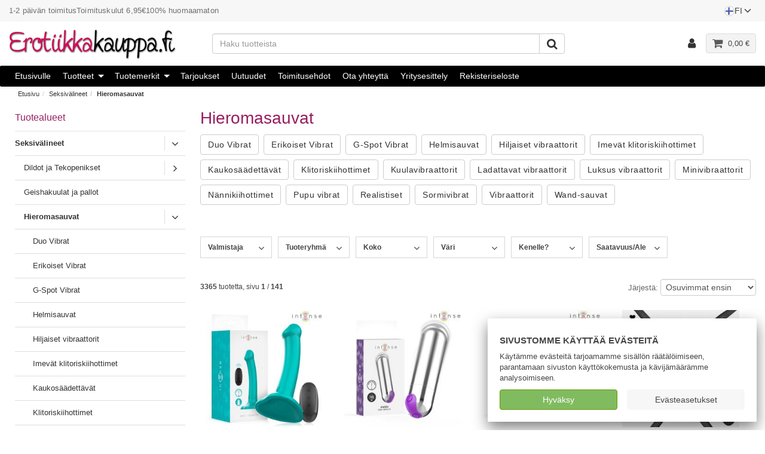

--- FILE ---
content_type: text/html
request_url: https://www.erotiikkakauppa.fi/categories/2_19/seksivalineet/hieromasauvat
body_size: 20500
content:
<!doctype html>
<html lang="fi">
  <head>
    <meta charset="utf-8">
    <meta http-equiv="X-UA-Compatible" content="IE=edge">
    <meta name="viewport" content="width=device-width, initial-scale=1, maximum-scale=1">
     <title>Hieromasauvat - Seksivälineet - Erotiikkakauppa.fi</title>
 <meta name="Description" content="Osta Hieromasauvat - Seksivälineet edulliseen hintaan. Seksilelut ja seksivälineet, erotiikkatuotteet, dildot ja vaginat, nopeasti ja huomaamattomasti. Valikoimiin kuuluu myös intiimituotteet kuten kondomit, liukuvoiteet ja hieronta öljyt sekä eroottiset asut." >
 <meta name="Keywords" content="hieromasauvat,seksivälineet,erotiikkatuotteet, seksilelu, seksivälineet, erotiikka, dildo, hieromasauva, masturbaattori, keinovagina, vibraattori, tekopenis, fleshlight, tenga, lelo, wevibe, kondomit, liukuvoiteet, hieronta, öljyt" >
 <link rel="canonical" href="https://www.erotiikkakauppa.fi/categories/2_19/seksivalineet/hieromasauvat" />
 <link rel="alternate" hreflang="fi" href="https://www.erotiikkakauppa.fi/categories/2_19/seksivalineet/hieromasauvat" />
 <link rel="alternate" hreflang="en" href="https://www.shoperotic.eu/en/categories/2_19/sex-toys/vibrators" />
 <link rel="alternate" hreflang="de" href="https://www.shoperotic.eu/de/categories/2_19/sexspielzeug/vibratoren" />
 <link rel="alternate" hreflang="fr" href="https://www.shoperotic.eu/fr/categories/2_19/jouets-sexuels/vibromasseurs" />
 <link rel="alternate" hreflang="it" href="https://www.shoperotic.eu/it/categories/2_19/sex-toys/vibratori" />
 <link rel="alternate" hreflang="pl" href="https://www.shoperotic.eu/pl/categories/2_19/zabawki-erotyczne/wibratory" />
 <link rel="alternate" hreflang="pt" href="https://www.shoperotic.eu/pt/categories/2_19/brinquedos-sexuais/vibradores" />
 <link rel="alternate" hreflang="nl" href="https://www.shoperotic.eu/nl/categories/2_19/seksspeeltjes/vibrators" />
 <link rel="alternate" hreflang="x-default" href="https://www.shoperotic.eu/en/categories/2_19/sex-toys/vibrators" />
 <link href="https://www.erotiikkakauppa.fi/favicon.ico" rel="shortcut icon" type="image/x-icon">
 <link rel="apple-touch-icon" sizes="180x180" href="https://www.erotiikkakauppa.fi/assets/favicon/apple-touch-icon.png">
 <link rel="icon" type="image/png" sizes="32x32" href="https://www.erotiikkakauppa.fi/assets/favicon/favicon-32x32.png">
 <link rel="icon" type="image/png" sizes="16x16" href="https://www.erotiikkakauppa.fi/assets/favicon/favicon-16x16.png">
 <link rel="manifest" href="https://www.erotiikkakauppa.fi/manifest.json">
  
    <link rel="stylesheet" href="https://www.erotiikkakauppa.fi/css/combined.min.css?v1.11">
    <script type="text/javascript" src="https://www.erotiikkakauppa.fi/js/jquery-1.12.4.min.js"></script>
    <script type="text/javascript" src="https://www.erotiikkakauppa.fi/js/jquery-migrate-1.4.1.min.js"></script>   

  
    <script>
        var caltsurl = "https:\/\/www.erotiikkakauppa.fi\/categories\/2_19\/seksivalineet\/hieromasauvat?ajax=calts";
    </script>
    <script type="text/javascript" src="https://www.erotiikkakauppa.fi/js/browdet.min.js"></script>
   
    <!--[if lt IE 9]>
      <script src="https://oss.maxcdn.com/html5shiv/3.7.3/html5shiv.min.js"></script>
      <script src="https://oss.maxcdn.com/respond/1.4.2/respond.min.js"></script>
    <![endif]-->
    <!-- Google tag (gtag.js) -->
    <script async src="https://www.googletagmanager.com/gtag/js?id=G-DR1KJRMRWG"></script>
    <script>
      window.dataLayer = window.dataLayer || [];
      function gtag(){dataLayer.push(arguments);}

      gtag('consent', 'default', {
        'ad_storage': 'denied',
        'ad_user_data': 'denied',
        'ad_personalization': 'denied',
        'analytics_storage': 'denied'
      });

      gtag('js', new Date());
    
      gtag('config', 'G-DR1KJRMRWG');
    </script>
  </head>
  <body>
    
    <div class="modal-cookie-consent" data-nosnippet=""><form id="form_cookie_consent" action="" method="post">
			<div class="modal-cookie-consent-content">
				<h2 class="cookies-title">Sivustomme käyttää evästeitä</h2>
				<p>Käytämme evästeitä tarjoamamme sisällön räätälöimiseen, parantamaan sivuston käyttökokemusta ja kävijämäärämme analysoimiseen. </p>
		        <div class="buttons">
		        	<button id="cookie-select-all" class="btn btn-gr accept-all" type="submit" name="submit" value="accept-all">Hyväksy</button>
		        	<button id="cookie-settings" class="btn accept-some pull-right" type="submit" name="submit" value="accept-some-settings">Evästeasetukset</button>
		        </div>
		        <div class="cookie-consent-settings">
				    <p class="cookie-info">Lisäksi jaamme sosiaalisen median, mainosalan ja analytiikka-alan kumppaneillemme tietoja siitä, miten käytät sivustoamme. Kumppanimme voivat yhdistää näitä tietoja muihin antamiisi tai kerättyihin tietoihin.</p>
    		        <div class="cookie-consents">
    		            <input type="checkbox" id="cookies-required" name="cookies-required" class="cookie-consent-checkbox" disabled="" checked="" value="1">
    		            <label class="custom-control-label" for="cookies-required">Välttämättömät</label>
    		            <p id="cookies-required-help" class="cookie-help-text">Sivuston käytön kannalta välttämättömät evästeet. Ilman näitä mm. verkkokaupasta ei voi ostaa tuotteita, eivätkä suojatut osat sivustosta toimi. Verkkosivusto ei toimi kunnolla ilman näitä evästeitä.</p>
    		        </div>
    		        <div class="cookie-consents">
    		            <input type="checkbox" id="cookies-customize" name="cookies-customize" class="cookie-consent-checkbox" value="1">
    		            <label class="custom-control-label" for="cookies-customize">Toiminnalliset</label>
    		            <p id="cookies-customize-help" class="cookie-help-text">Käyttökokemusta parantavat evästeet. Sivustoa voi käyttää ilman näitä, mutta jotkut ominaisuudet eivät toimi.</p>
    		        </div>
    		        <div class="cookie-consents">
    		            <input type="checkbox" id="cookies-statistics" name="cookies-statistics" class="cookie-consent-checkbox" value="1">
    		            <label class="custom-control-label" for="cookies-statistics">Tilastolliset</label>
    		            <p id="cookies-statistics-help" class="cookie-help-text">Näiden evästeiden avulla seuraamme sivustolla tapahtuvaa liikennettä nimettömästi. Seurantaraporttien perusteella pyrimme parantamaan sivuston käyttökokemusta.</p>
    		        </div>
    		        <div class="cookie-consents">
    		            <input type="checkbox" id="cookies-marketing" name="cookies-marketing" class="cookie-consent-checkbox" value="1">
    		            <label class="custom-control-label" for="cookies-marketing">Markkinointi</label>
    		            <p id="cookies-marketing-help" class="cookie-help-text">Nämä evästeet auttavat meitä kohdentamaan mainontaa kävijöiden kiinnostuksen mukaan. Tällä pyritään auttamaan kolmansia osapuolia näyttämään käyttäjien kannalta kiinnostavaa mainossisältöä.</p>
    		        </div>
    
    		        <p></p><div id="cookie-select-info" class="cookie-select-info-button">Näytä lisätietoa evästetyypeistä.</div><p></p>
                    <input type="hidden" name="accept_cookies_selection" value="1">
    		        <div class="buttons">
    		        	<button id="cookie-select-all-settings" class="btn btn-gr accept-all" type="submit" name="submit" value="accept-all">Hyväksy</button>
    		        	<button id="cookie-select-checked" class="btn accept-some pull-right" type="submit" name="submit" value="accept-some">Hyväksy valitut</button>
    		        </div>
		        </div>
			</div>
		</form></div>
        <script>
        
        function consentGrantedAds() {
            gtag('consent', 'update', {
                'ad_user_data': 'granted',
                'ad_storage': 'granted',
                'ad_personalization': 'granted'
            });
        }
         
        function consentGrantedAnalyticsStorage() {
            gtag('consent', 'update', {
                'analytics_storage': 'granted'
            });
        }
       
        $(document).ready(function (){
            $('#cookie-select-info').on('click', function () {
                $('.cookie-help-text').toggle();
            });
            
            $('#cookie-select-checked').on('click', function (event) {
              event.preventDefault();
              if ($('#cookies-marketing').prop('checked')) {
                consentGrantedAds();
              console.log('consentGrantedAds');
              }
              if ($('#cookies-statistics').prop('checked')) {
                consentGrantedAnalyticsStorage();
              console.log('consentGrantedAnalyticsStorage');
              }        
            });
        
            $('#cookie-select-all,#cookie-select-all-setting').on('click', function (event) {
              event.preventDefault();
              $('.cookie-consent-checkbox').prop('checked', true);
              consentGrantedAds();
              consentGrantedAnalyticsStorage();   
            console.log('consentGrantedAnalyticsStorage');
            console.log('consentGrantedAds');
            });
            $('#cookie-settings').on('click', function (event) {
              event.preventDefault();
              $('#cookie-select-all').addClass('settings');
              $('#cookie-settings').hide();
              $('.cookie-consent-settings').show();
            });
            $('#cookie-select-all,#cookie-select-all-setting,#cookie-select-checked').on('click', function (event) {
              event.preventDefault();
              var url = window.location.href;  
              var cookies_required = $('#cookies-required').prop('checked') ? '1' : '0';
              var cookies_customize = $('#cookies-customize').prop('checked') ? '1' : '0';
              var cookies_statistics = $('#cookies-statistics').prop('checked') ? '1' : '0';
              var cookies_marketing = $('#cookies-marketing').prop('checked') ? '1' : '0';
              
                $.ajax({
                  url: url,
                  method: 'POST',
                  data: "ajax=AcceptCookies&cookies-required=" + cookies_required + "&cookies-customize=" + cookies_customize + "&cookies-statistics=" + cookies_statistics + "&cookies-marketing=" + cookies_marketing,
                  success: function(data) {
                    $('.modal-cookie-consent').hide();
                  },
                  error: function() {
                  },
                  complete: function() {
                  }
                });
        
                if (cookies_statistics == '1' && typeof bacd == 'function') bacd();
            });
        
        });
       
        </script>		
		<style>
    .modal-cookie-consent {
      position: fixed;
      bottom: 1em;
      right: 1em;
      margin-left: 1em;
      width: auto;
      max-width: 450px;
      z-index: 1005;
      box-shadow: 0 10px 25px rgba(0,0,0,0.5);
      border-radius: 2px !important;
      background: #fff !important;
      max-height: 380px;
      overflow-y: auto;
    }
    .modal-cookie-consent p {
        font-size: 13px;
    }
    .modal-cookie-consent-content {
      padding: 1.4em;
    }
    .modal-cookie-consent-content {
      background: #fff;
      width: 100%;
    }
    .cookies-title {
      font-weight: bold;
      color: #454545;
      font-size: 15px;
      margin-top: 10px;
      text-transform: uppercase;
    }
    .cookie-info {
       margin-top:5px; 
    }
    
    .custom-control-label {
      font-weight: bold;
    }
    .cookie-consent-settings {
      display: none;
    }    
    .cookie-help-text {
      display: none;
    
    }
    #cookie-select-all,#cookie-select-all-settings {
      background: #81BB60;
      border-color: #669900;
    }
    #cookie-select-checked,#cookie-settings {
        background-color: #f7f7f7;
    }
    .cookie-select-info-button {
        font-size: 13px;
        cursor:pointer;
    }
    .cookie-select-info-button::before {
      content: "\f05a";
      font: normal normal normal 14px/1 FontAwesome;
      vertical-align: middle;
    }
    
    .modal-cookie-consent-content .accept-some, .modal-cookie-consent-content .accept-all {
      width: 48%;
    }
    .modal-cookie-consent-content .accept-all.settings {
      width: 100%;
    }
		</style>
    
        <div id="body-overlay"></div>
    <header id="header">


    <div class="highlight-navbar">
      <div class="container-fluid">
        <div class="full-width-bar">
          <div class="highlights-wrapper">
            <div class="highlights">
              <div class="highlight">1-2 päivän toimitus</div>
              <div class="highlight">Toimituskulut 6,95€</div>
              <div class="highlight">100% huomaamaton</div>
            </div>
          </div>
                                                <div id="store-settings-button" class="pull-right">
                                                   <button type="button" title="lang" class="pull-left">
                                                       <span class="sr-only">Kieli</span>
                                                       <div class="flag-wrapper">
                                                        <img src="https://www.erotiikkakauppa.fi/images/flags/fi.svg" alt="fi Lippu" class="flag" />
                                                        </div>FI                                                        <svg xmlns="http://www.w3.org/2000/svg" width="18" height="18" viewBox="0 0 24 24" fill="none" stroke="currentColor" stroke-width="2" stroke-linecap="round" stroke-linejoin="round" class="chevron-down"><path d="m6 9 6 6 6-6"></path></svg>
                                                   </button>
                                                </div>
        </div>
      </div>
    </div>
    <div class="container-fluid">
        <div id="header-content" class="row">
        
            <div class="col-xs-6 col-sm-4 col-md-3 brand"> <!--   //-->
                <button type="button" class="sidemenu-toggle btn btn-transparent visible-xs pull-left">
                    <span class="sr-only">Valikko</span>
                    <i class="fa fa-lg fa-bars"></i>
                    <span style="text-transform: uppercase;margin-left: 1px;font-size: 11px;">Valikko</span>
                </button>
                <div id="header-logo" class="" style="min-width: 125px;">
                     <a href="https://www.erotiikkakauppa.fi/"><img class="img-responsive" title=" Etusivu " alt="Etusivu" src="https://www.erotiikkakauppa.fi/images/logo2.png"></a>
                </div>
            </div>

            <div id="search-container" class="col-sm-4 col-md-6 hidden-xs">  <!--  //-->

                <div class="row" id="search-bar">
                    <div class="col-xs-12">
                        
<!-- start searchbox //-->
<!-- search //-->

                <form name="quick_find" action="https://www.erotiikkakauppa.fi/search/result/" method="get" class="form-horizontal">                    <div class="input-group">
                        <span id="searchrow-toggle-container" class="input-group-btn">
                            <button type="button" class="btn btn-transparent searchrow-toggle visible-xs-inline-block" aria-expanded="false">
                                <span class="sr-only">Sulje Haku</span>
                                <i class="fa fa-lg fa-arrow-left"></i>
                            </button>
                        </span>
                <input type="text" name="keywords" id="search-input" class="form-control" placeholder="Haku tuotteista" autocomplete="off"><input type="hidden" name="search_in_description" value="1">                        <span class="clear-search" style="display:none">x</span>
                        <span class="input-group-btn">
                            <button id="search-bar-button" class="btn btn-default" type="submit">
                                <i class="fa fa-lg fa-search"></i>
                            </button>
                        </span>
                    </div>
                </form>

                

                <div class="LiveSearchResults" style="display:none;">
                    <div class="Flex">
                        <div class="FlexItem">
                          <div class="Loader" style="display: none;"><div class="fa fa-spinner fa-lg fa-spin LoaderSpinner"></div></div>
                          <div id="popular-queries" class="popular-queries">
                               <h3 class="title">Suositut haut</h3>
                               <ul>
<li><a href="https://www.erotiikkakauppa.fi/search/result/?keywords=my+size+pro&amp;search_in_description=1"><i class="fa fa-star"></i>my size pro</a></li><li><a href="https://www.erotiikkakauppa.fi/search/result/?keywords=king+cock&amp;search_in_description=1"><i class="fa fa-star"></i>king cock</a></li><li><a href="https://www.erotiikkakauppa.fi/search/result/?keywords=Satisfyer&amp;search_in_description=1"><i class="fa fa-star"></i>Satisfyer</a></li>                               </ul>
                           </div>

                            <div class="LiveSearchResultsContainer" id="LiveSearchResultsContainer">

			             
			             
			                </div>
                        </div>
                    </div>
                </div>
                
 
<!-- search_eof //-->

<!-- end searchbox //-->               
                
                    </div>
                </div>

            </div>
<script>

var IMAGE_BUTTON_UPDATE_CART = "P�ivit�";
var FILENAME_DEFAULT = "https:\/\/www.erotiikkakauppa.fi\/";
var devicelink = "https:\/\/www.erotiikkakauppa.fi\/tarvikkeet\/";
var liveSearchLink = "https:\/\/www.erotiikkakauppa.fi\/search\/result\/";
var settinsLink = "https:\/\/www.erotiikkakauppa.fi\/";

</script>

            <div id="header-right-toolbar-container" class="col-xs-6 col-sm-4 col-md-3 text-right">
                <div id="header-right-toolbar" class="pull-right">
                    <div id="shopping_cart">
                        <!-- shopping_cart //-->

                        <div class="row" id="cart-buttons">
                           <div class="col-xs-12">
                    
                                    <div id="shopping_cart_button_container">
                                       <div class="btn-group" role="group" aria-label="...">
                                             <div id="HeaderCart" class="pull-right">
                                            	<a id="headerCartBtn" class="headerCartBtn" href="https://www.erotiikkakauppa.fi/cart/">
                                            		<i class="fa fa-lg fa-shopping-cart" aria-hidden="true"></i>
                                            		<span class="count" style="display:none;">0</span>
                             					    <span id="cartSummaryPrice" class="hidden-xss">0,00 €</span>
                                            	</a>
                             				</div>
                                            <div id="account-button" class="dropdown pull-right">
                                              <button class="btn btn-default dropdown-toggle" type="button" id="dropdownMenuAccount" data-toggle="dropdown" aria-haspopup="true" aria-expanded="true">
                                                <i class="fa fa-lg fa-user"></i>
                                              </button>
                                              <ul class="dropdown-menu" aria-labelledby="dropdownMenuAccount">
                                                <li><a href="https://www.erotiikkakauppa.fi/orderstatus/">Tilauksen seuranta</a></li>
                                                <li><a href="https://www.erotiikkakauppa.fi/account/">Asiakastili</a></li>
                                                <li role="separator" class="divider"></li>
                                                <li><a href="https://www.erotiikkakauppa.fi/login/">Kirjaudu sisään</a></li>
                                                <li><a href="https://www.erotiikkakauppa.fi/account/create/">Luo asiakastili</a></li>
                                                <li role="separator" class="divider"></li>
                                                <li><a href="https://www.erotiikkakauppa.fi/cart/">Ostoskori</a></li>
                                                <li><a href="https://www.erotiikkakauppa.fi/checkout_onepage.php">Kassalle</a></li>
                                              </ul>
                                            </div>                                            
                                           <!--a id="cart-btn" class="sum-of-9-chars btn btn-secondary cart-trigger" href=""-->

                                            <div id="search-button" class="pull-right">
                                               <button type="button" title="Haku" class="btn btn-default visible-xs pull-left searchrow-toggle">
                                                   <span class="sr-only">Haku</span>
                                                   <i class="fa fa-lg fa-search"></i>
                                               </button>
                                            </div>
                                       </div>
                                   </div>
                           </div>
                        </div>
        				<div id="header-cart" class="header-cart" style="display: none;">
         					<div id="mini-cart" class="cart-wrap">
        		 				 <div class="cart-loader-text">Ostoskorisi on tyhjä</div>         				 	</div>
         				</div>
        				<div id="cart-loader" class="cart-loader" style="display: none;">
         					<div class="cart-loader-wrap" style="display: none;">
         						<img alt="" class="ajaxloader" src="https://www.erotiikkakauppa.fi/images/ajax-loader.gif">
        						<span class="cart-loader-text">Lisätään ostoskoriin...</span>
        					</div>
        					<div class="cart-indicator" style="display: none;">
         						<div class="cart-wrap">
         						    <div class="cart-count">Tuote lisättiin ostoskoriin</div>
         						    <div class="cart-product-list">
         							<div class="cart-item">
        						  		<div id="new_product_image" class="cart-item-image"></div>
        			 				 	<div id="new_product_name" class="cart-item-name"></div>
        								<div id="new_product_quantity" class="cart-item-price"></div>
        		 				 	</div>
        		 				 	</div>
        		 				 </div>
        					</div>
        				</div>

     <!--div id="shopping_cart_details" class="cart-trigger shopping-cart-products hidden">
        <div id="shopping-cart-arrow" class="arrow"></div><div id="shopping_cart_details_inner" class="bordered-box">           
        
        
        <div id="shopping_cart_footer">

               <a class="btn btn-secondary" href="https://mistpool.com/shopping_cart.php">
                   <i class="fa fa-lg fa-shopping-cart"></i>
                   Muokkaa               </a>
               <a title="Kassalle" class="btn btn-primary pull-right" href="https://mistpool.com/checkout_shipping.php ">
                   <i class="fa fa-lg fa-arrow-circle-o-right" aria-hidden="true"></i>
                   <span>Kassalle</span>
               </a>

            </div>
            
            </div>
    </div-->



<!-- shopping_cart_eof //-->



                    </div>
                </div>
            </div>
        </div>
    </div>
    <!--div class="container-fluid">
        <div class="row">
            <div class="col-xs-12" id="shopping-cart-notification-container">
            </div>
        </div>

    </div-->
    
             <div class="modal fade text-left" id="storeSettings" tabindex="-1" role="dialog" aria-labelledby="storeSettingsLabel">
              <div class="modal-dialog" role="document">
                <div class="modal-content">
                  <div class="modal-header">
                    <button type="button" class="close" data-dismiss="modal" aria-label="Close"><span aria-hidden="true">&times;</span></button>
                    <h4 class="modal-title" id="storeSettingsLabel">Kieli / Toimitusmaa</h4>
                  </div>
                  <div class="modal-body">
                    <div class="lang-switch">Valitse kieli / Choose language:</div>
                    <ul class="lang-switch-list">
                    
                    <li>
                                    <a href="https://www.erotiikkakauppa.fi/categories/2_19/seksivalineet/hieromasauvat">
                                    <div class="flag-wrapper">
                                        <img src="https://www.erotiikkakauppa.fi/images/flags/fi.svg" alt="fi Lippu" class="flag" />
                                    </div><span class="lang-switch-name">Finnish</span>
                                    </a>
                                  </li><li>
                                    <a href="https://www.shoperotic.eu/en/categories/2_19/sex-toys/vibrators">
                                    <div class="flag-wrapper">
                                        <img src="https://www.erotiikkakauppa.fi/images/flags/eu.svg" alt="en Lippu" class="flag" />
                                    </div><span class="lang-switch-name">EU (English)</span>
                                    </a>
                                  </li><li>
                                    <a href="https://www.shoperotic.eu/de/categories/2_19/sexspielzeug/vibratoren">
                                    <div class="flag-wrapper">
                                        <img src="https://www.erotiikkakauppa.fi/images/flags/de.svg" alt="de Lippu" class="flag" />
                                    </div><span class="lang-switch-name">Deutsch</span>
                                    </a>
                                  </li><li>
                                    <a href="https://www.shoperotic.eu/fr/categories/2_19/jouets-sexuels/vibromasseurs">
                                    <div class="flag-wrapper">
                                        <img src="https://www.erotiikkakauppa.fi/images/flags/fr.svg" alt="fr Lippu" class="flag" />
                                    </div><span class="lang-switch-name">Français</span>
                                    </a>
                                  </li><li>
                                    <a href="https://www.shoperotic.eu/it/categories/2_19/sex-toys/vibratori">
                                    <div class="flag-wrapper">
                                        <img src="https://www.erotiikkakauppa.fi/images/flags/it.svg" alt="it Lippu" class="flag" />
                                    </div><span class="lang-switch-name">Italiano</span>
                                    </a>
                                  </li><li>
                                    <a href="https://www.shoperotic.eu/pl/categories/2_19/zabawki-erotyczne/wibratory">
                                    <div class="flag-wrapper">
                                        <img src="https://www.erotiikkakauppa.fi/images/flags/pl.svg" alt="pl Lippu" class="flag" />
                                    </div><span class="lang-switch-name">Polski</span>
                                    </a>
                                  </li><li>
                                    <a href="https://www.shoperotic.eu/pt/categories/2_19/brinquedos-sexuais/vibradores">
                                    <div class="flag-wrapper">
                                        <img src="https://www.erotiikkakauppa.fi/images/flags/pt.svg" alt="pt Lippu" class="flag" />
                                    </div><span class="lang-switch-name">Português</span>
                                    </a>
                                  </li><li>
                                    <a href="https://www.shoperotic.eu/nl/categories/2_19/seksspeeltjes/vibrators">
                                    <div class="flag-wrapper">
                                        <img src="https://www.erotiikkakauppa.fi/images/flags/nl.svg" alt="nl Lippu" class="flag" />
                                    </div><span class="lang-switch-name">Nederlands</span>
                                    </a>
                                  </li>                    </ul>
                    <div class="lang-switch location-switch">Toimitusmaa:</div>
                    <p class="location-switch-text">Valitse maa, johon tuotteet toimitetaan. Voit vielä vaihtaa valitsemaasi toimitusmaata kassalla.</p>
                    <div class="location-switch-container">
                        <button class="locationbutton">
                            <span class="locationbuttontext">Suomi (EUR)</span>
                            <div class="location-sel-pointer"><svg width="12" height="7" viewBox="0 0 12 7" fill="none" xmlns="http://www.w3.org/2000/svg"><path fill-rule="evenodd" clip-rule="evenodd" d="M10.9998 6.99976C10.7438 6.99976 10.4878 6.90176 10.2928 6.70676L5.99976 2.41376L1.70676 6.70676C1.31576 7.09776 0.683762 7.09776 0.292762 6.70676C-0.0982383 6.31576 -0.0982383 5.68376 0.292762 5.29276L5.29276 0.292762C5.68376 -0.0982383 6.31576 -0.0982383 6.70676 0.292762L11.7068 5.29276C12.0978 5.68376 12.0978 6.31576 11.7068 6.70676C11.5118 6.90176 11.2558 6.99976 10.9998 6.99976Z" fill="#5C5F62" class="sc-cPiJYC bSFlDv sel-arrow"></path></svg></div>
                        </button>


                        <div class="location-container">
                            <ul>
                            <li class="change_country" data-country-id="150" data-country-name="Alankomaat" data-country-currency="EUR"><span class="location-text">Alankomaat (EUR)</span></li><li class="change_country" data-country-id="21" data-country-name="Belgia" data-country-currency="EUR"><span class="location-text">Belgia (EUR)</span></li><li class="change_country" data-country-id="103" data-country-name="Irlanti" data-country-currency="EUR"><span class="location-text">Irlanti (EUR)</span></li><li class="change_country" data-country-id="98" data-country-name="Islanti" data-country-currency="ISK"><span class="location-text">Islanti (ISK)</span></li><li class="change_country" data-country-id="105" data-country-name="Italia" data-country-currency="EUR"><span class="location-text">Italia (EUR)</span></li><li class="change_country" data-country-id="14" data-country-name="Itävalta" data-country-currency="EUR"><span class="location-text">Itävalta (EUR)</span></li><li class="change_country" data-country-id="84" data-country-name="Kreikka" data-country-currency="EUR"><span class="location-text">Kreikka (EUR)</span></li><li class="change_country" data-country-id="53" data-country-name="Kroatia" data-country-currency="EUR"><span class="location-text">Kroatia (EUR)</span></li><li class="change_country" data-country-id="55" data-country-name="Kypros" data-country-currency="EUR"><span class="location-text">Kypros (EUR)</span></li><li class="change_country" data-country-id="117" data-country-name="Latvia" data-country-currency="EUR"><span class="location-text">Latvia (EUR)</span></li><li class="change_country" data-country-id="123" data-country-name="Liettua" data-country-currency="EUR"><span class="location-text">Liettua (EUR)</span></li><li class="change_country" data-country-id="124" data-country-name="Luxemburg" data-country-currency="EUR"><span class="location-text">Luxemburg (EUR)</span></li><li class="change_country" data-country-id="132" data-country-name="Malta" data-country-currency="EUR"><span class="location-text">Malta (EUR)</span></li><li class="change_country" data-country-id="141" data-country-name="Monaco" data-country-currency="EUR"><span class="location-text">Monaco (EUR)</span></li><li class="change_country" data-country-id="160" data-country-name="Norja" data-country-currency="NOK"><span class="location-text">Norja (NOK)</span></li><li class="change_country" data-country-id="171" data-country-name="Portugali" data-country-currency="EUR"><span class="location-text">Portugali (EUR)</span></li><li class="change_country" data-country-id="170" data-country-name="Puola" data-country-currency="PLN"><span class="location-text">Puola (PLN)</span></li><li class="change_country" data-country-id="73" data-country-name="Ranska" data-country-currency="EUR"><span class="location-text">Ranska (EUR)</span></li><li class="change_country" data-country-id="175" data-country-name="Romania" data-country-currency="RON"><span class="location-text">Romania (RON)</span></li><li class="change_country" data-country-id="203" data-country-name="Ruotsi" data-country-currency="SEK"><span class="location-text">Ruotsi (SEK)</span></li><li class="change_country" data-country-id="81" data-country-name="Saksa" data-country-currency="EUR"><span class="location-text">Saksa (EUR)</span></li><li class="change_country" data-country-id="189" data-country-name="Slovakia" data-country-currency="EUR"><span class="location-text">Slovakia (EUR)</span></li><li class="change_country" data-country-id="190" data-country-name="Slovenia" data-country-currency="EUR"><span class="location-text">Slovenia (EUR)</span></li><li class="change_country" data-country-id="72" data-country-name="Suomi" data-country-currency="EUR"><span class="location-text">Suomi (EUR)</span></li><li class="change_country" data-country-id="204" data-country-name="Sveitsi" data-country-currency="CHF"><span class="location-text">Sveitsi (CHF)</span></li><li class="change_country" data-country-id="57" data-country-name="Tanska" data-country-currency="DKK"><span class="location-text">Tanska (DKK)</span></li><li class="change_country" data-country-id="56" data-country-name="Tšekki" data-country-currency="CZK"><span class="location-text">Tšekki (CZK)</span></li><li class="change_country" data-country-id="97" data-country-name="Unkari" data-country-currency="HUF"><span class="location-text">Unkari (HUF)</span></li><li class="change_country" data-country-id="67" data-country-name="Viro" data-country-currency="EUR"><span class="location-text">Viro (EUR)</span></li>
                            </ul>
                        </div>            
                    </div>          
                    <div class="lang-switch location-switch">Vaihda valuutta:</div>
                    <div class="currency-switch-container">
                        <button class="currencybutton">
                            <span class="currencybuttontext">EUR</span>
                            <div class="currency-sel-pointer"><svg width="12" height="7" viewBox="0 0 12 7" fill="none" xmlns="http://www.w3.org/2000/svg"><path fill-rule="evenodd" clip-rule="evenodd" d="M10.9998 6.99976C10.7438 6.99976 10.4878 6.90176 10.2928 6.70676L5.99976 2.41376L1.70676 6.70676C1.31576 7.09776 0.683762 7.09776 0.292762 6.70676C-0.0982383 6.31576 -0.0982383 5.68376 0.292762 5.29276L5.29276 0.292762C5.68376 -0.0982383 6.31576 -0.0982383 6.70676 0.292762L11.7068 5.29276C12.0978 5.68376 12.0978 6.31576 11.7068 6.70676C11.5118 6.90176 11.2558 6.99976 10.9998 6.99976Z" fill="#5C5F62" class="sc-cPiJYC bSFlDv sel-arrow"></path></svg></div>
                        </button>


                        <div class="currency-container">
                            <ul>
                            <li data-currency="EUR"><span class="currency-text">EUR</span></li><li data-currency="SEK"><span class="currency-text">SEK</span></li><li data-currency="NOK"><span class="currency-text">NOK</span></li><li data-currency="CZK"><span class="currency-text">CZK</span></li><li data-currency="DKK"><span class="currency-text">DKK</span></li><li data-currency="HUF"><span class="currency-text">HUF</span></li><li data-currency="ISK"><span class="currency-text">ISK</span></li><li data-currency="CHF"><span class="currency-text">CHF</span></li><li data-currency="PLN"><span class="currency-text">PLN</span></li><li data-currency="RON"><span class="currency-text">RON</span></li><li data-currency="BGN"><span class="currency-text">BGN</span></li>                            </ul>
                        </div> 
                        <p class="currency-switch-disclaimer">*Kaikki veloitukset tehdään euroina, riippumatta valitusta valuutasta.</p>           
                    </div>          

                  </div>
                </div>
                <div id="modal-loading-overlay">
                    <div id="storeSettings-loading-spinner">
                      <span class="glyphicon glyphicon-refresh glyphicon-refresh-animate"></span>
                    </div>
                </div>
              </div>
            </div>
   
    </header>

	<div id="HeaderMenu" class="hidden-xs">
      <div class="container-fluid">
		<div id="Menu">
		<ul>
			<li class="First"><a href="https://www.erotiikkakauppa.fi/" class="headerNavigation">Etusivulle</a></li>
			<li class="has-dropdown"><a class="headerNavigation" href="#">Tuotteet</a>
			 <ul class="dropdown">
			     <li>
			         <div class="dropdown-content">
			             <div class="row">
			                 <div class="col-sm-3 col-md-3">
			                 <ul class="category-links"><li class="category-link dropdown-heading"><a href="https://www.erotiikkakauppa.fi/categories/2/seksivalineet">Seksivälineet</a></li><li class="category-link"><a href="https://www.erotiikkakauppa.fi/categories/2_49/seksivalineet/dildot-ja-tekopenikset">Dildot ja Tekopenikset</a></li><li class="category-link"><a href="https://www.erotiikkakauppa.fi/categories/2_28/seksivalineet/geishakuulat-ja-pallot">Geishakuulat ja pallot</a></li><li class="category-link"><a href="https://www.erotiikkakauppa.fi/categories/2_19/seksivalineet/hieromasauvat">Hieromasauvat</a></li><li class="category-link"><a href="https://www.erotiikkakauppa.fi/categories/2_195/seksivalineet/app-seksilelut">App-Seksilelut</a></li><li class="category-link"><a href="https://www.erotiikkakauppa.fi/categories/2_37/seksivalineet/vaginat-anukset-ja-suut">Vaginat, anukset ja suut</a></li><li class="category-link"><a href="https://www.erotiikkakauppa.fi/categories/2_137/seksivalineet/peniksen-pidennys">Peniksen pidennys</a></li><li class="category-link"><a href="https://www.erotiikkakauppa.fi/categories/2_59/seksivalineet/penispumput">Penispumput</a></li><li class="category-link"><a href="https://www.erotiikkakauppa.fi/categories/2_26/seksivalineet/penispaalliset-ja-jatkot">Penispäälliset ja jatkot</a></li><li class="category-link"><a href="https://www.erotiikkakauppa.fi/categories/2_42/seksivalineet/penisrenkaat">Penisrenkaat</a></li><li class="category-link"><a href="https://www.erotiikkakauppa.fi/categories/2_22/seksivalineet/peppuseksiin">Peppuseksiin</a></li><li class="category-link"><a href="https://www.erotiikkakauppa.fi/categories/2_35/seksivalineet/seksinuket">Seksinuket</a></li><li class="category-link"><a href="https://www.erotiikkakauppa.fi/categories/2_4/seksivalineet/bondage-s-m">Bondage & S/M</a></li><li class="category-link"><a href="https://www.erotiikkakauppa.fi/categories/2_29/seksivalineet/setit-ja-paketit">Setit ja Paketit</a></li><li class="category-link"><a href="https://www.erotiikkakauppa.fi/categories/2_33/seksivalineet/muut-seksivalineet">Muut seksivälineet</a></li></ul>			                 </div>
			                 <div class="col-sm-3 col-md-3">
			                 <ul class="category-links"><li class="category-link dropdown-heading"><a href="https://www.erotiikkakauppa.fi/categories/148/intiimituotteet">Intiimituotteet</a></li><li class="category-link"><a href="https://www.erotiikkakauppa.fi/categories/148_18/intiimituotteet/hieronta-oljyt">Hieronta & öljyt</a></li><li class="category-link"><a href="https://www.erotiikkakauppa.fi/categories/148_12/intiimituotteet/himonedistajat">Himonedistäjät</a></li><li class="category-link"><a href="https://www.erotiikkakauppa.fi/categories/148_3/intiimituotteet/kondomit">Kondomit</a></li><li class="category-link"><a href="https://www.erotiikkakauppa.fi/categories/148_93/intiimituotteet/liukuvoiteet">Liukuvoiteet</a></li><li class="category-link"><a href="https://www.erotiikkakauppa.fi/categories/148_98/intiimituotteet/puhdistus-ja-hygienia">Puhdistus ja Hygienia</a></li><li class="category-link"><a href="https://www.erotiikkakauppa.fi/categories/148_183/intiimituotteet/intiimihygienia">Intiimihygienia</a></li></ul>			                 </div>
			                 <div class="col-sm-3 col-md-3">
			                 <ul class="category-links"><li class="category-link dropdown-heading"><a href="https://www.erotiikkakauppa.fi/categories/1/eroottiset-asut">Eroottiset Asut</a></li><li class="category-link"><a href="https://www.erotiikkakauppa.fi/categories/1_68/eroottiset-asut/naisten-asut">Naisten asut</a></li><li class="category-link"><a href="https://www.erotiikkakauppa.fi/categories/1_112/eroottiset-asut/miesten-asut">Miesten asut</a></li><li class="category-link"><a href="https://www.erotiikkakauppa.fi/categories/1_74/eroottiset-asut/naisten-rooliasut-fantasia">Naisten Rooliasut / Fantasia</a></li><li class="category-link"><a href="https://www.erotiikkakauppa.fi/categories/1_127/eroottiset-asut/jouluasut">Jouluasut</a></li></ul>			                 </div>
			                 <div class="col-sm-3 col-md-3">
			                 <ul class="category-links">
			                 <li class="category-link dropdown-heading"><a class="dropdown-heading-link">Muut tuotealueet</a></li><li class="category-link"><a href="https://www.erotiikkakauppa.fi/categories/6/seksia-ja-muuta-kivaa">Seksiä ja muuta kivaa</a></li><li class="category-link"><a href="https://www.erotiikkakauppa.fi/specials/">Tarjoukset</a></li><li class="category-link"><a href="https://www.erotiikkakauppa.fi/products/new/">Uutuudet</a></li><li class="category-link"><a href="https://www.erotiikkakauppa.fi/categories/100_107/suositukset/seksilelut-naisille">Seksilelut Naisille</a></li><li class="category-link"><a href="https://www.erotiikkakauppa.fi/categories/100_115/suositukset/seksilelut-miehille">Seksilelut Miehille</a></li><li class="category-link"><a href="https://www.erotiikkakauppa.fi/categories/100_140/suositukset/seksilelut-molemmille">Seksilelut Molemmille</a></li><li class="category-link"><a href="https://www.erotiikkakauppa.fi/categories/100_149/suositukset/vedenkestavat-seksivalineet">Vedenkestävät Seksivälineet</a></li>			                 </ul>
			                 </div>
			             </div>
			         </div>
			     </li>
			 </ul>
			</li>
    		<li class="has-dropdown"><a href="https://www.erotiikkakauppa.fi/brands/" class="headerNavigation">Tuotemerkit</a>
    		<ul class="dropdown">
			     <li>
			         <div class="dropdown-content brand-dropdown">
			             <div class="row">
			                 <div class="col-sm-4 col-md-3">
        						<h5>Kiinnostavat tuotemerkit</h5>
        						<p>Löydät meiltä laadukkaiden seksileluvalmistajien huippusuunniteltuja ja laadukkaista materiaaleista valmistettuja tuotteita.</p>
        						<a class="brandlink" title="Tuotemerkit" href="https://www.erotiikkakauppa.fi/brands/">Katso kaikki tuotemerkit tästä</a>
        						<h5>Suosituimmat brandit</h5>
        						<div class="brandlinks">
        						<a class="brandlink" title="LELO" href="https://www.erotiikkakauppa.fi/brands/387/lelo">LELO</a>
        						<a class="brandlink" title="TENGA" href="https://www.erotiikkakauppa.fi/brands/148/tenga">Tenga</a>
        						<a class="brandlink" title="ID Lube" href="https://www.erotiikkakauppa.fi/brands/157/id-lube">ID Lube</a>
        						<a class="brandlink" title="Fleshlight" href="https://www.erotiikkakauppa.fi/brands/90/fleshlight-masturbators">Fleshlight</a>
        						<a class="brandlink" title="Vibe Therapy" href="https://www.erotiikkakauppa.fi/brands/177/vibe-therapy-vibrators">Vibe Therapy</a>
        						<a class="brandlink" title="KY" href="https://www.erotiikkakauppa.fi/brands/161/ky-lubricants">KY</a>
        						<a class="brandlink" title="Bathmate" href="https://www.erotiikkakauppa.fi/brands/240/bathmate-penis-pumps">Bathmate</a>
        						<a class="brandlink" title="Njoy" href="https://www.erotiikkakauppa.fi/brands/145/njoy">Njoy</a>
        						<a class="brandlink" title="Zini" href="https://www.erotiikkakauppa.fi/brands/170/zini">Zini</a>
        						<a class="brandlink" title="Shots Toys" href="https://www.erotiikkakauppa.fi/brands/179/shots-toys">Shots Toys</a>
        						</div>
			                 </div>
			                 <div class="col-sm-8 col-md-9">
        						<div class="brand-banners">
            						<div class="brandbannerlink"><a class="brandbannerlink" title="FeelzToys" href="https://www.erotiikkakauppa.fi/brands/65/feelztoys"><img src="https://www.erotiikkakauppa.fi/images/brand_banner_feelztoys.jpg" alt="FeelzToys" class="img-responsive"></a></div>
            						<div class="brandbannerlink"><a class="brandbannerlink" title="Nexus" href="https://www.erotiikkakauppa.fi/brands/73/nexus"><img src="https://www.erotiikkakauppa.fi/images/brand_banner_nexus.jpg" alt="Nexus" class="img-responsive"></a></div>
            						<div class="brandbannerlink"><a class="brandbannerlink" title="Tenga" href="https://www.erotiikkakauppa.fi/brands/148/tenga"><img src="https://www.erotiikkakauppa.fi/images/brand_banner_tenga.jpg" alt="Tenga" class="img-responsive"></a></div>
        						</div>
			                 </div>
			             </div>
			         </div>
			     </li>
			 </ul>
            </li>						
    		<li><a href="https://www.erotiikkakauppa.fi/specials/" class="headerNavigation">Tarjoukset</a></li>						
    		<li id="tuotteet"><a href="https://www.erotiikkakauppa.fi/products/new/" class="headerNavigation">Uutuudet</a></li>
			<li><a class="headerNavigation" href="https://www.erotiikkakauppa.fi/page/1/toimitusehdot">Toimitusehdot</a></li>
		    <li><a href="https://www.erotiikkakauppa.fi/contact_us/" class="headerNavigation">Ota yhteyttä</a></li>
			<li><a href="https://www.erotiikkakauppa.fi/page/3/tietoa-meista" class="headerNavigation">Yritysesittely</a></li>
			<li><a href="https://www.erotiikkakauppa.fi/page/2/tietosuojaseloste" class="headerNavigation">Rekisteriseloste</a></li>
		</ul>
		</div>
      </div>
	</div>
    <div id="breadcrumbs">
        <div class="container-fluid">
          <ol class="breadcrumb">
            <li><a href="https://www.erotiikkakauppa.fi/">Etusivu</a></li><li><a href="https://www.erotiikkakauppa.fi/categories/2/seksivalineet">Seksivälineet</a></li><li><a href="https://www.erotiikkakauppa.fi/categories/2_19/seksivalineet/hieromasauvat">Hieromasauvat</a></li>          </ol>
        </div>
    </div>



<div class="container-fluid">
  <div id="page-content" class="row">

    <div id="left-colum" class="col-md-3 col-sm-4 sidebar">
        <!-- categories //-->

  
<script>
$(document).ready(function(){
	
	$("span.sub-category-link").click(function (){
	       var $opener = $(this);
	
	       $opener.nextAll("ul").toggleClass("active-item");
	       $opener.children("i").toggleClass("fa-angle-right");
	       $opener.children("i").toggleClass("fa-angle-down");
	});
		
});
</script>
  
  <div id="sidemenu" class="CategoryList">

<div class="sidebar-inner"><div class="menu-container">

      <span id="sidemenu-toggle-container" class="input-group-btn">
          <button type="button" class="btn btn-transparent sidemenu-toggle visible-xs-inline-block" aria-expanded="false">
              <span class="sr-only">Sulje Haku</span>
              <i class="fa fa-lg fa-times"></i>
          </button>
      </span>


<h5 class="category-heading">Tuotealueet</h5><ul class="menu-content"><li  class="has-children"><a class="sub-category-link-highlight sub-cat-item sub-cat-link-lvl-0"  href="https://www.erotiikkakauppa.fi/categories/2/seksivalineet">Seksivälineet</a><span class="sub-category-link"><i class="fa fa-angle-down"></i></span><ul class="sub-menu-content active-item"><li  class="has-children"><a class="sub-cat-item sub-cat-link-lvl-1" href="https://www.erotiikkakauppa.fi/categories/2_49/seksivalineet/dildot-ja-tekopenikset">Dildot ja Tekopenikset</a><span class="sub-category-link"><i class="fa fa-angle-right"></i></span><ul class="sub-menu-content"><li ><a class="sub-cat-item sub-cat-link-lvl-2" href="https://www.erotiikkakauppa.fi/categories/2_49_50/seksivalineet/dildot-ja-tekopenikset/dildot">Dildot</a></li><li ><a class="sub-cat-item sub-cat-link-lvl-2" href="https://www.erotiikkakauppa.fi/categories/2_49_65/seksivalineet/dildot-ja-tekopenikset/erikoiset-dildot">Erikoiset Dildot</a></li><li ><a class="sub-cat-item sub-cat-link-lvl-2" href="https://www.erotiikkakauppa.fi/categories/2_49_64/seksivalineet/dildot-ja-tekopenikset/isot-dildot">Isot Dildot</a></li><li ><a class="sub-cat-item sub-cat-link-lvl-2" href="https://www.erotiikkakauppa.fi/categories/2_49_67/seksivalineet/dildot-ja-tekopenikset/lasidildot">Lasidildot</a></li><li ><a class="sub-cat-item sub-cat-link-lvl-2" href="https://www.erotiikkakauppa.fi/categories/2_49_96/seksivalineet/dildot-ja-tekopenikset/realistiset-dildot">Realistiset Dildot</a></li><li ><a class="sub-cat-item sub-cat-link-lvl-2" href="https://www.erotiikkakauppa.fi/categories/2_49_53/seksivalineet/dildot-ja-tekopenikset/strap-on-dildot">Strap on Dildot</a></li><li ><a class="sub-cat-item sub-cat-link-lvl-2" href="https://www.erotiikkakauppa.fi/categories/2_49_114/seksivalineet/dildot-ja-tekopenikset/tee-se-itse-dildot">Tee-Se-Itse Dildot</a></li><li ><a class="sub-cat-item sub-cat-link-lvl-2" href="https://www.erotiikkakauppa.fi/categories/2_49_66/seksivalineet/dildot-ja-tekopenikset/tupla-dildot">Tupla Dildot</a></li><li ><a class="sub-cat-item sub-cat-link-lvl-2" href="https://www.erotiikkakauppa.fi/categories/2_49_51/seksivalineet/dildot-ja-tekopenikset/vac-u-lock-system">Vac-U-Lock System</a></li></ul></li><li ><a class="sub-cat-item sub-cat-link-lvl-1" href="https://www.erotiikkakauppa.fi/categories/2_28/seksivalineet/geishakuulat-ja-pallot">Geishakuulat ja pallot</a></li><li  class="has-children"><a class="sub-category-link-highlight sub-cat-item sub-cat-link-lvl-1"  href="https://www.erotiikkakauppa.fi/categories/2_19/seksivalineet/hieromasauvat">Hieromasauvat</a><span class="sub-category-link"><i class="fa fa-angle-down"></i></span><ul class="sub-menu-content active-item"><li ><a class="sub-cat-item sub-cat-link-lvl-2" href="https://www.erotiikkakauppa.fi/categories/2_19_58/seksivalineet/hieromasauvat/duo-vibrat">Duo Vibrat</a></li><li ><a class="sub-cat-item sub-cat-link-lvl-2" href="https://www.erotiikkakauppa.fi/categories/2_19_32/seksivalineet/hieromasauvat/erikoiset-vibrat">Erikoiset Vibrat</a></li><li ><a class="sub-cat-item sub-cat-link-lvl-2" href="https://www.erotiikkakauppa.fi/categories/2_19_44/seksivalineet/hieromasauvat/g-spot-vibrat">G-Spot Vibrat</a></li><li ><a class="sub-cat-item sub-cat-link-lvl-2" href="https://www.erotiikkakauppa.fi/categories/2_19_45/seksivalineet/hieromasauvat/helmisauvat">Helmisauvat</a></li><li ><a class="sub-cat-item sub-cat-link-lvl-2" href="https://www.erotiikkakauppa.fi/categories/2_19_121/seksivalineet/hieromasauvat/hiljaiset-vibraattorit">Hiljaiset vibraattorit</a></li><li ><a class="sub-cat-item sub-cat-link-lvl-2" href="https://www.erotiikkakauppa.fi/categories/2_19_196/seksivalineet/hieromasauvat/imevat-klitoriskiihottimet">Imevät klitoriskiihottimet</a></li><li ><a class="sub-cat-item sub-cat-link-lvl-2" href="https://www.erotiikkakauppa.fi/categories/2_19_172/seksivalineet/hieromasauvat/kaukosaadettavat">Kaukosäädettävät</a></li><li ><a class="sub-cat-item sub-cat-link-lvl-2" href="https://www.erotiikkakauppa.fi/categories/2_19_38/seksivalineet/hieromasauvat/klitoriskiihottimet">Klitoriskiihottimet</a></li><li ><a class="sub-cat-item sub-cat-link-lvl-2" href="https://www.erotiikkakauppa.fi/categories/2_19_57/seksivalineet/hieromasauvat/kuulavibraattorit">Kuulavibraattorit</a></li><li ><a class="sub-cat-item sub-cat-link-lvl-2" href="https://www.erotiikkakauppa.fi/categories/2_19_111/seksivalineet/hieromasauvat/ladattavat-vibraattorit">Ladattavat vibraattorit</a></li><li ><a class="sub-cat-item sub-cat-link-lvl-2" href="https://www.erotiikkakauppa.fi/categories/2_19_55/seksivalineet/hieromasauvat/luksus-vibraattorit">Luksus vibraattorit</a></li><li ><a class="sub-cat-item sub-cat-link-lvl-2" href="https://www.erotiikkakauppa.fi/categories/2_19_63/seksivalineet/hieromasauvat/minivibraattorit">Minivibraattorit</a></li><li ><a class="sub-cat-item sub-cat-link-lvl-2" href="https://www.erotiikkakauppa.fi/categories/2_19_123/seksivalineet/hieromasauvat/nannikiihottimet">Nännikiihottimet</a></li><li ><a class="sub-cat-item sub-cat-link-lvl-2" href="https://www.erotiikkakauppa.fi/categories/2_19_31/seksivalineet/hieromasauvat/pupu-vibrat">Pupu vibrat</a></li><li ><a class="sub-cat-item sub-cat-link-lvl-2" href="https://www.erotiikkakauppa.fi/categories/2_19_43/seksivalineet/hieromasauvat/realistiset">Realistiset</a></li><li ><a class="sub-cat-item sub-cat-link-lvl-2" href="https://www.erotiikkakauppa.fi/categories/2_19_21/seksivalineet/hieromasauvat/sormivibrat">Sormivibrat</a></li><li ><a class="sub-cat-item sub-cat-link-lvl-2" href="https://www.erotiikkakauppa.fi/categories/2_19_20/seksivalineet/hieromasauvat/vibraattorit">Vibraattorit</a></li><li ><a class="sub-cat-item sub-cat-link-lvl-2" href="https://www.erotiikkakauppa.fi/categories/2_19_124/seksivalineet/hieromasauvat/wand-sauvat">Wand-sauvat</a></li></ul></li><li ><a class="sub-cat-item sub-cat-link-lvl-1" href="https://www.erotiikkakauppa.fi/categories/2_195/seksivalineet/app-seksilelut">App-Seksilelut</a></li><li  class="has-children"><a class="sub-cat-item sub-cat-link-lvl-1" href="https://www.erotiikkakauppa.fi/categories/2_37/seksivalineet/vaginat-anukset-ja-suut">Vaginat, anukset ja suut</a><span class="sub-category-link"><i class="fa fa-angle-right"></i></span><ul class="sub-menu-content"><li  class="has-children"><a class="sub-cat-item sub-cat-link-lvl-2" href="https://www.erotiikkakauppa.fi/categories/2_37_108/seksivalineet/vaginat-anukset-ja-suut/fleshlight-c">Fleshlight ©</a><span class="sub-category-link"><i class="fa fa-angle-right"></i></span><ul class="sub-menu-content"><li ><a class="sub-cat-item sub-cat-link-lvl-3" href="https://www.erotiikkakauppa.fi/categories/2_37_108_141/seksivalineet/vaginat-anukset-ja-suut/fleshlight-c/fleshjack">FleshJack</a></li><li ><a class="sub-cat-item sub-cat-link-lvl-3" href="https://www.erotiikkakauppa.fi/categories/2_37_108_138/seksivalineet/vaginat-anukset-ja-suut/fleshlight-c/fleshlight-girls">Fleshlight Girls</a></li><li ><a class="sub-cat-item sub-cat-link-lvl-3" href="https://www.erotiikkakauppa.fi/categories/2_37_108_143/seksivalineet/vaginat-anukset-ja-suut/fleshlight-c/fleshlight-ice">Fleshlight ICE</a></li><li ><a class="sub-cat-item sub-cat-link-lvl-3" href="https://www.erotiikkakauppa.fi/categories/2_37_108_142/seksivalineet/vaginat-anukset-ja-suut/fleshlight-c/fleshlight-original">Fleshlight Original</a></li><li ><a class="sub-cat-item sub-cat-link-lvl-3" href="https://www.erotiikkakauppa.fi/categories/2_37_108_145/seksivalineet/vaginat-anukset-ja-suut/fleshlight-c/fleshlight-stu">Fleshlight STU</a></li><li ><a class="sub-cat-item sub-cat-link-lvl-3" href="https://www.erotiikkakauppa.fi/categories/2_37_108_139/seksivalineet/vaginat-anukset-ja-suut/fleshlight-c/fleshlight-tarvikkeet">Fleshlight Tarvikkeet</a></li><li ><a class="sub-cat-item sub-cat-link-lvl-3" href="https://www.erotiikkakauppa.fi/categories/2_37_108_144/seksivalineet/vaginat-anukset-ja-suut/fleshlight-c/fleshlight-vibro">Fleshlight Vibro</a></li></ul></li><li ><a class="sub-cat-item sub-cat-link-lvl-2" href="https://www.erotiikkakauppa.fi/categories/2_37_56/seksivalineet/vaginat-anukset-ja-suut/masturbaattorit">Masturbaattorit</a></li><li ><a class="sub-cat-item sub-cat-link-lvl-2" href="https://www.erotiikkakauppa.fi/categories/2_37_25/seksivalineet/vaginat-anukset-ja-suut/realistiset-vaginat">Realistiset Vaginat</a></li><li ><a class="sub-cat-item sub-cat-link-lvl-2" href="https://www.erotiikkakauppa.fi/categories/2_37_146/seksivalineet/vaginat-anukset-ja-suut/suut-ja-kadet">Suut ja Kädet</a></li><li ><a class="sub-cat-item sub-cat-link-lvl-2" href="https://www.erotiikkakauppa.fi/categories/2_37_24/seksivalineet/vaginat-anukset-ja-suut/tenga">Tenga</a></li></ul></li><li ><a class="sub-cat-item sub-cat-link-lvl-1" href="https://www.erotiikkakauppa.fi/categories/2_137/seksivalineet/peniksen-pidennys">Peniksen pidennys</a></li><li ><a class="sub-cat-item sub-cat-link-lvl-1" href="https://www.erotiikkakauppa.fi/categories/2_59/seksivalineet/penispumput">Penispumput</a></li><li ><a class="sub-cat-item sub-cat-link-lvl-1" href="https://www.erotiikkakauppa.fi/categories/2_26/seksivalineet/penispaalliset-ja-jatkot">Penispäälliset ja jatkot</a></li><li ><a class="sub-cat-item sub-cat-link-lvl-1" href="https://www.erotiikkakauppa.fi/categories/2_42/seksivalineet/penisrenkaat">Penisrenkaat</a></li><li  class="has-children"><a class="sub-cat-item sub-cat-link-lvl-1" href="https://www.erotiikkakauppa.fi/categories/2_22/seksivalineet/peppuseksiin">Peppuseksiin</a><span class="sub-category-link"><i class="fa fa-angle-right"></i></span><ul class="sub-menu-content"><li ><a class="sub-cat-item sub-cat-link-lvl-2" href="https://www.erotiikkakauppa.fi/categories/2_22_122/seksivalineet/peppuseksiin/anaali-relaksantit">Anaali Relaksantit</a></li><li ><a class="sub-cat-item sub-cat-link-lvl-2" href="https://www.erotiikkakauppa.fi/categories/2_22_23/seksivalineet/peppuseksiin/anaalihelmet">Anaalihelmet</a></li><li ><a class="sub-cat-item sub-cat-link-lvl-2" href="https://www.erotiikkakauppa.fi/categories/2_22_46/seksivalineet/peppuseksiin/anaalitapit">Anaalitapit</a></li><li ><a class="sub-cat-item sub-cat-link-lvl-2" href="https://www.erotiikkakauppa.fi/categories/2_22_129/seksivalineet/peppuseksiin/eturauhas-kiihottimet">Eturauhas -kiihottimet</a></li><li ><a class="sub-cat-item sub-cat-link-lvl-2" href="https://www.erotiikkakauppa.fi/categories/2_22_48/seksivalineet/peppuseksiin/varisevat-anaalitapit">Värisevät anaalitapit</a></li></ul></li><li  class="has-children"><a class="sub-cat-item sub-cat-link-lvl-1" href="https://www.erotiikkakauppa.fi/categories/2_35/seksivalineet/seksinuket">Seksinuket</a><span class="sub-category-link"><i class="fa fa-angle-right"></i></span><ul class="sub-menu-content"><li ><a class="sub-cat-item sub-cat-link-lvl-2" href="https://www.erotiikkakauppa.fi/categories/2_35_119/seksivalineet/seksinuket/miesnuket">Miesnuket</a></li><li ><a class="sub-cat-item sub-cat-link-lvl-2" href="https://www.erotiikkakauppa.fi/categories/2_35_36/seksivalineet/seksinuket/naisnuket">Naisnuket</a></li></ul></li><li  class="has-children"><a class="sub-cat-item sub-cat-link-lvl-1" href="https://www.erotiikkakauppa.fi/categories/2_4/seksivalineet/bondage-s-m">Bondage & S/M</a><span class="sub-category-link"><i class="fa fa-angle-right"></i></span><ul class="sub-menu-content"><li ><a class="sub-cat-item sub-cat-link-lvl-2" href="https://www.erotiikkakauppa.fi/categories/2_4_104/seksivalineet/bondage-s-m/asut-naamiot-ja-huput">Asut, Naamiot ja Huput</a></li><li ><a class="sub-cat-item sub-cat-link-lvl-2" href="https://www.erotiikkakauppa.fi/categories/2_4_133/seksivalineet/bondage-s-m/fetish-fantasy-sarja">Fetish Fantasy Sarja</a></li><li ><a class="sub-cat-item sub-cat-link-lvl-2" href="https://www.erotiikkakauppa.fi/categories/2_4_103/seksivalineet/bondage-s-m/kasiraudat">Käsiraudat</a></li><li ><a class="sub-cat-item sub-cat-link-lvl-2" href="https://www.erotiikkakauppa.fi/categories/2_4_102/seksivalineet/bondage-s-m/kaulapannat">Kaulapannat</a></li><li ><a class="sub-cat-item sub-cat-link-lvl-2" href="https://www.erotiikkakauppa.fi/categories/2_4_10/seksivalineet/bondage-s-m/keinut-tuolit-lakanat">Keinut, tuolit & Lakanat</a></li><li ><a class="sub-cat-item sub-cat-link-lvl-2" href="https://www.erotiikkakauppa.fi/categories/2_4_54/seksivalineet/bondage-s-m/klinikka-laakarileikit">Klinikka, lääkärileikit</a></li><li ><a class="sub-cat-item sub-cat-link-lvl-2" href="https://www.erotiikkakauppa.fi/categories/2_4_193/seksivalineet/bondage-s-m/metalliset-lelut">Metalliset lelut</a></li><li ><a class="sub-cat-item sub-cat-link-lvl-2" href="https://www.erotiikkakauppa.fi/categories/2_4_105/seksivalineet/bondage-s-m/muut">Muut</a></li><li ><a class="sub-cat-item sub-cat-link-lvl-2" href="https://www.erotiikkakauppa.fi/categories/2_4_85/seksivalineet/bondage-s-m/nipistimet">Nipistimet</a></li><li ><a class="sub-cat-item sub-cat-link-lvl-2" href="https://www.erotiikkakauppa.fi/categories/2_4_132/seksivalineet/bondage-s-m/penisrenkaat">Penisrenkaat</a></li><li ><a class="sub-cat-item sub-cat-link-lvl-2" href="https://www.erotiikkakauppa.fi/categories/2_4_101/seksivalineet/bondage-s-m/ruoskat-huiskat-piiskaaminen">Ruoskat, huiskat & piiskaaminen</a></li><li ><a class="sub-cat-item sub-cat-link-lvl-2" href="https://www.erotiikkakauppa.fi/categories/2_4_106/seksivalineet/bondage-s-m/sahkolelut">Sähkölelut</a></li><li ><a class="sub-cat-item sub-cat-link-lvl-2" href="https://www.erotiikkakauppa.fi/categories/2_4_130/seksivalineet/bondage-s-m/seksikeinut">Seksikeinut</a></li><li ><a class="sub-cat-item sub-cat-link-lvl-2" href="https://www.erotiikkakauppa.fi/categories/2_4_5/seksivalineet/bondage-s-m/sitominen">Sitominen</a></li><li ><a class="sub-cat-item sub-cat-link-lvl-2" href="https://www.erotiikkakauppa.fi/categories/2_4_134/seksivalineet/bondage-s-m/siveysvyot">Siveysvyöt</a></li><li ><a class="sub-cat-item sub-cat-link-lvl-2" href="https://www.erotiikkakauppa.fi/categories/2_4_131/seksivalineet/bondage-s-m/suukapulat">Suukapulat</a></li></ul></li><li  class="has-children"><a class="sub-cat-item sub-cat-link-lvl-1" href="https://www.erotiikkakauppa.fi/categories/2_29/seksivalineet/setit-ja-paketit">Setit ja Paketit</a><span class="sub-category-link"><i class="fa fa-angle-right"></i></span><ul class="sub-menu-content"><li ><a class="sub-cat-item sub-cat-link-lvl-2" href="https://www.erotiikkakauppa.fi/categories/2_29_30/seksivalineet/setit-ja-paketit/lahjapaketit">Lahjapaketit</a></li><li ><a class="sub-cat-item sub-cat-link-lvl-2" href="https://www.erotiikkakauppa.fi/categories/2_29_40/seksivalineet/setit-ja-paketit/setit">Setit</a></li></ul></li><li  class="has-children"><a class="sub-cat-item sub-cat-link-lvl-1" href="https://www.erotiikkakauppa.fi/categories/2_33/seksivalineet/muut-seksivalineet">Muut seksivälineet</a><span class="sub-category-link"><i class="fa fa-angle-right"></i></span><ul class="sub-menu-content"><li ><a class="sub-cat-item sub-cat-link-lvl-2" href="https://www.erotiikkakauppa.fi/categories/2_33_109/seksivalineet/muut-seksivalineet/glow-in-the-dark">Glow in the Dark</a></li><li ><a class="sub-cat-item sub-cat-link-lvl-2" href="https://www.erotiikkakauppa.fi/categories/2_33_120/seksivalineet/muut-seksivalineet/isot-seksivalineet-ja-tarvikkeet">Isot seksivälineet ja tarvikkeet</a></li><li ><a class="sub-cat-item sub-cat-link-lvl-2" href="https://www.erotiikkakauppa.fi/categories/2_33_39/seksivalineet/muut-seksivalineet/tanssitangot">Tanssitangot</a></li><li ><a class="sub-cat-item sub-cat-link-lvl-2" href="https://www.erotiikkakauppa.fi/categories/2_33_9/seksivalineet/muut-seksivalineet/tarvikkeet">Tarvikkeet</a></li><li ><a class="sub-cat-item sub-cat-link-lvl-2" href="https://www.erotiikkakauppa.fi/categories/2_33_61/seksivalineet/muut-seksivalineet/vagina-ja-rintapumput">Vagina ja Rintapumput</a></li><li ><a class="sub-cat-item sub-cat-link-lvl-2" href="https://www.erotiikkakauppa.fi/categories/2_33_34/seksivalineet/muut-seksivalineet/vesilelut">Vesilelut</a></li></ul></li></ul></li><li  class="has-children"><a class="sub-cat-item sub-cat-link-lvl-0" href="https://www.erotiikkakauppa.fi/categories/148/intiimituotteet">Intiimituotteet</a><span class="sub-category-link"><i class="fa fa-angle-right"></i></span><ul class="sub-menu-content"><li  class="has-children"><a class="sub-cat-item sub-cat-link-lvl-1" href="https://www.erotiikkakauppa.fi/categories/148_18/intiimituotteet/hieronta-oljyt">Hieronta & öljyt</a><span class="sub-category-link"><i class="fa fa-angle-right"></i></span><ul class="sub-menu-content"><li ><a class="sub-cat-item sub-cat-link-lvl-2" href="https://www.erotiikkakauppa.fi/categories/148_18_99/intiimituotteet/hieronta-oljyt/hierontaoljyt">Hierontaöljyt</a></li><li ><a class="sub-cat-item sub-cat-link-lvl-2" href="https://www.erotiikkakauppa.fi/categories/148_18_97/intiimituotteet/hieronta-oljyt/kamasutra">Kamasutra</a></li><li ><a class="sub-cat-item sub-cat-link-lvl-2" href="https://www.erotiikkakauppa.fi/categories/148_18_173/intiimituotteet/hieronta-oljyt/aromaattiset-oljyt">Aromaattiset öljyt</a></li><li ><a class="sub-cat-item sub-cat-link-lvl-2" href="https://www.erotiikkakauppa.fi/categories/148_18_174/intiimituotteet/hieronta-oljyt/lammittavat-viilentavat">Lämmittävät / Viilentävät</a></li><li ><a class="sub-cat-item sub-cat-link-lvl-2" href="https://www.erotiikkakauppa.fi/categories/148_18_177/intiimituotteet/hieronta-oljyt/hierontaoljykynttilat">Hierontaöljykynttilät</a></li><li ><a class="sub-cat-item sub-cat-link-lvl-2" href="https://www.erotiikkakauppa.fi/categories/148_18_175/intiimituotteet/hieronta-oljyt/hierontasetit">Hierontasetit</a></li><li ><a class="sub-cat-item sub-cat-link-lvl-2" href="https://www.erotiikkakauppa.fi/categories/148_18_176/intiimituotteet/hieronta-oljyt/tuotteet-kylpyyn">Tuotteet kylpyyn</a></li><li ><a class="sub-cat-item sub-cat-link-lvl-2" href="https://www.erotiikkakauppa.fi/categories/148_18_178/intiimituotteet/hieronta-oljyt/orgasmia-voimistavat">Orgasmia voimistavat</a></li><li ><a class="sub-cat-item sub-cat-link-lvl-2" href="https://www.erotiikkakauppa.fi/categories/148_18_179/intiimituotteet/hieronta-oljyt/potenssi-ja-kesto">Potenssi ja kesto</a></li></ul></li><li  class="has-children"><a class="sub-cat-item sub-cat-link-lvl-1" href="https://www.erotiikkakauppa.fi/categories/148_12/intiimituotteet/himonedistajat">Himonedistäjät</a><span class="sub-category-link"><i class="fa fa-angle-right"></i></span><ul class="sub-menu-content"><li ><a class="sub-cat-item sub-cat-link-lvl-2" href="https://www.erotiikkakauppa.fi/categories/148_12_15/intiimituotteet/himonedistajat/mieskuntovalmisteet">Mieskuntovalmisteet</a></li><li ><a class="sub-cat-item sub-cat-link-lvl-2" href="https://www.erotiikkakauppa.fi/categories/148_12_184/intiimituotteet/himonedistajat/potenssivalmisteet">Potenssivalmisteet</a></li><li ><a class="sub-cat-item sub-cat-link-lvl-2" href="https://www.erotiikkakauppa.fi/categories/148_12_185/intiimituotteet/himonedistajat/lisaravinteet">Lisäravinteet</a></li><li ><a class="sub-cat-item sub-cat-link-lvl-2" href="https://www.erotiikkakauppa.fi/categories/148_12_186/intiimituotteet/himonedistajat/peniksen-kehitys-hoito">Peniksen kehitys / hoito</a></li><li ><a class="sub-cat-item sub-cat-link-lvl-2" href="https://www.erotiikkakauppa.fi/categories/148_12_187/intiimituotteet/himonedistajat/puuduttavat-pidempi-kesto">Puuduttavat / Pidempi kesto</a></li><li ><a class="sub-cat-item sub-cat-link-lvl-2" href="https://www.erotiikkakauppa.fi/categories/148_12_188/intiimituotteet/himonedistajat/lisaa-herkkyytta-haluja">Lisää herkkyyttä / haluja</a></li><li ><a class="sub-cat-item sub-cat-link-lvl-2" href="https://www.erotiikkakauppa.fi/categories/148_12_16/intiimituotteet/himonedistajat/naiskuntovalmisteet">Naiskuntovalmisteet</a></li><li ><a class="sub-cat-item sub-cat-link-lvl-2" href="https://www.erotiikkakauppa.fi/categories/148_12_189/intiimituotteet/himonedistajat/orgasmi-potenssigeelit">Orgasmi / Potenssigeelit</a></li><li ><a class="sub-cat-item sub-cat-link-lvl-2" href="https://www.erotiikkakauppa.fi/categories/148_12_190/intiimituotteet/himonedistajat/parfyymit">Parfyymit</a></li><li ><a class="sub-cat-item sub-cat-link-lvl-2" href="https://www.erotiikkakauppa.fi/categories/148_12_13/intiimituotteet/himonedistajat/halujen-herattajat">Halujen herättäjät</a></li><li ><a class="sub-cat-item sub-cat-link-lvl-2" href="https://www.erotiikkakauppa.fi/categories/148_12_191/intiimituotteet/himonedistajat/apteekkituotteet">Apteekkituotteet</a></li></ul></li><li  class="has-children"><a class="sub-cat-item sub-cat-link-lvl-1" href="https://www.erotiikkakauppa.fi/categories/148_3/intiimituotteet/kondomit">Kondomit</a><span class="sub-category-link"><i class="fa fa-angle-right"></i></span><ul class="sub-menu-content"><li ><a class="sub-cat-item sub-cat-link-lvl-2" href="https://www.erotiikkakauppa.fi/categories/148_3_47/intiimituotteet/kondomit/isot-kondomit">Isot kondomit</a></li><li ><a class="sub-cat-item sub-cat-link-lvl-2" href="https://www.erotiikkakauppa.fi/categories/148_3_84/intiimituotteet/kondomit/maku-ja-varilliset">Maku ja värilliset</a></li><li ><a class="sub-cat-item sub-cat-link-lvl-2" href="https://www.erotiikkakauppa.fi/categories/148_3_110/intiimituotteet/kondomit/muut-kondomit">Muut Kondomit</a></li><li ><a class="sub-cat-item sub-cat-link-lvl-2" href="https://www.erotiikkakauppa.fi/categories/148_3_14/intiimituotteet/kondomit/stimuloivat-juovutetut">Stimuloivat, juovutetut</a></li><li ><a class="sub-cat-item sub-cat-link-lvl-2" href="https://www.erotiikkakauppa.fi/categories/148_3_90/intiimituotteet/kondomit/tavalliset-kondomit">Tavalliset Kondomit</a></li><li ><a class="sub-cat-item sub-cat-link-lvl-2" href="https://www.erotiikkakauppa.fi/categories/148_3_41/intiimituotteet/kondomit/turvalliset-ja-vahvat-kondomit">Turvalliset ja Vahvat Kondomit</a></li><li ><a class="sub-cat-item sub-cat-link-lvl-2" href="https://www.erotiikkakauppa.fi/categories/148_3_79/intiimituotteet/kondomit/ultra-ohuet">Ultra ohuet</a></li><li ><a class="sub-cat-item sub-cat-link-lvl-2" href="https://www.erotiikkakauppa.fi/categories/148_3_170/intiimituotteet/kondomit/kestoa-pidentavat">Kestoa pidentävät</a></li><li ><a class="sub-cat-item sub-cat-link-lvl-2" href="https://www.erotiikkakauppa.fi/categories/148_3_169/intiimituotteet/kondomit/lateksittomat-kondomit">Lateksittomat kondomit</a></li><li ><a class="sub-cat-item sub-cat-link-lvl-2" href="https://www.erotiikkakauppa.fi/categories/148_3_171/intiimituotteet/kondomit/suuseksiin">Suuseksiin</a></li></ul></li><li  class="has-children"><a class="sub-cat-item sub-cat-link-lvl-1" href="https://www.erotiikkakauppa.fi/categories/148_93/intiimituotteet/liukuvoiteet">Liukuvoiteet</a><span class="sub-category-link"><i class="fa fa-angle-right"></i></span><ul class="sub-menu-content"><li ><a class="sub-cat-item sub-cat-link-lvl-2" href="https://www.erotiikkakauppa.fi/categories/148_93_94/intiimituotteet/liukuvoiteet/liukuvoiteet">Liukuvoiteet</a></li><li ><a class="sub-cat-item sub-cat-link-lvl-2" href="https://www.erotiikkakauppa.fi/categories/148_93_95/intiimituotteet/liukuvoiteet/makuliukuvoiteet">Makuliukuvoiteet</a></li><li ><a class="sub-cat-item sub-cat-link-lvl-2" href="https://www.erotiikkakauppa.fi/categories/148_93_136/intiimituotteet/liukuvoiteet/liukkarit-anaaliseksiin">Liukkarit Anaaliseksiin</a></li></ul></li><li ><a class="sub-cat-item sub-cat-link-lvl-1" href="https://www.erotiikkakauppa.fi/categories/148_98/intiimituotteet/puhdistus-ja-hygienia">Puhdistus ja Hygienia</a></li><li ><a class="sub-cat-item sub-cat-link-lvl-1" href="https://www.erotiikkakauppa.fi/categories/148_183/intiimituotteet/intiimihygienia">Intiimihygienia</a></li></ul></li><li  class="has-children"><a class="sub-cat-item sub-cat-link-lvl-0" href="https://www.erotiikkakauppa.fi/categories/1/eroottiset-asut">Eroottiset Asut</a><span class="sub-category-link"><i class="fa fa-angle-right"></i></span><ul class="sub-menu-content"><li  class="has-children"><a class="sub-cat-item sub-cat-link-lvl-1" href="https://www.erotiikkakauppa.fi/categories/1_68/eroottiset-asut/naisten-asut">Naisten asut</a><span class="sub-category-link"><i class="fa fa-angle-right"></i></span><ul class="sub-menu-content"><li ><a class="sub-cat-item sub-cat-link-lvl-2" href="https://www.erotiikkakauppa.fi/categories/1_68_77/eroottiset-asut/naisten-asut/alusasusetit">Alusasusetit</a></li><li ><a class="sub-cat-item sub-cat-link-lvl-2" href="https://www.erotiikkakauppa.fi/categories/1_68_78/eroottiset-asut/naisten-asut/babydolls">Babydolls</a></li><li ><a class="sub-cat-item sub-cat-link-lvl-2" href="https://www.erotiikkakauppa.fi/categories/1_68_92/eroottiset-asut/naisten-asut/bikinit">Bikinit</a></li><li ><a class="sub-cat-item sub-cat-link-lvl-2" href="https://www.erotiikkakauppa.fi/categories/1_68_76/eroottiset-asut/naisten-asut/bodyt">Bodyt</a></li><li ><a class="sub-cat-item sub-cat-link-lvl-2" href="https://www.erotiikkakauppa.fi/categories/1_68_71/eroottiset-asut/naisten-asut/catsuits">Catsuits</a></li><li ><a class="sub-cat-item sub-cat-link-lvl-2" href="https://www.erotiikkakauppa.fi/categories/1_68_89/eroottiset-asut/naisten-asut/chemiset">Chemiset</a></li><li ><a class="sub-cat-item sub-cat-link-lvl-2" href="https://www.erotiikkakauppa.fi/categories/1_68_82/eroottiset-asut/naisten-asut/isojen-naisten-asut">Isojen naisten asut</a></li><li ><a class="sub-cat-item sub-cat-link-lvl-2" href="https://www.erotiikkakauppa.fi/categories/1_68_88/eroottiset-asut/naisten-asut/kasineet">Käsineet</a></li><li ><a class="sub-cat-item sub-cat-link-lvl-2" href="https://www.erotiikkakauppa.fi/categories/1_68_75/eroottiset-asut/naisten-asut/korsetit">Korsetit</a></li><li ><a class="sub-cat-item sub-cat-link-lvl-2" href="https://www.erotiikkakauppa.fi/categories/1_68_69/eroottiset-asut/naisten-asut/mekot">Mekot</a></li><li ><a class="sub-cat-item sub-cat-link-lvl-2" href="https://www.erotiikkakauppa.fi/categories/1_68_80/eroottiset-asut/naisten-asut/nahka-asut-naisille-fetish">Nahka-asut naisille / Fetish</a></li><li ><a class="sub-cat-item sub-cat-link-lvl-2" href="https://www.erotiikkakauppa.fi/categories/1_68_86/eroottiset-asut/naisten-asut/nannisuojat-koristeet">Nännisuojat / koristeet</a></li><li ><a class="sub-cat-item sub-cat-link-lvl-2" href="https://www.erotiikkakauppa.fi/categories/1_68_91/eroottiset-asut/naisten-asut/pikkuhousut-ja-stringit">Pikkuhousut ja Stringit</a></li><li ><a class="sub-cat-item sub-cat-link-lvl-2" href="https://www.erotiikkakauppa.fi/categories/1_68_83/eroottiset-asut/naisten-asut/sukat">Sukat</a></li><li ><a class="sub-cat-item sub-cat-link-lvl-2" href="https://www.erotiikkakauppa.fi/categories/1_68_118/eroottiset-asut/naisten-asut/sukkahousut-ja-stay-upit">Sukkahousut ja Stay-upit</a></li><li ><a class="sub-cat-item sub-cat-link-lvl-2" href="https://www.erotiikkakauppa.fi/categories/1_68_73/eroottiset-asut/naisten-asut/sukkanauhaliivi-setit">Sukkanauhaliivi -setit</a></li><li ><a class="sub-cat-item sub-cat-link-lvl-2" href="https://www.erotiikkakauppa.fi/categories/1_68_87/eroottiset-asut/naisten-asut/tarvikkeet">Tarvikkeet</a></li><li ><a class="sub-cat-item sub-cat-link-lvl-2" href="https://www.erotiikkakauppa.fi/categories/1_68_72/eroottiset-asut/naisten-asut/yoasut">Yöasut</a></li></ul></li><li  class="has-children"><a class="sub-cat-item sub-cat-link-lvl-1" href="https://www.erotiikkakauppa.fi/categories/1_112/eroottiset-asut/miesten-asut">Miesten asut</a><span class="sub-category-link"><i class="fa fa-angle-right"></i></span><ul class="sub-menu-content"><li ><a class="sub-cat-item sub-cat-link-lvl-2" href="https://www.erotiikkakauppa.fi/categories/1_112_117/eroottiset-asut/miesten-asut/kumiasut">Kumiasut</a></li><li ><a class="sub-cat-item sub-cat-link-lvl-2" href="https://www.erotiikkakauppa.fi/categories/1_112_113/eroottiset-asut/miesten-asut/miesten-alusasut">Miesten alusasut</a></li><li ><a class="sub-cat-item sub-cat-link-lvl-2" href="https://www.erotiikkakauppa.fi/categories/1_112_116/eroottiset-asut/miesten-asut/miesten-asut-ja-paidat">Miesten asut ja paidat</a></li><li ><a class="sub-cat-item sub-cat-link-lvl-2" href="https://www.erotiikkakauppa.fi/categories/1_112_70/eroottiset-asut/miesten-asut/miesten-nahka-asut-fetish">Miesten Nahka-asut / Fetish</a></li></ul></li><li ><a class="sub-cat-item sub-cat-link-lvl-1" href="https://www.erotiikkakauppa.fi/categories/1_74/eroottiset-asut/naisten-rooliasut-fantasia">Naisten Rooliasut / Fantasia</a></li><li ><a class="sub-cat-item sub-cat-link-lvl-1" href="https://www.erotiikkakauppa.fi/categories/1_127/eroottiset-asut/jouluasut">Jouluasut</a></li></ul></li><li  class="has-children"><a class="sub-cat-item sub-cat-link-lvl-0" href="https://www.erotiikkakauppa.fi/categories/6/seksia-ja-muuta-kivaa">Seksiä ja muuta kivaa</a><span class="sub-category-link"><i class="fa fa-angle-right"></i></span><ul class="sub-menu-content"><li ><a class="sub-cat-item sub-cat-link-lvl-1" href="https://www.erotiikkakauppa.fi/categories/6_8/seksia-ja-muuta-kivaa/hupituotteet">Hupituotteet</a></li><li ><a class="sub-cat-item sub-cat-link-lvl-1" href="https://www.erotiikkakauppa.fi/categories/6_126/seksia-ja-muuta-kivaa/kirjat">Kirjat</a></li><li ><a class="sub-cat-item sub-cat-link-lvl-1" href="https://www.erotiikkakauppa.fi/categories/6_60/seksia-ja-muuta-kivaa/korut">Korut</a></li><li ><a class="sub-cat-item sub-cat-link-lvl-1" href="https://www.erotiikkakauppa.fi/categories/6_17/seksia-ja-muuta-kivaa/lahjoja-ja-erotiikkaa">Lahjoja ja erotiikkaa</a></li><li ><a class="sub-cat-item sub-cat-link-lvl-1" href="https://www.erotiikkakauppa.fi/categories/6_135/seksia-ja-muuta-kivaa/polttarit">Polttarit</a></li><li ><a class="sub-cat-item sub-cat-link-lvl-1" href="https://www.erotiikkakauppa.fi/categories/6_52/seksia-ja-muuta-kivaa/sekalaiset">Sekalaiset</a></li><li ><a class="sub-cat-item sub-cat-link-lvl-1" href="https://www.erotiikkakauppa.fi/categories/6_11/seksia-ja-muuta-kivaa/seksipelit">Seksipelit</a></li><li ><a class="sub-cat-item sub-cat-link-lvl-1" href="https://www.erotiikkakauppa.fi/categories/6_180/seksia-ja-muuta-kivaa/syotavat-asusteet">Syötävät asusteet</a></li><li ><a class="sub-cat-item sub-cat-link-lvl-1" href="https://www.erotiikkakauppa.fi/categories/6_7/seksia-ja-muuta-kivaa/syotavat-tuotteet">Syötävät tuotteet</a></li><li ><a class="sub-cat-item sub-cat-link-lvl-1" href="https://www.erotiikkakauppa.fi/categories/6_181/seksia-ja-muuta-kivaa/kuukupit">Kuukupit</a></li><li ><a class="sub-cat-item sub-cat-link-lvl-1" href="https://www.erotiikkakauppa.fi/categories/6_182/seksia-ja-muuta-kivaa/tamponit">Tamponit</a></li><li ><a class="sub-cat-item sub-cat-link-lvl-1" href="https://www.erotiikkakauppa.fi/categories/6_192/seksia-ja-muuta-kivaa/covid-19">COVID-19</a></li></ul></li><li  class="has-children"><a class="sub-cat-item sub-cat-link-lvl-0" href="https://www.erotiikkakauppa.fi/categories/100/suositukset">Suositukset</a><span class="sub-category-link"><i class="fa fa-angle-right"></i></span><ul class="sub-menu-content"><li ><a class="sub-cat-item sub-cat-link-lvl-1" href="https://www.erotiikkakauppa.fi/categories/100_107/suositukset/seksilelut-naisille">Seksilelut Naisille</a></li><li ><a class="sub-cat-item sub-cat-link-lvl-1" href="https://www.erotiikkakauppa.fi/categories/100_115/suositukset/seksilelut-miehille">Seksilelut Miehille</a></li><li ><a class="sub-cat-item sub-cat-link-lvl-1" href="https://www.erotiikkakauppa.fi/categories/100_140/suositukset/seksilelut-molemmille">Seksilelut Molemmille</a></li><li ><a class="sub-cat-item sub-cat-link-lvl-1" href="https://www.erotiikkakauppa.fi/categories/100_149/suositukset/vedenkestavat-seksivalineet">Vedenkestävät Seksivälineet</a></li></ul></li><li ><a class="sub-cat-item sub-cat-link-lvl-0" href="https://www.erotiikkakauppa.fi/specials/">Tarjoukset</a></li><li ><a class="sub-cat-item sub-cat-link-lvl-0" href="https://www.erotiikkakauppa.fi/products/new/">Uutuudet</a></li><li class="hidden-sm hidden-md hidden-lg"><a href="https://www.erotiikkakauppa.fi/brands/" class="sub-category-link-highlight sub-cat-item sub-cat-link-lvl-0">Tuotemerkit</a></li></ul>
</div>

<div class="sidebar-footer hidden-lg hidden-md hidden-sm">
    <ul>
				<li class="sidebar-links"><a href="https://www.erotiikkakauppa.fi/contact_us/">Yhteystiedot</a></li>
				<li class="sidebar-links"><a href="https://www.erotiikkakauppa.fi/page/1/toimitusehdot">Toimitusehdot</a></li>
                                                <li class="sidebar-links"><a href="https://www.erotiikkakauppa.fi/orderstatus/">Tilauksen seuranta</a></li>
                                                <li class="sidebar-links"><a href="https://www.erotiikkakauppa.fi/login/">Kirjaudu sisään</a></li>
        <li><button id="store-settings-button-cent" class="nav-lang-change-button">Kieli: 
        <div class="flag-wrapper">
        <img src="https://www.erotiikkakauppa.fi//images/flags/fi.svg" alt="fi Lippu" class="flag" />
        </div><span class="lang-text">Finnish</span></button></li>

    </ul>
</div>

</div>
</div>
<!-- categories_eof //-->    </div>


    <div class="col-md-9 col-sm-8 col-xs-12 main">

<h1 class="heading">
Hieromasauvat</h1>



<div class="cat_navbar"><div class="cat_container"><div class="cat_scroll"><a class="btn btn-default btn-cat" href="https://www.erotiikkakauppa.fi/categories/2_19_58/seksivalineet/hieromasauvat/duo-vibrat">Duo Vibrat</a><a class="btn btn-default btn-cat" href="https://www.erotiikkakauppa.fi/categories/2_19_32/seksivalineet/hieromasauvat/erikoiset-vibrat">Erikoiset Vibrat</a><a class="btn btn-default btn-cat" href="https://www.erotiikkakauppa.fi/categories/2_19_44/seksivalineet/hieromasauvat/g-spot-vibrat">G-Spot Vibrat</a><a class="btn btn-default btn-cat" href="https://www.erotiikkakauppa.fi/categories/2_19_45/seksivalineet/hieromasauvat/helmisauvat">Helmisauvat</a><a class="btn btn-default btn-cat" href="https://www.erotiikkakauppa.fi/categories/2_19_121/seksivalineet/hieromasauvat/hiljaiset-vibraattorit">Hiljaiset vibraattorit</a><a class="btn btn-default btn-cat" href="https://www.erotiikkakauppa.fi/categories/2_19_196/seksivalineet/hieromasauvat/imevat-klitoriskiihottimet">Imevät klitoriskiihottimet</a><a class="btn btn-default btn-cat" href="https://www.erotiikkakauppa.fi/categories/2_19_172/seksivalineet/hieromasauvat/kaukosaadettavat">Kaukosäädettävät</a><a class="btn btn-default btn-cat" href="https://www.erotiikkakauppa.fi/categories/2_19_38/seksivalineet/hieromasauvat/klitoriskiihottimet">Klitoriskiihottimet</a><a class="btn btn-default btn-cat" href="https://www.erotiikkakauppa.fi/categories/2_19_57/seksivalineet/hieromasauvat/kuulavibraattorit">Kuulavibraattorit</a><a class="btn btn-default btn-cat" href="https://www.erotiikkakauppa.fi/categories/2_19_111/seksivalineet/hieromasauvat/ladattavat-vibraattorit">Ladattavat vibraattorit</a><a class="btn btn-default btn-cat" href="https://www.erotiikkakauppa.fi/categories/2_19_55/seksivalineet/hieromasauvat/luksus-vibraattorit">Luksus vibraattorit</a><a class="btn btn-default btn-cat" href="https://www.erotiikkakauppa.fi/categories/2_19_63/seksivalineet/hieromasauvat/minivibraattorit">Minivibraattorit</a><a class="btn btn-default btn-cat" href="https://www.erotiikkakauppa.fi/categories/2_19_123/seksivalineet/hieromasauvat/nannikiihottimet">Nännikiihottimet</a><a class="btn btn-default btn-cat" href="https://www.erotiikkakauppa.fi/categories/2_19_31/seksivalineet/hieromasauvat/pupu-vibrat">Pupu vibrat</a><a class="btn btn-default btn-cat" href="https://www.erotiikkakauppa.fi/categories/2_19_43/seksivalineet/hieromasauvat/realistiset">Realistiset</a><a class="btn btn-default btn-cat" href="https://www.erotiikkakauppa.fi/categories/2_19_21/seksivalineet/hieromasauvat/sormivibrat">Sormivibrat</a><a class="btn btn-default btn-cat" href="https://www.erotiikkakauppa.fi/categories/2_19_20/seksivalineet/hieromasauvat/vibraattorit">Vibraattorit</a><a class="btn btn-default btn-cat" href="https://www.erotiikkakauppa.fi/categories/2_19_124/seksivalineet/hieromasauvat/wand-sauvat">Wand-sauvat</a></div></div></div>

<div class="Flex Flex-Wrap Flex-Collapse ProductFilter"><div class="FlexItem"><div class="ProductListFilters"><div data-filter-group-name="brand" class="FilterGroup FilterGroup-brand"><button class="FilterGroupName" tabindex="0">Valmistaja</button><div id="FilterList-brand" class="FilterList" tabindex="-1"><div class="GroupListFilter"><input class="FilterGroupSearch" type="search" name="filter_group_brand" placeholder="Suodata listaa" data-filter-list="" value="" autocomplete="off"></div><ul><li class="SearchFilterOption"><span data-linkki="https://www.erotiikkakauppa.fi/categories/2_19/seksivalineet/hieromasauvat?brand=435" class="ApplyFilter">ADDICTED TOYS</span> <span class="SearchResultCount">(5)</span></li><li class="SearchFilterOption"><span data-linkki="https://www.erotiikkakauppa.fi/categories/2_19/seksivalineet/hieromasauvat?brand=180" class="ApplyFilter">Adrien Lastic</span> <span class="SearchResultCount">(25)</span></li><li class="SearchFilterOption"><span data-linkki="https://www.erotiikkakauppa.fi/categories/2_19/seksivalineet/hieromasauvat?brand=624" class="ApplyFilter">ALIVE</span> <span class="SearchResultCount">(13)</span></li><li class="SearchFilterOption"><span data-linkki="https://www.erotiikkakauppa.fi/categories/2_19/seksivalineet/hieromasauvat?brand=436" class="ApplyFilter">ALL BLACK</span> <span class="SearchResultCount">(7)</span></li><li class="SearchFilterOption"><span data-linkki="https://www.erotiikkakauppa.fi/categories/2_19/seksivalineet/hieromasauvat?brand=574" class="ApplyFilter">ANBIGUO</span> <span class="SearchResultCount">(6)</span></li><li class="SearchFilterOption"><span data-linkki="https://www.erotiikkakauppa.fi/categories/2_19/seksivalineet/hieromasauvat?brand=438" class="ApplyFilter">ANNE\'S DESIRE</span> <span class="SearchResultCount">(10)</span></li><li class="SearchFilterOption"><span data-linkki="https://www.erotiikkakauppa.fi/categories/2_19/seksivalineet/hieromasauvat?brand=626" class="ApplyFilter">ARMONY</span> <span class="SearchResultCount">(204)</span></li><li class="SearchFilterOption"><span data-linkki="https://www.erotiikkakauppa.fi/categories/2_19/seksivalineet/hieromasauvat?brand=441" class="ApplyFilter">B-VIBE</span> <span class="SearchResultCount">(1)</span></li><li class="SearchFilterOption"><span data-linkki="https://www.erotiikkakauppa.fi/categories/2_19/seksivalineet/hieromasauvat?brand=442" class="ApplyFilter">BAILE</span> <span class="SearchResultCount">(227)</span></li><li class="SearchFilterOption"><span data-linkki="https://www.erotiikkakauppa.fi/categories/2_19/seksivalineet/hieromasauvat?brand=443" class="ApplyFilter">BASECOCK</span> <span class="SearchResultCount">(30)</span></li><li class="SearchFilterOption"><span data-linkki="https://www.erotiikkakauppa.fi/categories/2_19/seksivalineet/hieromasauvat?brand=240" class="ApplyFilter">Bathmate Penis Pumps</span> <span class="SearchResultCount">(4)</span></li><li class="SearchFilterOption"><span data-linkki="https://www.erotiikkakauppa.fi/categories/2_19/seksivalineet/hieromasauvat?brand=55" class="ApplyFilter">Big Teaze</span> <span class="SearchResultCount">(5)</span></li><li class="SearchFilterOption"><span data-linkki="https://www.erotiikkakauppa.fi/categories/2_19/seksivalineet/hieromasauvat?brand=149" class="ApplyFilter">Bijoux Indiscrets</span> <span class="SearchResultCount">(6)</span></li><li class="SearchFilterOption"><span data-linkki="https://www.erotiikkakauppa.fi/categories/2_19/seksivalineet/hieromasauvat?brand=446" class="ApplyFilter">BLACK&SILVER</span> <span class="SearchResultCount">(33)</span></li><li class="SearchFilterOption"><span data-linkki="https://www.erotiikkakauppa.fi/categories/2_19/seksivalineet/hieromasauvat?brand=335" class="ApplyFilter">Blush Novelties</span> <span class="SearchResultCount">(10)</span></li><li class="SearchFilterOption"><span data-linkki="https://www.erotiikkakauppa.fi/categories/2_19/seksivalineet/hieromasauvat?brand=176" class="ApplyFilter">BMS Enterprises</span> <span class="SearchResultCount">(11)</span></li><li class="SearchFilterOption"><span data-linkki="https://www.erotiikkakauppa.fi/categories/2_19/seksivalineet/hieromasauvat?brand=211" class="ApplyFilter">Bodywand</span> <span class="SearchResultCount">(7)</span></li><li class="SearchFilterOption"><span data-linkki="https://www.erotiikkakauppa.fi/categories/2_19/seksivalineet/hieromasauvat?brand=448" class="ApplyFilter">BRILLY GLAM</span> <span class="SearchResultCount">(8)</span></li><li class="SearchFilterOption"><span data-linkki="https://www.erotiikkakauppa.fi/categories/2_19/seksivalineet/hieromasauvat?brand=87" class="ApplyFilter">Bswish</span> <span class="SearchResultCount">(50)</span></li><li class="SearchFilterOption"><span data-linkki="https://www.erotiikkakauppa.fi/categories/2_19/seksivalineet/hieromasauvat?brand=630" class="ApplyFilter">CALEXOTICS</span> <span class="SearchResultCount">(127)</span></li><li class="SearchFilterOption"><span data-linkki="https://www.erotiikkakauppa.fi/categories/2_19/seksivalineet/hieromasauvat?brand=14" class="ApplyFilter">California Exotic</span> <span class="SearchResultCount">(68)</span></li><li class="SearchFilterOption"><span data-linkki="https://www.erotiikkakauppa.fi/categories/2_19/seksivalineet/hieromasauvat?brand=451" class="ApplyFilter">CASUAL LOVE</span> <span class="SearchResultCount">(3)</span></li><li class="SearchFilterOption"><span data-linkki="https://www.erotiikkakauppa.fi/categories/2_19/seksivalineet/hieromasauvat?brand=452" class="ApplyFilter">CICI BEAUTY</span> <span class="SearchResultCount">(6)</span></li><li class="SearchFilterOption"><span data-linkki="https://www.erotiikkakauppa.fi/categories/2_19/seksivalineet/hieromasauvat?brand=139" class="ApplyFilter">Cloneboy</span> <span class="SearchResultCount">(1)</span></li><li class="SearchFilterOption"><span data-linkki="https://www.erotiikkakauppa.fi/categories/2_19/seksivalineet/hieromasauvat?brand=454" class="ApplyFilter">COCK MILLER</span> <span class="SearchResultCount">(20)</span></li><li class="SearchFilterOption"><span data-linkki="https://www.erotiikkakauppa.fi/categories/2_19/seksivalineet/hieromasauvat?brand=456" class="ApplyFilter">CONTROL</span> <span class="SearchResultCount">(4)</span></li><li class="SearchFilterOption"><span data-linkki="https://www.erotiikkakauppa.fi/categories/2_19/seksivalineet/hieromasauvat?brand=579" class="ApplyFilter">COQUETTE  CHIC DESIRE</span> <span class="SearchResultCount">(5)</span></li><li class="SearchFilterOption"><span data-linkki="https://www.erotiikkakauppa.fi/categories/2_19/seksivalineet/hieromasauvat?brand=665" class="ApplyFilter">COUPLETITION</span> <span class="SearchResultCount">(1)</span></li><li class="SearchFilterOption"><span data-linkki="https://www.erotiikkakauppa.fi/categories/2_19/seksivalineet/hieromasauvat?brand=457" class="ApplyFilter">COVERME</span> <span class="SearchResultCount">(6)</span></li><li class="SearchFilterOption"><span data-linkki="https://www.erotiikkakauppa.fi/categories/2_19/seksivalineet/hieromasauvat?brand=458" class="ApplyFilter">CRAZY BULL </span> <span class="SearchResultCount">(3)</span></li><li class="SearchFilterOption"><span data-linkki="https://www.erotiikkakauppa.fi/categories/2_19/seksivalineet/hieromasauvat?brand=53" class="ApplyFilter">Creative Conceptions</span> <span class="SearchResultCount">(4)</span></li><li class="SearchFilterOption"><span data-linkki="https://www.erotiikkakauppa.fi/categories/2_19/seksivalineet/hieromasauvat?brand=460" class="ApplyFilter">CUSTOM BULLETS</span> <span class="SearchResultCount">(5)</span></li><li class="SearchFilterOption"><span data-linkki="https://www.erotiikkakauppa.fi/categories/2_19/seksivalineet/hieromasauvat?brand=461" class="ApplyFilter">CYBER SILICOCK</span> <span class="SearchResultCount">(8)</span></li><li class="SearchFilterOption"><span data-linkki="https://www.erotiikkakauppa.fi/categories/2_19/seksivalineet/hieromasauvat?brand=54" class="ApplyFilter">Delta</span> <span class="SearchResultCount">(7)</span></li><li class="SearchFilterOption"><span data-linkki="https://www.erotiikkakauppa.fi/categories/2_19/seksivalineet/hieromasauvat?brand=580" class="ApplyFilter">DIVERSIA </span> <span class="SearchResultCount">(16)</span></li><li class="SearchFilterOption"><span data-linkki="https://www.erotiikkakauppa.fi/categories/2_19/seksivalineet/hieromasauvat?brand=27" class="ApplyFilter">Doc Johnson</span> <span class="SearchResultCount">(10)</span></li><li class="SearchFilterOption"><span data-linkki="https://www.erotiikkakauppa.fi/categories/2_19/seksivalineet/hieromasauvat?brand=464" class="ApplyFilter">DOLCE VITA</span> <span class="SearchResultCount">(24)</span></li><li class="SearchFilterOption"><span data-linkki="https://www.erotiikkakauppa.fi/categories/2_19/seksivalineet/hieromasauvat?brand=598" class="ApplyFilter">Dorcel</span> <span class="SearchResultCount">(17)</span></li><li class="SearchFilterOption"><span data-linkki="https://www.erotiikkakauppa.fi/categories/2_19/seksivalineet/hieromasauvat?brand=291" class="ApplyFilter">Doxy Wand Massagers</span> <span class="SearchResultCount">(14)</span></li><li class="SearchFilterOption"><span data-linkki="https://www.erotiikkakauppa.fi/categories/2_19/seksivalineet/hieromasauvat?brand=329" class="ApplyFilter">Dream Toys</span> <span class="SearchResultCount">(21)</span></li><li class="SearchFilterOption"><span data-linkki="https://www.erotiikkakauppa.fi/categories/2_19/seksivalineet/hieromasauvat?brand=232" class="ApplyFilter">Durex Condoms</span> <span class="SearchResultCount">(4)</span></li><li class="SearchFilterOption"><span data-linkki="https://www.erotiikkakauppa.fi/categories/2_19/seksivalineet/hieromasauvat?brand=321" class="ApplyFilter">ElectraStim</span> <span class="SearchResultCount">(2)</span></li><li class="SearchFilterOption"><span data-linkki="https://www.erotiikkakauppa.fi/categories/2_19/seksivalineet/hieromasauvat?brand=140" class="ApplyFilter">Empire Labs</span> <span class="SearchResultCount">(4)</span></li><li class="SearchFilterOption"><span data-linkki="https://www.erotiikkakauppa.fi/categories/2_19/seksivalineet/hieromasauvat?brand=633" class="ApplyFilter">EPIC</span> <span class="SearchResultCount">(3)</span></li><li class="SearchFilterOption"><span data-linkki="https://www.erotiikkakauppa.fi/categories/2_19/seksivalineet/hieromasauvat?brand=467" class="ApplyFilter">EROS</span> <span class="SearchResultCount">(1)</span></li><li class="SearchFilterOption"><span data-linkki="https://www.erotiikkakauppa.fi/categories/2_19/seksivalineet/hieromasauvat?brand=152" class="ApplyFilter">Evolved Sex Toys</span> <span class="SearchResultCount">(10)</span></li><li class="SearchFilterOption"><span data-linkki="https://www.erotiikkakauppa.fi/categories/2_19/seksivalineet/hieromasauvat?brand=672" class="ApplyFilter">FEMINTIMATE</span> <span class="SearchResultCount">(2)</span></li><li class="SearchFilterOption"><span data-linkki="https://www.erotiikkakauppa.fi/categories/2_19/seksivalineet/hieromasauvat?brand=635" class="ApplyFilter">FemmeFunn</span> <span class="SearchResultCount">(5)</span></li><li class="SearchFilterOption"><span data-linkki="https://www.erotiikkakauppa.fi/categories/2_19/seksivalineet/hieromasauvat?brand=474" class="ApplyFilter">FETISH SUBMISSIVE</span> <span class="SearchResultCount">(6)</span></li><li class="SearchFilterOption"><span data-linkki="https://www.erotiikkakauppa.fi/categories/2_19/seksivalineet/hieromasauvat?brand=290" class="ApplyFilter">Fifty Shades Of Grey</span> <span class="SearchResultCount">(1)</span></li><li class="SearchFilterOption"><span data-linkki="https://www.erotiikkakauppa.fi/categories/2_19/seksivalineet/hieromasauvat?brand=181" class="ApplyFilter">Finger Fitting Products</span> <span class="SearchResultCount">(2)</span></li><li class="SearchFilterOption"><span data-linkki="https://www.erotiikkakauppa.fi/categories/2_19/seksivalineet/hieromasauvat?brand=90" class="ApplyFilter">Fleshlight Masturbators</span> <span class="SearchResultCount">(6)</span></li><li class="SearchFilterOption"><span data-linkki="https://www.erotiikkakauppa.fi/categories/2_19/seksivalineet/hieromasauvat?brand=125" class="ApplyFilter">Fun Factory Sex Toys</span> <span class="SearchResultCount">(26)</span></li><li class="SearchFilterOption"><span data-linkki="https://www.erotiikkakauppa.fi/categories/2_19/seksivalineet/hieromasauvat?brand=476" class="ApplyFilter">FUN FUNCTION</span> <span class="SearchResultCount">(6)</span></li><li class="SearchFilterOption"><span data-linkki="https://www.erotiikkakauppa.fi/categories/2_19/seksivalineet/hieromasauvat?brand=477" class="ApplyFilter">G-SPOT</span> <span class="SearchResultCount">(5)</span></li><li class="SearchFilterOption"><span data-linkki="https://www.erotiikkakauppa.fi/categories/2_19/seksivalineet/hieromasauvat?brand=366" class="ApplyFilter">G-Vibe</span> <span class="SearchResultCount">(9)</span></li><li class="SearchFilterOption"><span data-linkki="https://www.erotiikkakauppa.fi/categories/2_19/seksivalineet/hieromasauvat?brand=478" class="ApplyFilter">GALATEA</span> <span class="SearchResultCount">(3)</span></li><li class="SearchFilterOption"><span data-linkki="https://www.erotiikkakauppa.fi/categories/2_19/seksivalineet/hieromasauvat?brand=636" class="ApplyFilter">Gender X</span> <span class="SearchResultCount">(3)</span></li><li class="SearchFilterOption"><span data-linkki="https://www.erotiikkakauppa.fi/categories/2_19/seksivalineet/hieromasauvat?brand=670" class="ApplyFilter">GET REAL</span> <span class="SearchResultCount">(43)</span></li><li class="SearchFilterOption"><span data-linkki="https://www.erotiikkakauppa.fi/categories/2_19/seksivalineet/hieromasauvat?brand=479" class="ApplyFilter">GLOSSY</span> <span class="SearchResultCount">(36)</span></li><li class="SearchFilterOption"><span data-linkki="https://www.erotiikkakauppa.fi/categories/2_19/seksivalineet/hieromasauvat?brand=482" class="ApplyFilter">HALLO</span> <span class="SearchResultCount">(1)</span></li><li class="SearchFilterOption"><span data-linkki="https://www.erotiikkakauppa.fi/categories/2_19/seksivalineet/hieromasauvat?brand=484" class="ApplyFilter">HAPPY LOKY</span> <span class="SearchResultCount">(8)</span></li><li class="SearchFilterOption"><span data-linkki="https://www.erotiikkakauppa.fi/categories/2_19/seksivalineet/hieromasauvat?brand=486" class="ApplyFilter">HARNESS ATTRACTION </span> <span class="SearchResultCount">(4)</span></li><li class="SearchFilterOption"><span data-linkki="https://www.erotiikkakauppa.fi/categories/2_19/seksivalineet/hieromasauvat?brand=583" class="ApplyFilter">IBIZA </span> <span class="SearchResultCount">(43)</span></li><li class="SearchFilterOption"><span data-linkki="https://www.erotiikkakauppa.fi/categories/2_19/seksivalineet/hieromasauvat?brand=489" class="ApplyFilter">INSPIRE</span> <span class="SearchResultCount">(4)</span></li><li class="SearchFilterOption"><span data-linkki="https://www.erotiikkakauppa.fi/categories/2_19/seksivalineet/hieromasauvat?brand=490" class="ApplyFilter">INTENSE</span> <span class="SearchResultCount">(192)</span></li><li class="SearchFilterOption"><span data-linkki="https://www.erotiikkakauppa.fi/categories/2_19/seksivalineet/hieromasauvat?brand=492" class="ApplyFilter">INTIMICHIC</span> <span class="SearchResultCount">(1)</span></li><li class="SearchFilterOption"><span data-linkki="https://www.erotiikkakauppa.fi/categories/2_19/seksivalineet/hieromasauvat?brand=495" class="ApplyFilter">JAMYJOB</span> <span class="SearchResultCount">(13)</span></li><li class="SearchFilterOption"><span data-linkki="https://www.erotiikkakauppa.fi/categories/2_19/seksivalineet/hieromasauvat?brand=178" class="ApplyFilter">Je Joue</span> <span class="SearchResultCount">(38)</span></li><li class="SearchFilterOption"><span data-linkki="https://www.erotiikkakauppa.fi/categories/2_19/seksivalineet/hieromasauvat?brand=92" class="ApplyFilter">JimmyJane</span> <span class="SearchResultCount">(1)</span></li><li class="SearchFilterOption"><span data-linkki="https://www.erotiikkakauppa.fi/categories/2_19/seksivalineet/hieromasauvat?brand=388" class="ApplyFilter">Kiiroo</span> <span class="SearchResultCount">(21)</span></li><li class="SearchFilterOption"><span data-linkki="https://www.erotiikkakauppa.fi/categories/2_19/seksivalineet/hieromasauvat?brand=390" class="ApplyFilter">Le Wand</span> <span class="SearchResultCount">(9)</span></li><li class="SearchFilterOption"><span data-linkki="https://www.erotiikkakauppa.fi/categories/2_19/seksivalineet/hieromasauvat?brand=387" class="ApplyFilter">Lelo</span> <span class="SearchResultCount">(145)</span></li><li class="SearchFilterOption"><span data-linkki="https://www.erotiikkakauppa.fi/categories/2_19/seksivalineet/hieromasauvat?brand=504" class="ApplyFilter">LIPS STYLE</span> <span class="SearchResultCount">(2)</span></li><li class="SearchFilterOption"><span data-linkki="https://www.erotiikkakauppa.fi/categories/2_19/seksivalineet/hieromasauvat?brand=604" class="ApplyFilter">Love To Love</span> <span class="SearchResultCount">(6)</span></li><li class="SearchFilterOption"><span data-linkki="https://www.erotiikkakauppa.fi/categories/2_19/seksivalineet/hieromasauvat?brand=505" class="ApplyFilter">LOVECLONE</span> <span class="SearchResultCount">(7)</span></li><li class="SearchFilterOption"><span data-linkki="https://www.erotiikkakauppa.fi/categories/2_19/seksivalineet/hieromasauvat?brand=606" class="ApplyFilter">Lovetoy</span> <span class="SearchResultCount">(2)</span></li><li class="SearchFilterOption"><span data-linkki="https://www.erotiikkakauppa.fi/categories/2_19/seksivalineet/hieromasauvat?brand=607" class="ApplyFilter">Magic Motion</span> <span class="SearchResultCount">(7)</span></li><li class="SearchFilterOption"><span data-linkki="https://www.erotiikkakauppa.fi/categories/2_19/seksivalineet/hieromasauvat?brand=609" class="ApplyFilter">Me You Us</span> <span class="SearchResultCount">(10)</span></li><li class="SearchFilterOption"><span data-linkki="https://www.erotiikkakauppa.fi/categories/2_19/seksivalineet/hieromasauvat?brand=512" class="ApplyFilter">METAL HARD</span> <span class="SearchResultCount">(1)</span></li><li class="SearchFilterOption"><span data-linkki="https://www.erotiikkakauppa.fi/categories/2_19/seksivalineet/hieromasauvat?brand=513" class="ApplyFilter">MIA</span> <span class="SearchResultCount">(19)</span></li><li class="SearchFilterOption"><span data-linkki="https://www.erotiikkakauppa.fi/categories/2_19/seksivalineet/hieromasauvat?brand=517" class="ApplyFilter">MORESSA</span> <span class="SearchResultCount">(23)</span></li><li class="SearchFilterOption"><span data-linkki="https://www.erotiikkakauppa.fi/categories/2_19/seksivalineet/hieromasauvat?brand=660" class="ApplyFilter">MR PLAY</span> <span class="SearchResultCount">(4)</span></li><li class="SearchFilterOption"><span data-linkki="https://www.erotiikkakauppa.fi/categories/2_19/seksivalineet/hieromasauvat?brand=518" class="ApplyFilter">MR. BOSS</span> <span class="SearchResultCount">(8)</span></li><li class="SearchFilterOption"><span data-linkki="https://www.erotiikkakauppa.fi/categories/2_19/seksivalineet/hieromasauvat?brand=315" class="ApplyFilter">MyStim</span> <span class="SearchResultCount">(2)</span></li><li class="SearchFilterOption"><span data-linkki="https://www.erotiikkakauppa.fi/categories/2_19/seksivalineet/hieromasauvat?brand=586" class="ApplyFilter">MYTHOLOGY</span> <span class="SearchResultCount">(29)</span></li><li class="SearchFilterOption"><span data-linkki="https://www.erotiikkakauppa.fi/categories/2_19/seksivalineet/hieromasauvat?brand=520" class="ApplyFilter">NALONE</span> <span class="SearchResultCount">(36)</span></li><li class="SearchFilterOption"><span data-linkki="https://www.erotiikkakauppa.fi/categories/2_19/seksivalineet/hieromasauvat?brand=521" class="ApplyFilter">NAOMI WAND</span> <span class="SearchResultCount">(1)</span></li><li class="SearchFilterOption"><span data-linkki="https://www.erotiikkakauppa.fi/categories/2_19/seksivalineet/hieromasauvat?brand=35" class="ApplyFilter">Nasswalk Toys</span> <span class="SearchResultCount">(10)</span></li><li class="SearchFilterOption"><span data-linkki="https://www.erotiikkakauppa.fi/categories/2_19/seksivalineet/hieromasauvat?brand=73" class="ApplyFilter">Nexus</span> <span class="SearchResultCount">(4)</span></li><li class="SearchFilterOption"><span data-linkki="https://www.erotiikkakauppa.fi/categories/2_19/seksivalineet/hieromasauvat?brand=8" class="ApplyFilter">NMC Ltd</span> <span class="SearchResultCount">(2)</span></li><li class="SearchFilterOption"><span data-linkki="https://www.erotiikkakauppa.fi/categories/2_19/seksivalineet/hieromasauvat?brand=381" class="ApplyFilter">NS Novelties</span> <span class="SearchResultCount">(15)</span></li><li class="SearchFilterOption"><span data-linkki="https://www.erotiikkakauppa.fi/categories/2_19/seksivalineet/hieromasauvat?brand=613" class="ApplyFilter">Nu Senseuelle</span> <span class="SearchResultCount">(6)</span></li><li class="SearchFilterOption"><span data-linkki="https://www.erotiikkakauppa.fi/categories/2_19/seksivalineet/hieromasauvat?brand=523" class="ApplyFilter">OHMAMA</span> <span class="SearchResultCount">(58)</span></li><li class="SearchFilterOption"><span data-linkki="https://www.erotiikkakauppa.fi/categories/2_19/seksivalineet/hieromasauvat?brand=57" class="ApplyFilter">OhMiBod</span> <span class="SearchResultCount">(6)</span></li><li class="SearchFilterOption"><span data-linkki="https://www.erotiikkakauppa.fi/categories/2_19/seksivalineet/hieromasauvat?brand=646" class="ApplyFilter">ONINDER</span> <span class="SearchResultCount">(13)</span></li><li class="SearchFilterOption"><span data-linkki="https://www.erotiikkakauppa.fi/categories/2_19/seksivalineet/hieromasauvat?brand=587" class="ApplyFilter">ONLINE </span> <span class="SearchResultCount">(20)</span></li><li class="SearchFilterOption"><span data-linkki="https://www.erotiikkakauppa.fi/categories/2_19/seksivalineet/hieromasauvat?brand=530" class="ApplyFilter">PINK ROOM </span> <span class="SearchResultCount">(26)</span></li><li class="SearchFilterOption"><span data-linkki="https://www.erotiikkakauppa.fi/categories/2_19/seksivalineet/hieromasauvat?brand=16" class="ApplyFilter">PipeDream</span> <span class="SearchResultCount">(113)</span></li><li class="SearchFilterOption"><span data-linkki="https://www.erotiikkakauppa.fi/categories/2_19/seksivalineet/hieromasauvat?brand=297" class="ApplyFilter">Pretty Love</span> <span class="SearchResultCount">(368)</span></li><li class="SearchFilterOption"><span data-linkki="https://www.erotiikkakauppa.fi/categories/2_19/seksivalineet/hieromasauvat?brand=668" class="ApplyFilter">PRIDE</span> <span class="SearchResultCount">(6)</span></li><li class="SearchFilterOption"><span data-linkki="https://www.erotiikkakauppa.fi/categories/2_19/seksivalineet/hieromasauvat?brand=532" class="ApplyFilter">PUMP ADDICTED</span> <span class="SearchResultCount">(1)</span></li><li class="SearchFilterOption"><span data-linkki="https://www.erotiikkakauppa.fi/categories/2_19/seksivalineet/hieromasauvat?brand=169" class="ApplyFilter">R1 Rends Series</span> <span class="SearchResultCount">(2)</span></li><li class="SearchFilterOption"><span data-linkki="https://www.erotiikkakauppa.fi/categories/2_19/seksivalineet/hieromasauvat?brand=588" class="ApplyFilter">REWOLUTION </span> <span class="SearchResultCount">(13)</span></li><li class="SearchFilterOption"><span data-linkki="https://www.erotiikkakauppa.fi/categories/2_19/seksivalineet/hieromasauvat?brand=21" class="ApplyFilter">Rimba</span> <span class="SearchResultCount">(4)</span></li><li class="SearchFilterOption"><span data-linkki="https://www.erotiikkakauppa.fi/categories/2_19/seksivalineet/hieromasauvat?brand=534" class="ApplyFilter">RITHUAL</span> <span class="SearchResultCount">(18)</span></li><li class="SearchFilterOption"><span data-linkki="https://www.erotiikkakauppa.fi/categories/2_19/seksivalineet/hieromasauvat?brand=535" class="ApplyFilter">ROCK ARMY</span> <span class="SearchResultCount">(3)</span></li><li class="SearchFilterOption"><span data-linkki="https://www.erotiikkakauppa.fi/categories/2_19/seksivalineet/hieromasauvat?brand=77" class="ApplyFilter">Rocks Off Ltd</span> <span class="SearchResultCount">(96)</span></li><li class="SearchFilterOption"><span data-linkki="https://www.erotiikkakauppa.fi/categories/2_19/seksivalineet/hieromasauvat?brand=661" class="ApplyFilter">ROMANCE</span> <span class="SearchResultCount">(8)</span></li><li class="SearchFilterOption"><span data-linkki="https://www.erotiikkakauppa.fi/categories/2_19/seksivalineet/hieromasauvat?brand=331" class="ApplyFilter">Satisfyer Pro</span> <span class="SearchResultCount">(287)</span></li><li class="SearchFilterOption"><span data-linkki="https://www.erotiikkakauppa.fi/categories/2_19/seksivalineet/hieromasauvat?brand=48" class="ApplyFilter">Screaming O</span> <span class="SearchResultCount">(6)</span></li><li class="SearchFilterOption"><span data-linkki="https://www.erotiikkakauppa.fi/categories/2_19/seksivalineet/hieromasauvat?brand=650" class="ApplyFilter">Secret Kisses</span> <span class="SearchResultCount">(5)</span></li><li class="SearchFilterOption"><span data-linkki="https://www.erotiikkakauppa.fi/categories/2_19/seksivalineet/hieromasauvat?brand=538" class="ApplyFilter">SECRETPLAY</span> <span class="SearchResultCount">(1)</span></li><li class="SearchFilterOption"><span data-linkki="https://www.erotiikkakauppa.fi/categories/2_19/seksivalineet/hieromasauvat?brand=15" class="ApplyFilter">Seven Creations</span> <span class="SearchResultCount">(44)</span></li><li class="SearchFilterOption"><span data-linkki="https://www.erotiikkakauppa.fi/categories/2_19/seksivalineet/hieromasauvat?brand=179" class="ApplyFilter">Shots Toys</span> <span class="SearchResultCount">(41)</span></li><li class="SearchFilterOption"><span data-linkki="https://www.erotiikkakauppa.fi/categories/2_19/seksivalineet/hieromasauvat?brand=41" class="ApplyFilter">Shunga</span> <span class="SearchResultCount">(23)</span></li><li class="SearchFilterOption"><span data-linkki="https://www.erotiikkakauppa.fi/categories/2_19/seksivalineet/hieromasauvat?brand=618" class="ApplyFilter">Silexd</span> <span class="SearchResultCount">(2)</span></li><li class="SearchFilterOption"><span data-linkki="https://www.erotiikkakauppa.fi/categories/2_19/seksivalineet/hieromasauvat?brand=167" class="ApplyFilter">Skins Condoms</span> <span class="SearchResultCount">(2)</span></li><li class="SearchFilterOption"><span data-linkki="https://www.erotiikkakauppa.fi/categories/2_19/seksivalineet/hieromasauvat?brand=589" class="ApplyFilter">SNAIL VIBE </span> <span class="SearchResultCount">(11)</span></li><li class="SearchFilterOption"><span data-linkki="https://www.erotiikkakauppa.fi/categories/2_19/seksivalineet/hieromasauvat?brand=216" class="ApplyFilter">Spencer and Fleetwood</span> <span class="SearchResultCount">(1)</span></li><li class="SearchFilterOption"><span data-linkki="https://www.erotiikkakauppa.fi/categories/2_19/seksivalineet/hieromasauvat?brand=432" class="ApplyFilter">Svakom</span> <span class="SearchResultCount">(12)</span></li><li class="SearchFilterOption"><span data-linkki="https://www.erotiikkakauppa.fi/categories/2_19/seksivalineet/hieromasauvat?brand=148" class="ApplyFilter">Tenga</span> <span class="SearchResultCount">(8)</span></li><li class="SearchFilterOption"><span data-linkki="https://www.erotiikkakauppa.fi/categories/2_19/seksivalineet/hieromasauvat?brand=20" class="ApplyFilter">Toy Joy Sex Toys</span> <span class="SearchResultCount">(58)</span></li><li class="SearchFilterOption"><span data-linkki="https://www.erotiikkakauppa.fi/categories/2_19/seksivalineet/hieromasauvat?brand=557" class="ApplyFilter">TREASURE</span> <span class="SearchResultCount">(4)</span></li><li class="SearchFilterOption"><span data-linkki="https://www.erotiikkakauppa.fi/categories/2_19/seksivalineet/hieromasauvat?brand=186" class="ApplyFilter">Various Toy Brands</span> <span class="SearchResultCount">(35)</span></li><li class="SearchFilterOption"><span data-linkki="https://www.erotiikkakauppa.fi/categories/2_19/seksivalineet/hieromasauvat?brand=100" class="ApplyFilter">Vibratex Sex Toys</span> <span class="SearchResultCount">(1)</span></li><li class="SearchFilterOption"><span data-linkki="https://www.erotiikkakauppa.fi/categories/2_19/seksivalineet/hieromasauvat?brand=591" class="ApplyFilter">WATCHME </span> <span class="SearchResultCount">(6)</span></li><li class="SearchFilterOption"><span data-linkki="https://www.erotiikkakauppa.fi/categories/2_19/seksivalineet/hieromasauvat?brand=195" class="ApplyFilter">We-Vibe</span> <span class="SearchResultCount">(7)</span></li><li class="SearchFilterOption"><span data-linkki="https://www.erotiikkakauppa.fi/categories/2_19/seksivalineet/hieromasauvat?brand=572" class="ApplyFilter">WEARWATCH</span> <span class="SearchResultCount">(24)</span></li><li class="SearchFilterOption"><span data-linkki="https://www.erotiikkakauppa.fi/categories/2_19/seksivalineet/hieromasauvat?brand=391" class="ApplyFilter">Womanizer</span> <span class="SearchResultCount">(22)</span></li><li class="SearchFilterOption"><span data-linkki="https://www.erotiikkakauppa.fi/categories/2_19/seksivalineet/hieromasauvat?brand=567" class="ApplyFilter">WOMANVIBE</span> <span class="SearchResultCount">(10)</span></li><li class="SearchFilterOption"><span data-linkki="https://www.erotiikkakauppa.fi/categories/2_19/seksivalineet/hieromasauvat?brand=657" class="ApplyFilter">XOCOON</span> <span class="SearchResultCount">(28)</span></li><li class="SearchFilterOption"><span data-linkki="https://www.erotiikkakauppa.fi/categories/2_19/seksivalineet/hieromasauvat?brand=358" class="ApplyFilter">XR Brands</span> <span class="SearchResultCount">(27)</span></li><li class="SearchFilterOption"><span data-linkki="https://www.erotiikkakauppa.fi/categories/2_19/seksivalineet/hieromasauvat?brand=194" class="ApplyFilter">You2Toys</span> <span class="SearchResultCount">(23)</span></li><li class="SearchFilterOption"><span data-linkki="https://www.erotiikkakauppa.fi/categories/2_19/seksivalineet/hieromasauvat?brand=658" class="ApplyFilter">ZALO</span> <span class="SearchResultCount">(10)</span></li></ul></div></div><div data-filter-group-name="collection" class="FilterGroup FilterGroup-collection"><button class="FilterGroupName" tabindex="0">Tuoteryhmä</button><div id="FilterList-collection" class="FilterList" tabindex="-1"><div class="GroupListFilter"><input class="FilterGroupSearch" type="search" name="filter_group_collection" placeholder="Suodata listaa" data-filter-list="" value="" autocomplete="off"></div><ul><li class="SearchFilterOption"><span data-linkki="https://www.erotiikkakauppa.fi/categories/2_19/seksivalineet/hieromasauvat?collection=23" class="ApplyFilter">Anaalihelmet</span> <span class="SearchResultCount">(14)</span></li><li class="SearchFilterOption"><span data-linkki="https://www.erotiikkakauppa.fi/categories/2_19/seksivalineet/hieromasauvat?collection=46" class="ApplyFilter">Anaalitapit</span> <span class="SearchResultCount">(122)</span></li><li class="SearchFilterOption"><span data-linkki="https://www.erotiikkakauppa.fi/categories/2_19/seksivalineet/hieromasauvat?collection=195" class="ApplyFilter">App-Seksilelut</span> <span class="SearchResultCount">(104)</span></li><li class="SearchFilterOption"><span data-linkki="https://www.erotiikkakauppa.fi/categories/2_19/seksivalineet/hieromasauvat?collection=4" class="ApplyFilter">Bondage & S/M</span> <span class="SearchResultCount">(73)</span></li><li class="SearchFilterOption"><span data-linkki="https://www.erotiikkakauppa.fi/categories/2_19/seksivalineet/hieromasauvat?collection=50" class="ApplyFilter">Dildot</span> <span class="SearchResultCount">(7)</span></li><li class="SearchFilterOption"><span data-linkki="https://www.erotiikkakauppa.fi/categories/2_19/seksivalineet/hieromasauvat?collection=58" class="ApplyFilter">Duo Vibrat</span> <span class="SearchResultCount">(5)</span></li><li class="SearchFilterOption"><span data-linkki="https://www.erotiikkakauppa.fi/categories/2_19/seksivalineet/hieromasauvat?collection=65" class="ApplyFilter">Erikoiset Dildot</span> <span class="SearchResultCount">(3)</span></li><li class="SearchFilterOption"><span data-linkki="https://www.erotiikkakauppa.fi/categories/2_19/seksivalineet/hieromasauvat?collection=32" class="ApplyFilter">Erikoiset Vibrat</span> <span class="SearchResultCount">(99)</span></li><li class="SearchFilterOption"><span data-linkki="https://www.erotiikkakauppa.fi/categories/2_19/seksivalineet/hieromasauvat?collection=129" class="ApplyFilter">Eturauhas -kiihottimet</span> <span class="SearchResultCount">(40)</span></li><li class="SearchFilterOption"><span data-linkki="https://www.erotiikkakauppa.fi/categories/2_19/seksivalineet/hieromasauvat?collection=133" class="ApplyFilter">Fetish Fantasy Sarja</span> <span class="SearchResultCount">(11)</span></li><li class="SearchFilterOption"><span data-linkki="https://www.erotiikkakauppa.fi/categories/2_19/seksivalineet/hieromasauvat?collection=108" class="ApplyFilter">Fleshlight ©</span> <span class="SearchResultCount">(6)</span></li><li class="SearchFilterOption"><span data-linkki="https://www.erotiikkakauppa.fi/categories/2_19/seksivalineet/hieromasauvat?collection=138" class="ApplyFilter">Fleshlight Girls</span> <span class="SearchResultCount">(3)</span></li><li class="SearchFilterOption"><span data-linkki="https://www.erotiikkakauppa.fi/categories/2_19/seksivalineet/hieromasauvat?collection=44" class="ApplyFilter">G-Spot Vibrat</span> <span class="SearchResultCount">(532)</span></li><li class="SearchFilterOption"><span data-linkki="https://www.erotiikkakauppa.fi/categories/2_19/seksivalineet/hieromasauvat?collection=28" class="ApplyFilter">Geishakuulat ja pallot</span> <span class="SearchResultCount">(20)</span></li><li class="SearchFilterOption"><span data-linkki="https://www.erotiikkakauppa.fi/categories/2_19/seksivalineet/hieromasauvat?collection=45" class="ApplyFilter">Helmisauvat</span> <span class="SearchResultCount">(107)</span></li><li class="SearchFilterOption"><span data-linkki="https://www.erotiikkakauppa.fi/categories/2_19/seksivalineet/hieromasauvat?collection=175" class="ApplyFilter">Hierontasetit</span> <span class="SearchResultCount">(2)</span></li><li class="SearchFilterOption"><span data-linkki="https://www.erotiikkakauppa.fi/categories/2_19/seksivalineet/hieromasauvat?collection=121" class="ApplyFilter">Hiljaiset vibraattorit</span> <span class="SearchResultCount">(4)</span></li><li class="SearchFilterOption"><span data-linkki="https://www.erotiikkakauppa.fi/categories/2_19/seksivalineet/hieromasauvat?collection=196" class="ApplyFilter">Imevät klitoriskiihottimet</span> <span class="SearchResultCount">(193)</span></li><li class="SearchFilterOption"><span data-linkki="https://www.erotiikkakauppa.fi/categories/2_19/seksivalineet/hieromasauvat?collection=183" class="ApplyFilter">Intiimihygienia</span> <span class="SearchResultCount">(2)</span></li><li class="SearchFilterOption"><span data-linkki="https://www.erotiikkakauppa.fi/categories/2_19/seksivalineet/hieromasauvat?collection=64" class="ApplyFilter">Isot Dildot</span> <span class="SearchResultCount">(31)</span></li><li class="SearchFilterOption"><span data-linkki="https://www.erotiikkakauppa.fi/categories/2_19/seksivalineet/hieromasauvat?collection=120" class="ApplyFilter">Isot seksivälineet ja tarvikkeet</span> <span class="SearchResultCount">(10)</span></li><li class="SearchFilterOption"><span data-linkki="https://www.erotiikkakauppa.fi/categories/2_19/seksivalineet/hieromasauvat?collection=172" class="ApplyFilter">Kaukosäädettävät</span> <span class="SearchResultCount">(389)</span></li><li class="SearchFilterOption"><span data-linkki="https://www.erotiikkakauppa.fi/categories/2_19/seksivalineet/hieromasauvat?collection=38" class="ApplyFilter">Klitoriskiihottimet</span> <span class="SearchResultCount">(618)</span></li><li class="SearchFilterOption"><span data-linkki="https://www.erotiikkakauppa.fi/categories/2_19/seksivalineet/hieromasauvat?collection=57" class="ApplyFilter">Kuulavibraattorit</span> <span class="SearchResultCount">(191)</span></li><li class="SearchFilterOption"><span data-linkki="https://www.erotiikkakauppa.fi/categories/2_19/seksivalineet/hieromasauvat?collection=111" class="ApplyFilter">Ladattavat vibraattorit</span> <span class="SearchResultCount">(922)</span></li><li class="SearchFilterOption"><span data-linkki="https://www.erotiikkakauppa.fi/categories/2_19/seksivalineet/hieromasauvat?collection=17" class="ApplyFilter">Lahjoja ja erotiikkaa</span> <span class="SearchResultCount">(1)</span></li><li class="SearchFilterOption"><span data-linkki="https://www.erotiikkakauppa.fi/categories/2_19/seksivalineet/hieromasauvat?collection=94" class="ApplyFilter">Liukuvoiteet</span> <span class="SearchResultCount">(2)</span></li><li class="SearchFilterOption"><span data-linkki="https://www.erotiikkakauppa.fi/categories/2_19/seksivalineet/hieromasauvat?collection=55" class="ApplyFilter">Luksus vibraattorit</span> <span class="SearchResultCount">(325)</span></li><li class="SearchFilterOption"><span data-linkki="https://www.erotiikkakauppa.fi/categories/2_19/seksivalineet/hieromasauvat?collection=56" class="ApplyFilter">Masturbaattorit</span> <span class="SearchResultCount">(38)</span></li><li class="SearchFilterOption"><span data-linkki="https://www.erotiikkakauppa.fi/categories/2_19/seksivalineet/hieromasauvat?collection=193" class="ApplyFilter">Metalliset lelut</span> <span class="SearchResultCount">(5)</span></li><li class="SearchFilterOption"><span data-linkki="https://www.erotiikkakauppa.fi/categories/2_19/seksivalineet/hieromasauvat?collection=119" class="ApplyFilter">Miesnuket</span> <span class="SearchResultCount">(2)</span></li><li class="SearchFilterOption"><span data-linkki="https://www.erotiikkakauppa.fi/categories/2_19/seksivalineet/hieromasauvat?collection=63" class="ApplyFilter">Minivibraattorit</span> <span class="SearchResultCount">(398)</span></li><li class="SearchFilterOption"><span data-linkki="https://www.erotiikkakauppa.fi/categories/2_19/seksivalineet/hieromasauvat?collection=105" class="ApplyFilter">Muut</span> <span class="SearchResultCount">(5)</span></li><li class="SearchFilterOption"><span data-linkki="https://www.erotiikkakauppa.fi/categories/2_19/seksivalineet/hieromasauvat?collection=123" class="ApplyFilter">Nännikiihottimet</span> <span class="SearchResultCount">(11)</span></li><li class="SearchFilterOption"><span data-linkki="https://www.erotiikkakauppa.fi/categories/2_19/seksivalineet/hieromasauvat?collection=85" class="ApplyFilter">Nipistimet</span> <span class="SearchResultCount">(5)</span></li><li class="SearchFilterOption"><span data-linkki="https://www.erotiikkakauppa.fi/categories/2_19/seksivalineet/hieromasauvat?collection=178" class="ApplyFilter">Orgasmia voimistavat</span> <span class="SearchResultCount">(1)</span></li><li class="SearchFilterOption"><span data-linkki="https://www.erotiikkakauppa.fi/categories/2_19/seksivalineet/hieromasauvat?collection=26" class="ApplyFilter">Penispäälliset ja jatkot</span> <span class="SearchResultCount">(9)</span></li><li class="SearchFilterOption"><span data-linkki="https://www.erotiikkakauppa.fi/categories/2_19/seksivalineet/hieromasauvat?collection=59" class="ApplyFilter">Penispumput</span> <span class="SearchResultCount">(1)</span></li><li class="SearchFilterOption"><span data-linkki="https://www.erotiikkakauppa.fi/categories/2_19/seksivalineet/hieromasauvat?collection=42" class="ApplyFilter">Penisrenkaat</span> <span class="SearchResultCount">(21)</span></li><li class="SearchFilterOption"><span data-linkki="https://www.erotiikkakauppa.fi/categories/2_19/seksivalineet/hieromasauvat?collection=98" class="ApplyFilter">Puhdistus ja Hygienia</span> <span class="SearchResultCount">(1)</span></li><li class="SearchFilterOption"><span data-linkki="https://www.erotiikkakauppa.fi/categories/2_19/seksivalineet/hieromasauvat?collection=31" class="ApplyFilter">Pupu vibrat</span> <span class="SearchResultCount">(460)</span></li><li class="SearchFilterOption"><span data-linkki="https://www.erotiikkakauppa.fi/categories/2_19/seksivalineet/hieromasauvat?collection=43" class="ApplyFilter">Realistiset</span> <span class="SearchResultCount">(293)</span></li><li class="SearchFilterOption"><span data-linkki="https://www.erotiikkakauppa.fi/categories/2_19/seksivalineet/hieromasauvat?collection=96" class="ApplyFilter">Realistiset Dildot</span> <span class="SearchResultCount">(95)</span></li><li class="SearchFilterOption"><span data-linkki="https://www.erotiikkakauppa.fi/categories/2_19/seksivalineet/hieromasauvat?collection=25" class="ApplyFilter">Realistiset Vaginat</span> <span class="SearchResultCount">(12)</span></li><li class="SearchFilterOption"><span data-linkki="https://www.erotiikkakauppa.fi/categories/2_19/seksivalineet/hieromasauvat?collection=106" class="ApplyFilter">Sähkölelut</span> <span class="SearchResultCount">(11)</span></li><li class="SearchFilterOption"><span data-linkki="https://www.erotiikkakauppa.fi/categories/2_19/seksivalineet/hieromasauvat?collection=52" class="ApplyFilter">Sekalaiset</span> <span class="SearchResultCount">(5)</span></li><li class="SearchFilterOption"><span data-linkki="https://www.erotiikkakauppa.fi/categories/2_19/seksivalineet/hieromasauvat?collection=130" class="ApplyFilter">Seksikeinut</span> <span class="SearchResultCount">(2)</span></li><li class="SearchFilterOption"><span data-linkki="https://www.erotiikkakauppa.fi/categories/2_19/seksivalineet/hieromasauvat?collection=35" class="ApplyFilter">Seksinuket</span> <span class="SearchResultCount">(2)</span></li><li class="SearchFilterOption"><span data-linkki="https://www.erotiikkakauppa.fi/categories/2_19/seksivalineet/hieromasauvat?collection=11" class="ApplyFilter">Seksipelit</span> <span class="SearchResultCount">(2)</span></li><li class="SearchFilterOption"><span data-linkki="https://www.erotiikkakauppa.fi/categories/2_19/seksivalineet/hieromasauvat?collection=40" class="ApplyFilter">Setit</span> <span class="SearchResultCount">(5)</span></li><li class="SearchFilterOption"><span data-linkki="https://www.erotiikkakauppa.fi/categories/2_19/seksivalineet/hieromasauvat?collection=29" class="ApplyFilter">Setit ja Paketit</span> <span class="SearchResultCount">(14)</span></li><li class="SearchFilterOption"><span data-linkki="https://www.erotiikkakauppa.fi/categories/2_19/seksivalineet/hieromasauvat?collection=5" class="ApplyFilter">Sitominen</span> <span class="SearchResultCount">(3)</span></li><li class="SearchFilterOption"><span data-linkki="https://www.erotiikkakauppa.fi/categories/2_19/seksivalineet/hieromasauvat?collection=21" class="ApplyFilter">Sormivibrat</span> <span class="SearchResultCount">(70)</span></li><li class="SearchFilterOption"><span data-linkki="https://www.erotiikkakauppa.fi/categories/2_19/seksivalineet/hieromasauvat?collection=53" class="ApplyFilter">Strap on Dildot</span> <span class="SearchResultCount">(89)</span></li><li class="SearchFilterOption"><span data-linkki="https://www.erotiikkakauppa.fi/categories/2_19/seksivalineet/hieromasauvat?collection=146" class="ApplyFilter">Suut ja Kädet</span> <span class="SearchResultCount">(2)</span></li><li class="SearchFilterOption"><span data-linkki="https://www.erotiikkakauppa.fi/categories/2_19/seksivalineet/hieromasauvat?collection=114" class="ApplyFilter">Tee-Se-Itse Dildot</span> <span class="SearchResultCount">(6)</span></li><li class="SearchFilterOption"><span data-linkki="https://www.erotiikkakauppa.fi/categories/2_19/seksivalineet/hieromasauvat?collection=24" class="ApplyFilter">Tenga</span> <span class="SearchResultCount">(8)</span></li><li class="SearchFilterOption"><span data-linkki="https://www.erotiikkakauppa.fi/categories/2_19/seksivalineet/hieromasauvat?collection=66" class="ApplyFilter">Tupla Dildot</span> <span class="SearchResultCount">(4)</span></li><li class="SearchFilterOption"><span data-linkki="https://www.erotiikkakauppa.fi/categories/2_19/seksivalineet/hieromasauvat?collection=128" class="ApplyFilter">Uutuudet</span> <span class="SearchResultCount">(762)</span></li><li class="SearchFilterOption"><span data-linkki="https://www.erotiikkakauppa.fi/categories/2_19/seksivalineet/hieromasauvat?collection=61" class="ApplyFilter">Vagina ja Rintapumput</span> <span class="SearchResultCount">(11)</span></li><li class="SearchFilterOption"><span data-linkki="https://www.erotiikkakauppa.fi/categories/2_19/seksivalineet/hieromasauvat?collection=48" class="ApplyFilter">Värisevät anaalitapit</span> <span class="SearchResultCount">(188)</span></li><li class="SearchFilterOption"><span data-linkki="https://www.erotiikkakauppa.fi/categories/2_19/seksivalineet/hieromasauvat?collection=34" class="ApplyFilter">Vesilelut</span> <span class="SearchResultCount">(336)</span></li><li class="SearchFilterOption"><span data-linkki="https://www.erotiikkakauppa.fi/categories/2_19/seksivalineet/hieromasauvat?collection=20" class="ApplyFilter">Vibraattorit</span> <span class="SearchResultCount">(447)</span></li><li class="SearchFilterOption"><span data-linkki="https://www.erotiikkakauppa.fi/categories/2_19/seksivalineet/hieromasauvat?collection=124" class="ApplyFilter">Wand-sauvat</span> <span class="SearchResultCount">(309)</span></li></ul></div></div><div data-filter-group-name="size" class="FilterGroup FilterGroup-size"><button class="FilterGroupName" tabindex="0">Koko</button><div id="FilterList-size" class="FilterList" tabindex="-1"><div class="GroupListFilter"><input class="FilterGroupSearch" type="search" name="filter_group_size" placeholder="Suodata listaa" data-filter-list="" value="" autocomplete="off"></div><ul><li class="SearchFilterOption"><span data-linkki="https://www.erotiikkakauppa.fi/categories/2_19/seksivalineet/hieromasauvat?size=657" class="ApplyFilter">-</span> <span class="SearchResultCount">(163)</span></li><li class="SearchFilterOption"><span data-linkki="https://www.erotiikkakauppa.fi/categories/2_19/seksivalineet/hieromasauvat?size=655" class="ApplyFilter">1</span> <span class="SearchResultCount">(90)</span></li><li class="SearchFilterOption"><span data-linkki="https://www.erotiikkakauppa.fi/categories/2_19/seksivalineet/hieromasauvat?size=679" class="ApplyFilter">LILA</span> <span class="SearchResultCount">(1)</span></li><li class="SearchFilterOption"><span data-linkki="https://www.erotiikkakauppa.fi/categories/2_19/seksivalineet/hieromasauvat?size=677" class="ApplyFilter">NEGRO</span> <span class="SearchResultCount">(1)</span></li><li class="SearchFilterOption"><span data-linkki="https://www.erotiikkakauppa.fi/categories/2_19/seksivalineet/hieromasauvat?size=678" class="ApplyFilter">ROSA</span> <span class="SearchResultCount">(1)</span></li><li class="SearchFilterOption"><span data-linkki="https://www.erotiikkakauppa.fi/categories/2_19/seksivalineet/hieromasauvat?size=23" class="ApplyFilter">Yksi koko</span> <span class="SearchResultCount">(7)</span></li></ul></div></div><div data-filter-group-name="color" class="FilterGroup FilterGroup-color"><button class="FilterGroupName" tabindex="0">Väri</button><div id="FilterList-color" class="FilterList" tabindex="-1"><div class="GroupListFilter"><input class="FilterGroupSearch" type="search" name="filter_group_color" placeholder="Suodata listaa" data-filter-list="" value="" autocomplete="off"></div><ul><li class="SearchFilterOption"><span data-linkki="https://www.erotiikkakauppa.fi/categories/2_19/seksivalineet/hieromasauvat?color=597" class="ApplyFilter">Beige</span> <span class="SearchResultCount">(5)</span></li><li class="SearchFilterOption"><span data-linkki="https://www.erotiikkakauppa.fi/categories/2_19/seksivalineet/hieromasauvat?color=2709" class="ApplyFilter">Cerise</span> <span class="SearchResultCount">(2)</span></li><li class="SearchFilterOption"><span data-linkki="https://www.erotiikkakauppa.fi/categories/2_19/seksivalineet/hieromasauvat?color=8208" class="ApplyFilter">Flesh Brown</span> <span class="SearchResultCount">(9)</span></li><li class="SearchFilterOption"><span data-linkki="https://www.erotiikkakauppa.fi/categories/2_19/seksivalineet/hieromasauvat?color=8198" class="ApplyFilter">Flesh Pink</span> <span class="SearchResultCount">(61)</span></li><li class="SearchFilterOption"><span data-linkki="https://www.erotiikkakauppa.fi/categories/2_19/seksivalineet/hieromasauvat?color=3232" class="ApplyFilter">Fuchsia</span> <span class="SearchResultCount">(50)</span></li><li class="SearchFilterOption"><span data-linkki="https://www.erotiikkakauppa.fi/categories/2_19/seksivalineet/hieromasauvat?color=4018" class="ApplyFilter">Fuschia</span> <span class="SearchResultCount">(1)</span></li><li class="SearchFilterOption"><span data-linkki="https://www.erotiikkakauppa.fi/categories/2_19/seksivalineet/hieromasauvat?color=3481" class="ApplyFilter">Glow in the Dark</span> <span class="SearchResultCount">(1)</span></li><li class="SearchFilterOption"><span data-linkki="https://www.erotiikkakauppa.fi/categories/2_19/seksivalineet/hieromasauvat?color=728" class="ApplyFilter">Harmaa</span> <span class="SearchResultCount">(14)</span></li><li class="SearchFilterOption"><span data-linkki="https://www.erotiikkakauppa.fi/categories/2_19/seksivalineet/hieromasauvat?color=106" class="ApplyFilter">Hopea</span> <span class="SearchResultCount">(68)</span></li><li class="SearchFilterOption"><span data-linkki="https://www.erotiikkakauppa.fi/categories/2_19/seksivalineet/hieromasauvat?color=4549" class="ApplyFilter">Ice</span> <span class="SearchResultCount">(2)</span></li><li class="SearchFilterOption"><span data-linkki="https://www.erotiikkakauppa.fi/categories/2_19/seksivalineet/hieromasauvat?color=133" class="ApplyFilter">Iho</span> <span class="SearchResultCount">(101)</span></li><li class="SearchFilterOption"><span data-linkki="https://www.erotiikkakauppa.fi/categories/2_19/seksivalineet/hieromasauvat?color=643" class="ApplyFilter">Keltainen</span> <span class="SearchResultCount">(16)</span></li><li class="SearchFilterOption"><span data-linkki="https://www.erotiikkakauppa.fi/categories/2_19/seksivalineet/hieromasauvat?color=2476" class="ApplyFilter">Keltainen ja musta</span> <span class="SearchResultCount">(1)</span></li><li class="SearchFilterOption"><span data-linkki="https://www.erotiikkakauppa.fi/categories/2_19/seksivalineet/hieromasauvat?color=303" class="ApplyFilter">Kermankeltainen</span> <span class="SearchResultCount">(2)</span></li><li class="SearchFilterOption"><span data-linkki="https://www.erotiikkakauppa.fi/categories/2_19/seksivalineet/hieromasauvat?color=1491" class="ApplyFilter">Keskiyön Sininen</span> <span class="SearchResultCount">(3)</span></li><li class="SearchFilterOption"><span data-linkki="https://www.erotiikkakauppa.fi/categories/2_19/seksivalineet/hieromasauvat?color=441" class="ApplyFilter">Kirkas</span> <span class="SearchResultCount">(12)</span></li><li class="SearchFilterOption"><span data-linkki="https://www.erotiikkakauppa.fi/categories/2_19/seksivalineet/hieromasauvat?color=558" class="ApplyFilter">Kulta</span> <span class="SearchResultCount">(35)</span></li><li class="SearchFilterOption"><span data-linkki="https://www.erotiikkakauppa.fi/categories/2_19/seksivalineet/hieromasauvat?color=2506" class="ApplyFilter">Läpinäkyvä</span> <span class="SearchResultCount">(6)</span></li><li class="SearchFilterOption"><span data-linkki="https://www.erotiikkakauppa.fi/categories/2_19/seksivalineet/hieromasauvat?color=1062" class="ApplyFilter">Lavender</span> <span class="SearchResultCount">(2)</span></li><li class="SearchFilterOption"><span data-linkki="https://www.erotiikkakauppa.fi/categories/2_19/seksivalineet/hieromasauvat?color=4393" class="ApplyFilter">Leopard</span> <span class="SearchResultCount">(2)</span></li><li class="SearchFilterOption"><span data-linkki="https://www.erotiikkakauppa.fi/categories/2_19/seksivalineet/hieromasauvat?color=1550" class="ApplyFilter">Lila</span> <span class="SearchResultCount">(18)</span></li><li class="SearchFilterOption"><span data-linkki="https://www.erotiikkakauppa.fi/categories/2_19/seksivalineet/hieromasauvat?color=1470" class="ApplyFilter">Luumu</span> <span class="SearchResultCount">(1)</span></li><li class="SearchFilterOption"><span data-linkki="https://www.erotiikkakauppa.fi/categories/2_19/seksivalineet/hieromasauvat?color=1050" class="ApplyFilter">Magenta</span> <span class="SearchResultCount">(10)</span></li><li class="SearchFilterOption"><span data-linkki="https://www.erotiikkakauppa.fi/categories/2_19/seksivalineet/hieromasauvat?color=1811" class="ApplyFilter">Monivärinen</span> <span class="SearchResultCount">(11)</span></li><li class="SearchFilterOption"><span data-linkki="https://www.erotiikkakauppa.fi/categories/2_19/seksivalineet/hieromasauvat?color=120" class="ApplyFilter">Musta</span> <span class="SearchResultCount">(430)</span></li><li class="SearchFilterOption"><span data-linkki="https://www.erotiikkakauppa.fi/categories/2_19/seksivalineet/hieromasauvat?color=2348" class="ApplyFilter">Musta ja hopea</span> <span class="SearchResultCount">(4)</span></li><li class="SearchFilterOption"><span data-linkki="https://www.erotiikkakauppa.fi/categories/2_19/seksivalineet/hieromasauvat?color=647" class="ApplyFilter">Oranssi</span> <span class="SearchResultCount">(9)</span></li><li class="SearchFilterOption"><span data-linkki="https://www.erotiikkakauppa.fi/categories/2_19/seksivalineet/hieromasauvat?color=2599" class="ApplyFilter">Pearl</span> <span class="SearchResultCount">(4)</span></li><li class="SearchFilterOption"><span data-linkki="https://www.erotiikkakauppa.fi/categories/2_19/seksivalineet/hieromasauvat?color=850" class="ApplyFilter">Persikka</span> <span class="SearchResultCount">(2)</span></li><li class="SearchFilterOption"><span data-linkki="https://www.erotiikkakauppa.fi/categories/2_19/seksivalineet/hieromasauvat?color=151" class="ApplyFilter">Pinkki</span> <span class="SearchResultCount">(567)</span></li><li class="SearchFilterOption"><span data-linkki="https://www.erotiikkakauppa.fi/categories/2_19/seksivalineet/hieromasauvat?color=854" class="ApplyFilter">Pinkki ja Valkoinen</span> <span class="SearchResultCount">(1)</span></li><li class="SearchFilterOption"><span data-linkki="https://www.erotiikkakauppa.fi/categories/2_19/seksivalineet/hieromasauvat?color=1271" class="ApplyFilter">Pinkki ja Vihreä</span> <span class="SearchResultCount">(1)</span></li><li class="SearchFilterOption"><span data-linkki="https://www.erotiikkakauppa.fi/categories/2_19/seksivalineet/hieromasauvat?color=111" class="ApplyFilter">Punainen</span> <span class="SearchResultCount">(148)</span></li><li class="SearchFilterOption"><span data-linkki="https://www.erotiikkakauppa.fi/categories/2_19/seksivalineet/hieromasauvat?color=899" class="ApplyFilter">Punainen ja Musta</span> <span class="SearchResultCount">(1)</span></li><li class="SearchFilterOption"><span data-linkki="https://www.erotiikkakauppa.fi/categories/2_19/seksivalineet/hieromasauvat?color=130" class="ApplyFilter">Purppura</span> <span class="SearchResultCount">(585)</span></li><li class="SearchFilterOption"><span data-linkki="https://www.erotiikkakauppa.fi/categories/2_19/seksivalineet/hieromasauvat?color=852" class="ApplyFilter">Purppura ja Valkoinen</span> <span class="SearchResultCount">(2)</span></li><li class="SearchFilterOption"><span data-linkki="https://www.erotiikkakauppa.fi/categories/2_19/seksivalineet/hieromasauvat?color=2738" class="ApplyFilter">Raspberry</span> <span class="SearchResultCount">(4)</span></li><li class="SearchFilterOption"><span data-linkki="https://www.erotiikkakauppa.fi/categories/2_19/seksivalineet/hieromasauvat?color=671" class="ApplyFilter">Rose</span> <span class="SearchResultCount">(23)</span></li><li class="SearchFilterOption"><span data-linkki="https://www.erotiikkakauppa.fi/categories/2_19/seksivalineet/hieromasauvat?color=5124" class="ApplyFilter">Ruby</span> <span class="SearchResultCount">(1)</span></li><li class="SearchFilterOption"><span data-linkki="https://www.erotiikkakauppa.fi/categories/2_19/seksivalineet/hieromasauvat?color=525" class="ApplyFilter">Ruskea</span> <span class="SearchResultCount">(6)</span></li><li class="SearchFilterOption"><span data-linkki="https://www.erotiikkakauppa.fi/categories/2_19/seksivalineet/hieromasauvat?color=1474" class="ApplyFilter">Sateenkaari</span> <span class="SearchResultCount">(1)</span></li><li class="SearchFilterOption"><span data-linkki="https://www.erotiikkakauppa.fi/categories/2_19/seksivalineet/hieromasauvat?color=136" class="ApplyFilter">Sininen</span> <span class="SearchResultCount">(140)</span></li><li class="SearchFilterOption"><span data-linkki="https://www.erotiikkakauppa.fi/categories/2_19/seksivalineet/hieromasauvat?color=3580" class="ApplyFilter">Skin</span> <span class="SearchResultCount">(32)</span></li><li class="SearchFilterOption"><span data-linkki="https://www.erotiikkakauppa.fi/categories/2_19/seksivalineet/hieromasauvat?color=4697" class="ApplyFilter">Slate</span> <span class="SearchResultCount">(1)</span></li><li class="SearchFilterOption"><span data-linkki="https://www.erotiikkakauppa.fi/categories/2_19/seksivalineet/hieromasauvat?color=665" class="ApplyFilter">Teal</span> <span class="SearchResultCount">(5)</span></li><li class="SearchFilterOption"><span data-linkki="https://www.erotiikkakauppa.fi/categories/2_19/seksivalineet/hieromasauvat?color=806" class="ApplyFilter">Tummansininen</span> <span class="SearchResultCount">(5)</span></li><li class="SearchFilterOption"><span data-linkki="https://www.erotiikkakauppa.fi/categories/2_19/seksivalineet/hieromasauvat?color=3274" class="ApplyFilter">Turquoise</span> <span class="SearchResultCount">(12)</span></li><li class="SearchFilterOption"><span data-linkki="https://www.erotiikkakauppa.fi/categories/2_19/seksivalineet/hieromasauvat?color=4897" class="ApplyFilter">Vaaleanpunainen / Musta</span> <span class="SearchResultCount">(18)</span></li><li class="SearchFilterOption"><span data-linkki="https://www.erotiikkakauppa.fi/categories/2_19/seksivalineet/hieromasauvat?color=1574" class="ApplyFilter">Vaaleansininen</span> <span class="SearchResultCount">(3)</span></li><li class="SearchFilterOption"><span data-linkki="https://www.erotiikkakauppa.fi/categories/2_19/seksivalineet/hieromasauvat?color=56" class="ApplyFilter">Valkoinen</span> <span class="SearchResultCount">(51)</span></li><li class="SearchFilterOption"><span data-linkki="https://www.erotiikkakauppa.fi/categories/2_19/seksivalineet/hieromasauvat?color=607" class="ApplyFilter">Vihreä</span> <span class="SearchResultCount">(123)</span></li><li class="SearchFilterOption"><span data-linkki="https://www.erotiikkakauppa.fi/categories/2_19/seksivalineet/hieromasauvat?color=1039" class="ApplyFilter">Violet</span> <span class="SearchResultCount">(88)</span></li><li class="SearchFilterOption"><span data-linkki="https://www.erotiikkakauppa.fi/categories/2_19/seksivalineet/hieromasauvat?color=2401" class="ApplyFilter">Violetti ja hopea</span> <span class="SearchResultCount">(1)</span></li></ul></div></div><div data-filter-group-name="forwho" class="FilterGroup FilterGroup-forwho"><button class="FilterGroupName" tabindex="0">Kenelle?</button><div id="FilterList-forwho" class="FilterList" tabindex="-1"><ul><li class="SearchFilterOption"><span data-linkki="https://www.erotiikkakauppa.fi/categories/2_19/seksivalineet/hieromasauvat?forwho=41" class="ApplyFilter">Miehille</span> <span class="SearchResultCount">(184)</span></li><li class="SearchFilterOption"><span data-linkki="https://www.erotiikkakauppa.fi/categories/2_19/seksivalineet/hieromasauvat?forwho=11" class="ApplyFilter">Molemmille</span> <span class="SearchResultCount">(471)</span></li><li class="SearchFilterOption"><span data-linkki="https://www.erotiikkakauppa.fi/categories/2_19/seksivalineet/hieromasauvat?forwho=70" class="ApplyFilter">Naisille</span> <span class="SearchResultCount">(2413)</span></li></ul></div></div><div data-filter-group-name="_filter" class="FilterGroup FilterGroup-_filter"><button class="FilterGroupName" tabindex="0">Saatavuus/Ale</button><div id="FilterList-_filter" class="FilterList" tabindex="-1"><ul><li class="SearchFilterOption"><span data-linkki="https://www.erotiikkakauppa.fi/categories/2_19/seksivalineet/hieromasauvat?seller=1" class="ApplyFilter">Myyjä Erotiikkakauppa.fi</span> <span class="SearchResultCount">(2798)</span></li><li class="SearchFilterOption"><span data-linkki="https://www.erotiikkakauppa.fi/categories/2_19/seksivalineet/hieromasauvat?seller2=1" class="ApplyFilter">Myyjä Ekweb</span> <span class="SearchResultCount">(567)</span></li><li class="SearchFilterOption"><span data-linkki="https://www.erotiikkakauppa.fi/categories/2_19/seksivalineet/hieromasauvat?sale=true" class="ApplyFilter">Tarjouksessa</span> <span class="SearchResultCount">(1551)</span></li><li class="SearchFilterOption"><span data-linkki="https://www.erotiikkakauppa.fi/categories/2_19/seksivalineet/hieromasauvat?availability=true" class="ApplyFilter">Saatavilla</span> <span class="SearchResultCount">(2529)</span></li></ul></div></div></div></div></div><div class="Flex FilterTagsSection"><div class="FlexItem">
	    <ul class="FilterTags">
				</ul>

</div></div><div class="row page-links page-links-location1">    <div class="col-xs-12">
        <div class="pagination-desc pull-left">
            <b>3365</b><span class="show-mobile"> Kpl</span><span class="hide-mobile"> tuotetta, sivu <b>1</b> / <b>141</span></b>        </div>
        
        <div class="product-sort pull-right">
            <div class="row product-sorting-container"><div class="col-xs-12"><div class="FormItem form-group input-select-wrap"><span class="product-sorting-title">Järjestä:</span><select name="sort" class="form-control product-sorting"><option value="7d" SELECTED>Osuvimmat ensin</option><option value="6d">Suosituin ensin</option><option value="5d">Uusin ensin</option><option value="4d">Nopea toimitus</option><option value="3a">Hinta nousevaan järjestykseen</option><option value="3d">Hinta laskevaan järjestykseen</option><option value="2a">Tuotteet A - Z</option><option value="2d">Tuotteet Z - A</option></select></div></div></div>
        </div>
    </div>

</div><div class="ProductMainList"><div class="ProductMainListLoader" style="display: none;"><div class="fa fa-spinner fa-lg fa-spin ProductMainListLoaderSpinner"></div></div><ul class="product-list plain"><li class="product-item">
    <a class="product-item-link" data-id="38390" href="https://www.erotiikkakauppa.fi/product/38390/intense-katie-vibraattori-imukupilla-10-varinaa-sininen-kaukosaadin"> 
        <div class="product-item-img center-img">
                <img src="https://www.erotiikkakauppa.fi/images/250x250/38390_3302117efb36d90ff4da28095f8bdc1b.jpg" alt=""  class="product-item-image">        </div>

        <div class="product-item-info">
          
        <h3 class="product-item-title">Intense - Katie Vibraattori Imukupilla 10 Värinää Sininen Kaukosäädin</h3>
 <span class="price">45,90 €</span>            <div class="availability"><span class="in-stock"></span>Varastossa</div>
			<div class="delivery-time availability" style="height: 18px;">
						<i class="fa fa-truck" style="margin-right: 5px;"></i>Nopea toimitus						</div>
        </div>
    </a>
    <div class="product-item-buy">
<form name="buy_now_38390" method="post" action="https://www.erotiikkakauppa.fi/categories/2_19/seksivalineet/hieromasauvat?action=add_product" id="buy_now_38390" class="addProduct"  data-prod-id="38390"><input type="hidden" name="quantity" value="1"><input type="hidden" name="products_id" value="38390">            <button type="submit" class="btn btn-default btn-gr"><i class="fa fa-shopping-cart prod-id-38390"></i> Ostoskoriin</button>
        </form>
    </div>

</li><li class="product-item">
    <a class="product-item-link" data-id="38374" href="https://www.erotiikkakauppa.fi/product/38374/intense-karen-mini-ladattava-luotivibraattori-hopea"> 
        <div class="product-item-img center-img">
                <img src="https://www.erotiikkakauppa.fi/images/250x250/38374_ce65103f83b77ee3d3e3e713f998be25.jpg" alt=""  class="product-item-image">        </div>

        <div class="product-item-info">
          
        <h3 class="product-item-title">Intense - Karen Mini Ladattava Luotivibraattori Hopea</h3>
 <span class="price">15,90 €</span>            <div class="availability"><span class="in-stock"></span>Varastossa</div>
			<div class="delivery-time availability" style="height: 18px;">
						<i class="fa fa-truck" style="margin-right: 5px;"></i>Nopea toimitus						</div>
        </div>
    </a>
    <div class="product-item-buy">
<form name="buy_now_38374" method="post" action="https://www.erotiikkakauppa.fi/categories/2_19/seksivalineet/hieromasauvat?action=add_product" id="buy_now_38374" class="addProduct"  data-prod-id="38374"><input type="hidden" name="quantity" value="1"><input type="hidden" name="products_id" value="38374">            <button type="submit" class="btn btn-default btn-gr"><i class="fa fa-shopping-cart prod-id-38374"></i> Ostoskoriin</button>
        </form>
    </div>

</li><li class="product-item">
    <a class="product-item-link" data-id="38373" href="https://www.erotiikkakauppa.fi/product/38373/intense-karen-mini-ladattava-vibraattori-musta"> 
        <div class="product-item-img center-img">
                <img src="https://www.erotiikkakauppa.fi/images/250x250/38373_883b83a9e09aebd9a58c99a713c76fe1.jpg" alt=""  class="product-item-image">        </div>

        <div class="product-item-info">
          
        <h3 class="product-item-title">Intense - Karen Mini Ladattava Vibraattori Musta</h3>
 <span class="price">15,90 €</span>            <div class="availability"><span class="in-stock"></span>Varastossa</div>
			<div class="delivery-time availability" style="height: 18px;">
						<i class="fa fa-truck" style="margin-right: 5px;"></i>Nopea toimitus						</div>
        </div>
    </a>
    <div class="product-item-buy">
<form name="buy_now_38373" method="post" action="https://www.erotiikkakauppa.fi/categories/2_19/seksivalineet/hieromasauvat?action=add_product" id="buy_now_38373" class="addProduct"  data-prod-id="38373"><input type="hidden" name="quantity" value="1"><input type="hidden" name="products_id" value="38373">            <button type="submit" class="btn btn-default btn-gr"><i class="fa fa-shopping-cart prod-id-38373"></i> Ostoskoriin</button>
        </form>
    </div>

</li><li class="product-item">
    <a class="product-item-link" data-id="38369" href="https://www.erotiikkakauppa.fi/product/38369/ibiza-heart-panty-parivibraattori-kaukosaatimella"> 
        <div class="product-item-img center-img">
                <img src="https://www.erotiikkakauppa.fi/images/250x250/38369_5a7abf32c04c310f727b6a543e725033.jpg" alt=""  class="product-item-image">        </div>

        <div class="product-item-info">
          
        <h3 class="product-item-title">Ibiza - Heart Panty Parivibraattori Kaukosäätimellä</h3>
 <span class="price">59,90 €</span>            <div class="availability"><span class="in-stock"></span>Varastossa</div>
			<div class="delivery-time availability" style="height: 18px;">
						<i class="fa fa-truck" style="margin-right: 5px;"></i>Nopea toimitus						</div>
        </div>
    </a>
    <div class="product-item-buy">
<form name="buy_now_38369" method="post" action="https://www.erotiikkakauppa.fi/categories/2_19/seksivalineet/hieromasauvat?action=add_product" id="buy_now_38369" class="addProduct"  data-prod-id="38369"><input type="hidden" name="quantity" value="1"><input type="hidden" name="products_id" value="38369">            <button type="submit" class="btn btn-default btn-gr"><i class="fa fa-shopping-cart prod-id-38369"></i> Ostoskoriin</button>
        </form>
    </div>

</li><li class="product-item">
    <a class="product-item-link" data-id="38366" href="https://www.erotiikkakauppa.fi/product/38366/lelo-sona-3-sonic-klitoriskiihotin-cream"> 
        <div class="product-item-img center-img">
                <img src="https://www.erotiikkakauppa.fi/images/250x250/38366_f48c7727062af091b0ec24fd37f63d2b.jpg" alt=""  class="product-item-image">        </div>

        <div class="product-item-info">
          
        <h3 class="product-item-title">Lelo - Sona 3 Sonic Klitoriskiihotin Cream</h3>
 <span class="price">139,90 €</span>            <div class="availability"><span class="in-stock"></span>Varastossa</div>
			<div class="delivery-time availability" style="height: 18px;">
						<i class="fa fa-truck" style="margin-right: 5px;"></i>Nopea toimitus						</div>
        </div>
    </a>
    <div class="product-item-buy">
<form name="buy_now_38366" method="post" action="https://www.erotiikkakauppa.fi/categories/2_19/seksivalineet/hieromasauvat?action=add_product" id="buy_now_38366" class="addProduct"  data-prod-id="38366"><input type="hidden" name="quantity" value="1"><input type="hidden" name="products_id" value="38366">            <button type="submit" class="btn btn-default btn-gr"><i class="fa fa-shopping-cart prod-id-38366"></i> Ostoskoriin</button>
        </form>
    </div>

</li><li class="product-item">
    <a class="product-item-link" data-id="38363" href="https://www.erotiikkakauppa.fi/product/38363/lelo-sona-3-cruise-sonic-klitoriskiihotin-black"> 
        <div class="product-item-img center-img">
                <img src="https://www.erotiikkakauppa.fi/images/250x250/38363_bc657ba381b3df8e3a518f985a4e28a5.jpg" alt=""  class="product-item-image">        </div>

        <div class="product-item-info">
          
        <h3 class="product-item-title">Lelo - Sona 3 Cruise Sonic Klitoriskiihotin Black</h3>
 <span class="price">169,90 €</span>            <div class="availability"><span class="in-stock"></span>Varastossa</div>
			<div class="delivery-time availability" style="height: 18px;">
						<i class="fa fa-truck" style="margin-right: 5px;"></i>Nopea toimitus						</div>
        </div>
    </a>
    <div class="product-item-buy">
<form name="buy_now_38363" method="post" action="https://www.erotiikkakauppa.fi/categories/2_19/seksivalineet/hieromasauvat?action=add_product" id="buy_now_38363" class="addProduct"  data-prod-id="38363"><input type="hidden" name="quantity" value="1"><input type="hidden" name="products_id" value="38363">            <button type="submit" class="btn btn-default btn-gr"><i class="fa fa-shopping-cart prod-id-38363"></i> Ostoskoriin</button>
        </form>
    </div>

</li><li class="product-item">
    <a class="product-item-link" data-id="38368" href="https://www.erotiikkakauppa.fi/product/38368/lelo-sona-3-sonic-klitoriskiihotin-violet-dusk"> 
        <div class="product-item-img center-img">
                <img src="https://www.erotiikkakauppa.fi/images/250x250/38368_aba78cd54f76282058bc9e75614ae1b3.jpg" alt=""  class="product-item-image">        </div>

        <div class="product-item-info">
          
        <h3 class="product-item-title">Lelo - Sona 3 Sonic Klitoriskiihotin Violet Dusk</h3>
 <span class="price">139,90 €</span>            <div class="availability"><span class="in-stock"></span>Varastossa</div>
			<div class="delivery-time availability" style="height: 18px;">
						<i class="fa fa-truck" style="margin-right: 5px;"></i>Nopea toimitus						</div>
        </div>
    </a>
    <div class="product-item-buy">
<form name="buy_now_38368" method="post" action="https://www.erotiikkakauppa.fi/categories/2_19/seksivalineet/hieromasauvat?action=add_product" id="buy_now_38368" class="addProduct"  data-prod-id="38368"><input type="hidden" name="quantity" value="1"><input type="hidden" name="products_id" value="38368">            <button type="submit" class="btn btn-default btn-gr"><i class="fa fa-shopping-cart prod-id-38368"></i> Ostoskoriin</button>
        </form>
    </div>

</li><li class="product-item">
    <a class="product-item-link" data-id="38367" href="https://www.erotiikkakauppa.fi/product/38367/lelo-sona-3-sonic-klitoriskiihotin-cyber-purple"> 
        <div class="product-item-img center-img">
                <img src="https://www.erotiikkakauppa.fi/images/250x250/38367_560c4737f7bab751ff37db4a5a9de076.jpg" alt=""  class="product-item-image">        </div>

        <div class="product-item-info">
          
        <h3 class="product-item-title">Lelo - Sona 3 Sonic Klitoriskiihotin Cyber Purple</h3>
 <span class="price">139,90 €</span>            <div class="availability"><span class="in-stock"></span>Varastossa</div>
			<div class="delivery-time availability" style="height: 18px;">
						<i class="fa fa-truck" style="margin-right: 5px;"></i>Nopea toimitus						</div>
        </div>
    </a>
    <div class="product-item-buy">
<form name="buy_now_38367" method="post" action="https://www.erotiikkakauppa.fi/categories/2_19/seksivalineet/hieromasauvat?action=add_product" id="buy_now_38367" class="addProduct"  data-prod-id="38367"><input type="hidden" name="quantity" value="1"><input type="hidden" name="products_id" value="38367">            <button type="submit" class="btn btn-default btn-gr"><i class="fa fa-shopping-cart prod-id-38367"></i> Ostoskoriin</button>
        </form>
    </div>

</li><li class="product-item">
    <a class="product-item-link" data-id="38365" href="https://www.erotiikkakauppa.fi/product/38365/lelo-sona-3-cruise-sonic-klitoriskiihotin-soft-pink"> 
        <div class="product-item-img center-img">
                <img src="https://www.erotiikkakauppa.fi/images/250x250/38365_1c2d37ebfb2938baa5b4d7b98bce613e.jpg" alt=""  class="product-item-image">        </div>

        <div class="product-item-info">
          
        <h3 class="product-item-title">Lelo - Sona 3 Cruise Sonic Klitoriskiihotin Soft Pink</h3>
 <span class="price">169,90 €</span>            <div class="availability"><span class="in-stock"></span>Varastossa</div>
			<div class="delivery-time availability" style="height: 18px;">
						<i class="fa fa-truck" style="margin-right: 5px;"></i>Nopea toimitus						</div>
        </div>
    </a>
    <div class="product-item-buy">
<form name="buy_now_38365" method="post" action="https://www.erotiikkakauppa.fi/categories/2_19/seksivalineet/hieromasauvat?action=add_product" id="buy_now_38365" class="addProduct"  data-prod-id="38365"><input type="hidden" name="quantity" value="1"><input type="hidden" name="products_id" value="38365">            <button type="submit" class="btn btn-default btn-gr"><i class="fa fa-shopping-cart prod-id-38365"></i> Ostoskoriin</button>
        </form>
    </div>

</li><li class="product-item">
    <a class="product-item-link" data-id="38364" href="https://www.erotiikkakauppa.fi/product/38364/lelo-sona-3-cruise-sonic-klitoriskiihotin-plum"> 
        <div class="product-item-img center-img">
                <img src="https://www.erotiikkakauppa.fi/images/250x250/38364_936cea7c3357de4f41ff9b356dadd514.jpg" alt=""  class="product-item-image">        </div>

        <div class="product-item-info">
          
        <h3 class="product-item-title">Lelo - Sona 3 Cruise Sonic Klitoriskiihotin Plum</h3>
 <span class="price">169,90 €</span>            <div class="availability"><span class="in-stock"></span>Varastossa</div>
			<div class="delivery-time availability" style="height: 18px;">
						<i class="fa fa-truck" style="margin-right: 5px;"></i>Nopea toimitus						</div>
        </div>
    </a>
    <div class="product-item-buy">
<form name="buy_now_38364" method="post" action="https://www.erotiikkakauppa.fi/categories/2_19/seksivalineet/hieromasauvat?action=add_product" id="buy_now_38364" class="addProduct"  data-prod-id="38364"><input type="hidden" name="quantity" value="1"><input type="hidden" name="products_id" value="38364">            <button type="submit" class="btn btn-default btn-gr"><i class="fa fa-shopping-cart prod-id-38364"></i> Ostoskoriin</button>
        </form>
    </div>

</li><li class="product-item">
    <a class="product-item-link" data-id="38360" href="https://www.erotiikkakauppa.fi/product/38360/intense-sandra-tapping-ja-vibration-clamp-stimulator-remote-control"> 
        <div class="product-item-img center-img">
                <img src="https://www.erotiikkakauppa.fi/images/250x250/38360_da9eafbf5d7aeb92eafe73d6d05d997e.jpg" alt=""  class="product-item-image">        </div>

        <div class="product-item-info">
          
        <h3 class="product-item-title">Intense - Sandra Tapping ja Vibration Clamp Stimulator Remote Control</h3>
 <span class="price">55,90 €</span>            <div class="availability"><span class="in-stock"></span>Varastossa</div>
			<div class="delivery-time availability" style="height: 18px;">
						<i class="fa fa-truck" style="margin-right: 5px;"></i>Nopea toimitus						</div>
        </div>
    </a>
    <div class="product-item-buy">
<form name="buy_now_38360" method="post" action="https://www.erotiikkakauppa.fi/categories/2_19/seksivalineet/hieromasauvat?action=add_product" id="buy_now_38360" class="addProduct"  data-prod-id="38360"><input type="hidden" name="quantity" value="1"><input type="hidden" name="products_id" value="38360">            <button type="submit" class="btn btn-default btn-gr"><i class="fa fa-shopping-cart prod-id-38360"></i> Ostoskoriin</button>
        </form>
    </div>

</li><li class="product-item">
    <a class="product-item-link" data-id="38359" href="https://www.erotiikkakauppa.fi/product/38359/intense-julia-kaksoisvibraattori-puristin-stimulaattori-kaukosaadin"> 
        <div class="product-item-img center-img">
                <img src="https://www.erotiikkakauppa.fi/images/250x250/38359_6204378217a7ce866603df681af24ef5.jpg" alt=""  class="product-item-image">        </div>
<div class="product-item-banner"><div class="display-table"><div class="display-tablecell">-11%</div></div></div>
        <div class="product-item-info">
          
        <h3 class="product-item-title">Intense - Julia Kaksoisvibraattori Puristin Stimulaattori Kaukosäädin</h3>
<span class="price price-discount">49,90 €</span>&nbsp;<span class="muted price-original">55,90 €</span>            <div class="availability"><span class="in-stock"></span>Varastossa</div>
			<div class="delivery-time availability" style="height: 18px;">
						<i class="fa fa-truck" style="margin-right: 5px;"></i>Nopea toimitus						</div>
        </div>
    </a>
    <div class="product-item-buy">
<form name="buy_now_38359" method="post" action="https://www.erotiikkakauppa.fi/categories/2_19/seksivalineet/hieromasauvat?action=add_product" id="buy_now_38359" class="addProduct"  data-prod-id="38359"><input type="hidden" name="quantity" value="1"><input type="hidden" name="products_id" value="38359">            <button type="submit" class="btn btn-default btn-gr"><i class="fa fa-shopping-cart prod-id-38359"></i> Ostoskoriin</button>
        </form>
    </div>

</li><li class="product-item">
    <a class="product-item-link" data-id="38341" href="https://www.erotiikkakauppa.fi/product/38341/intense-claudia-penetraatio-rytmikkaalla-naputuksella"> 
        <div class="product-item-img center-img">
                <img src="https://www.erotiikkakauppa.fi/images/250x250/38341_4bb288d8a00b9b7332e807094174d577.jpg" alt=""  class="product-item-image">        </div>

        <div class="product-item-info">
          
        <h3 class="product-item-title">Intense - Claudia Penetraatio Rytmikkäällä Naputuksella</h3>
 <span class="price">35,90 €</span>            <div class="availability"><span class="in-stock"></span>Varastossa</div>
			<div class="delivery-time availability" style="height: 18px;">
						<i class="fa fa-truck" style="margin-right: 5px;"></i>Nopea toimitus						</div>
        </div>
    </a>
    <div class="product-item-buy">
<form name="buy_now_38341" method="post" action="https://www.erotiikkakauppa.fi/categories/2_19/seksivalineet/hieromasauvat?action=add_product" id="buy_now_38341" class="addProduct"  data-prod-id="38341"><input type="hidden" name="quantity" value="1"><input type="hidden" name="products_id" value="38341">            <button type="submit" class="btn btn-default btn-gr"><i class="fa fa-shopping-cart prod-id-38341"></i> Ostoskoriin</button>
        </form>
    </div>

</li><li class="product-item">
    <a class="product-item-link" data-id="38338" href="https://www.erotiikkakauppa.fi/product/38338/intense-hubert-g-piste-stimulaattori-joustava-kasi-142-cm"> 
        <div class="product-item-img center-img">
                <img src="https://www.erotiikkakauppa.fi/images/250x250/38338_039f13a4949e125d79e953f4b41743ae.jpg" alt=""  class="product-item-image">        </div>

        <div class="product-item-info">
          
        <h3 class="product-item-title">Intense - Hubert G-piste Stimulaattori Joustava Käsi 14,2 CM</h3>
 <span class="price">29,90 €</span>            <div class="availability"><span class="in-stock"></span>Varastossa</div>
			<div class="delivery-time availability" style="height: 18px;">
						<i class="fa fa-truck" style="margin-right: 5px;"></i>Nopea toimitus						</div>
        </div>
    </a>
    <div class="product-item-buy">
<form name="buy_now_38338" method="post" action="https://www.erotiikkakauppa.fi/categories/2_19/seksivalineet/hieromasauvat?action=add_product" id="buy_now_38338" class="addProduct"  data-prod-id="38338"><input type="hidden" name="quantity" value="1"><input type="hidden" name="products_id" value="38338">            <button type="submit" class="btn btn-default btn-gr"><i class="fa fa-shopping-cart prod-id-38338"></i> Ostoskoriin</button>
        </form>
    </div>

</li><li class="product-item">
    <a class="product-item-link" data-id="38343" href="https://www.erotiikkakauppa.fi/product/38343/intense-stella-push-penetration-ylos-alas"> 
        <div class="product-item-img center-img">
                <img src="https://www.erotiikkakauppa.fi/images/250x250/38343_fe3c131bb71681deaa373b2545882ede.jpg" alt=""  class="product-item-image">        </div>

        <div class="product-item-info">
          
        <h3 class="product-item-title">Intense - Stella Push Penetration Ylös Alas</h3>
 <span class="price">35,90 €</span>            <div class="availability"><span class="in-stock"></span>Varastossa</div>
			<div class="delivery-time availability" style="height: 18px;">
						<i class="fa fa-truck" style="margin-right: 5px;"></i>Nopea toimitus						</div>
        </div>
    </a>
    <div class="product-item-buy">
<form name="buy_now_38343" method="post" action="https://www.erotiikkakauppa.fi/categories/2_19/seksivalineet/hieromasauvat?action=add_product" id="buy_now_38343" class="addProduct"  data-prod-id="38343"><input type="hidden" name="quantity" value="1"><input type="hidden" name="products_id" value="38343">            <button type="submit" class="btn btn-default btn-gr"><i class="fa fa-shopping-cart prod-id-38343"></i> Ostoskoriin</button>
        </form>
    </div>

</li><li class="product-item">
    <a class="product-item-link" data-id="38337" href="https://www.erotiikkakauppa.fi/product/38337/intense-leela-g-piste-stimulaattori-joustava-kasi-126-cm"> 
        <div class="product-item-img center-img">
                <img src="https://www.erotiikkakauppa.fi/images/250x250/38337_90dde704d42ef63bdc53435cffd2e6b6.jpg" alt=""  class="product-item-image">        </div>

        <div class="product-item-info">
          
        <h3 class="product-item-title">Intense - Leela G-piste Stimulaattori Joustava Käsi 12,6 CM</h3>
 <span class="price">29,90 €</span>            <div class="availability"><span class="in-stock"></span>Varastossa</div>
			<div class="delivery-time availability" style="height: 18px;">
						<i class="fa fa-truck" style="margin-right: 5px;"></i>Nopea toimitus						</div>
        </div>
    </a>
    <div class="product-item-buy">
<form name="buy_now_38337" method="post" action="https://www.erotiikkakauppa.fi/categories/2_19/seksivalineet/hieromasauvat?action=add_product" id="buy_now_38337" class="addProduct"  data-prod-id="38337"><input type="hidden" name="quantity" value="1"><input type="hidden" name="products_id" value="38337">            <button type="submit" class="btn btn-default btn-gr"><i class="fa fa-shopping-cart prod-id-38337"></i> Ostoskoriin</button>
        </form>
    </div>

</li><li class="product-item">
    <a class="product-item-link" data-id="38342" href="https://www.erotiikkakauppa.fi/product/38342/intense-barbara-rolling-ball-vibraattori"> 
        <div class="product-item-img center-img">
                <img src="https://www.erotiikkakauppa.fi/images/250x250/38342_6db55063f73f390eb3c63772394ce50a.jpg" alt=""  class="product-item-image">        </div>

        <div class="product-item-info">
          
        <h3 class="product-item-title">Intense - Barbara Rolling Ball Vibraattori</h3>
 <span class="price">35,90 €</span>            <div class="availability"><span class="in-stock"></span>Varastossa</div>
			<div class="delivery-time availability" style="height: 18px;">
						<i class="fa fa-truck" style="margin-right: 5px;"></i>Nopea toimitus						</div>
        </div>
    </a>
    <div class="product-item-buy">
<form name="buy_now_38342" method="post" action="https://www.erotiikkakauppa.fi/categories/2_19/seksivalineet/hieromasauvat?action=add_product" id="buy_now_38342" class="addProduct"  data-prod-id="38342"><input type="hidden" name="quantity" value="1"><input type="hidden" name="products_id" value="38342">            <button type="submit" class="btn btn-default btn-gr"><i class="fa fa-shopping-cart prod-id-38342"></i> Ostoskoriin</button>
        </form>
    </div>

</li><li class="product-item">
    <a class="product-item-link" data-id="38345" href="https://www.erotiikkakauppa.fi/product/38345/intense-winona-double-vibrator-rabbit-amp-wand"> 
        <div class="product-item-img center-img">
                <img src="https://www.erotiikkakauppa.fi/images/250x250/38345_5f1fbb39fb88816e409cf090aaa7d2e0.jpg" alt=""  class="product-item-image">        </div>

        <div class="product-item-info">
          
        <h3 class="product-item-title">Intense - Winona Double Vibrator Rabbit &amp; Wand</h3>
 <span class="price">45,90 €</span>            <div class="availability"><span class="in-stock"></span>Varastossa</div>
			<div class="delivery-time availability" style="height: 18px;">
						<i class="fa fa-truck" style="margin-right: 5px;"></i>Nopea toimitus						</div>
        </div>
    </a>
    <div class="product-item-buy">
<form name="buy_now_38345" method="post" action="https://www.erotiikkakauppa.fi/categories/2_19/seksivalineet/hieromasauvat?action=add_product" id="buy_now_38345" class="addProduct"  data-prod-id="38345"><input type="hidden" name="quantity" value="1"><input type="hidden" name="products_id" value="38345">            <button type="submit" class="btn btn-default btn-gr"><i class="fa fa-shopping-cart prod-id-38345"></i> Ostoskoriin</button>
        </form>
    </div>

</li><li class="product-item">
    <a class="product-item-link" data-id="38319" href="https://www.erotiikkakauppa.fi/product/38319/mr-intense-matt-realistinen-monitoimilaite-varinalla-ylos-ja-alas-kaukosaatimella-22-cm-o-4-cm"> 
        <div class="product-item-img center-img">
                <img src="https://www.erotiikkakauppa.fi/images/250x250/38319_4652c10c0aa02b769d00c515e6155774.jpg" alt=""  class="product-item-image">        </div>

        <div class="product-item-info">
          
        <h3 class="product-item-title">Mr Intense - Matt Realistinen Monitoimilaite Värinällä Ylös ja Alas, Kaukosäätimellä 22 CM -O- 4 CM</h3>
 <span class="price">59,90 €</span>            <div class="availability"><span class="in-stock"></span>Varastossa</div>
			<div class="delivery-time availability" style="height: 18px;">
						<i class="fa fa-truck" style="margin-right: 5px;"></i>Nopea toimitus						</div>
        </div>
    </a>
    <div class="product-item-buy">
<form name="buy_now_38319" method="post" action="https://www.erotiikkakauppa.fi/categories/2_19/seksivalineet/hieromasauvat?action=add_product" id="buy_now_38319" class="addProduct"  data-prod-id="38319"><input type="hidden" name="quantity" value="1"><input type="hidden" name="products_id" value="38319">            <button type="submit" class="btn btn-default btn-gr"><i class="fa fa-shopping-cart prod-id-38319"></i> Ostoskoriin</button>
        </form>
    </div>

</li><li class="product-item">
    <a class="product-item-link" data-id="38336" href="https://www.erotiikkakauppa.fi/product/38336/intense-bender-g-pisteen-stimulaattori-joustava-kasi-113-cm"> 
        <div class="product-item-img center-img">
                <img src="https://www.erotiikkakauppa.fi/images/250x250/38336_8f087c4aa42c52dbfa614bf821e0e807.jpg" alt=""  class="product-item-image">        </div>

        <div class="product-item-info">
          
        <h3 class="product-item-title">Intense - Bender G-pisteen Stimulaattori Joustava Käsi 11,3 CM</h3>
 <span class="price">29,90 €</span>            <div class="availability"><span class="in-stock"></span>Varastossa</div>
			<div class="delivery-time availability" style="height: 18px;">
						<i class="fa fa-truck" style="margin-right: 5px;"></i>Nopea toimitus						</div>
        </div>
    </a>
    <div class="product-item-buy">
<form name="buy_now_38336" method="post" action="https://www.erotiikkakauppa.fi/categories/2_19/seksivalineet/hieromasauvat?action=add_product" id="buy_now_38336" class="addProduct"  data-prod-id="38336"><input type="hidden" name="quantity" value="1"><input type="hidden" name="products_id" value="38336">            <button type="submit" class="btn btn-default btn-gr"><i class="fa fa-shopping-cart prod-id-38336"></i> Ostoskoriin</button>
        </form>
    </div>

</li><li class="product-item">
    <a class="product-item-link" data-id="38335" href="https://www.erotiikkakauppa.fi/product/38335/intense-cher-vibraattori-4-vaihdettavaa-paata"> 
        <div class="product-item-img center-img">
                <img src="https://www.erotiikkakauppa.fi/images/250x250/38335_d7ea4f36c8a6bdd1e392cf9fbc4f51da.jpg" alt=""  class="product-item-image">        </div>

        <div class="product-item-info">
          
        <h3 class="product-item-title">Intense - Cher Vibraattori 4 vaihdettavaa päätä</h3>
 <span class="price">49,90 €</span>            <div class="availability"><span class="in-stock"></span>Varastossa</div>
			<div class="delivery-time availability" style="height: 18px;">
						<i class="fa fa-truck" style="margin-right: 5px;"></i>Nopea toimitus						</div>
        </div>
    </a>
    <div class="product-item-buy">
<form name="buy_now_38335" method="post" action="https://www.erotiikkakauppa.fi/categories/2_19/seksivalineet/hieromasauvat?action=add_product" id="buy_now_38335" class="addProduct"  data-prod-id="38335"><input type="hidden" name="quantity" value="1"><input type="hidden" name="products_id" value="38335">            <button type="submit" class="btn btn-default btn-gr"><i class="fa fa-shopping-cart prod-id-38335"></i> Ostoskoriin</button>
        </form>
    </div>

</li><li class="product-item">
    <a class="product-item-link" data-id="38334" href="https://www.erotiikkakauppa.fi/product/38334/intense-rowan-inklusiivinen-parivibraattori"> 
        <div class="product-item-img center-img">
                <img src="https://www.erotiikkakauppa.fi/images/250x250/38334_a2236278eac6983463643b1adb4d6a19.jpg" alt=""  class="product-item-image">        </div>

        <div class="product-item-info">
          
        <h3 class="product-item-title">Intense - Rowan Inklusiivinen Parivibraattori</h3>
 <span class="price">45,90 €</span>            <div class="availability"><span class="in-stock"></span>Varastossa</div>
			<div class="delivery-time availability" style="height: 18px;">
						<i class="fa fa-truck" style="margin-right: 5px;"></i>Nopea toimitus						</div>
        </div>
    </a>
    <div class="product-item-buy">
<form name="buy_now_38334" method="post" action="https://www.erotiikkakauppa.fi/categories/2_19/seksivalineet/hieromasauvat?action=add_product" id="buy_now_38334" class="addProduct"  data-prod-id="38334"><input type="hidden" name="quantity" value="1"><input type="hidden" name="products_id" value="38334">            <button type="submit" class="btn btn-default btn-gr"><i class="fa fa-shopping-cart prod-id-38334"></i> Ostoskoriin</button>
        </form>
    </div>

</li><li class="product-item">
    <a class="product-item-link" data-id="38333" href="https://www.erotiikkakauppa.fi/product/38333/intense-cynthia-tyontava-vibraattori-kaukosaatimella"> 
        <div class="product-item-img center-img">
                <img src="https://www.erotiikkakauppa.fi/images/250x250/38333_8436e306849c7ff07b4e3f48cf353931.jpg" alt=""  class="product-item-image">        </div>

        <div class="product-item-info">
          
        <h3 class="product-item-title">Intense - Cynthia Työntävä Vibraattori Kaukosäätimellä</h3>
 <span class="price">99,90 €</span>            <div class="availability"><span class="in-stock"></span>Varastossa</div>
			<div class="delivery-time availability" style="height: 18px;">
						<i class="fa fa-truck" style="margin-right: 5px;"></i>Nopea toimitus						</div>
        </div>
    </a>
    <div class="product-item-buy">
<form name="buy_now_38333" method="post" action="https://www.erotiikkakauppa.fi/categories/2_19/seksivalineet/hieromasauvat?action=add_product" id="buy_now_38333" class="addProduct"  data-prod-id="38333"><input type="hidden" name="quantity" value="1"><input type="hidden" name="products_id" value="38333">            <button type="submit" class="btn btn-default btn-gr"><i class="fa fa-shopping-cart prod-id-38333"></i> Ostoskoriin</button>
        </form>
    </div>

</li><li class="product-item">
    <a class="product-item-link" data-id="38318" href="https://www.erotiikkakauppa.fi/product/38318/mr-intense-morgan-realistinen-penis-kaukosaatimella-23-cm-o-35-cm"> 
        <div class="product-item-img center-img">
                <img src="https://www.erotiikkakauppa.fi/images/250x250/38318_fa9d6c2760dabda0a2d6fe21b4b9aca6.jpg" alt=""  class="product-item-image">        </div>

        <div class="product-item-info">
          
        <h3 class="product-item-title">Mr Intense - Morgan Realistinen Penis Kaukosäätimellä 23 CM -O- 3.5 CM</h3>
 <span class="price">59,90 €</span>            <div class="availability"><span class="in-stock"></span>Varastossa</div>
			<div class="delivery-time availability" style="height: 18px;">
						<i class="fa fa-truck" style="margin-right: 5px;"></i>Nopea toimitus						</div>
        </div>
    </a>
    <div class="product-item-buy">
<form name="buy_now_38318" method="post" action="https://www.erotiikkakauppa.fi/categories/2_19/seksivalineet/hieromasauvat?action=add_product" id="buy_now_38318" class="addProduct"  data-prod-id="38318"><input type="hidden" name="quantity" value="1"><input type="hidden" name="products_id" value="38318">            <button type="submit" class="btn btn-default btn-gr"><i class="fa fa-shopping-cart prod-id-38318"></i> Ostoskoriin</button>
        </form>
    </div>

</li></ul></div><div class="row page-links page-links-location2">    <div class="col-xs-12">
        <div class="pagination-desc pull-left hidden-xs">
            <b>3365</b><span class="show-mobile"> Kpl</span><span class="hide-mobile"> tuotetta, sivu <b>1</b> / <b>141</span></b>        </div>
        
        <div class="pagination-bottom pull-right">
          <ul class="pagination pagination-sm pull-right product-page-link">
                <li class="active"><span>1 <span class="sr-only">(nykyinen)</span></span></li>    <li><a href="https://www.erotiikkakauppa.fi/categories/2_19/seksivalineet/hieromasauvat-page2" title=" Sivu 2">2</a></li>    <li><a href="https://www.erotiikkakauppa.fi/categories/2_19/seksivalineet/hieromasauvat-page3" title=" Sivu 3">3</a></li>    <li><a href="https://www.erotiikkakauppa.fi/categories/2_19/seksivalineet/hieromasauvat-page4" title=" Sivu 4">4</a></li>    <li><a href="https://www.erotiikkakauppa.fi/categories/2_19/seksivalineet/hieromasauvat-page5" title=" Sivu 5">5</a></li><li><a href="https://www.erotiikkakauppa.fi/categories/2_19/seksivalineet/hieromasauvat-page6" title=" Seuraavat 5 sivua">...</a></li><li><a href="https://www.erotiikkakauppa.fi/categories/2_19/seksivalineet/hieromasauvat-page141" title="Sivu 141">141</a></li><li><a href="https://www.erotiikkakauppa.fi/categories/2_19/seksivalineet/hieromasauvat-page2" title=" Seuraava sivu"><span aria-hidden="true">Seuraava</span></a></li>          </ul>
        </div>
    </div>
</div>



<!-- footer //-->
    </div>    
  </div>
</div>
<style>
.footer-box {
    margin-bottom: 40px;
}
.footer-icons {
  display: flex;
  flex-wrap: wrap;
  margin: -4px;  
  margin-bottom: 10px;  
}
.footer-icons .f-icon {
    height: 20px;
}
.footer-icons .f-icon {
  display: flex;
  margin: 4px;
  background-color: #fff;
  padding: 4px;
  border-radius: 2px;
  height: 28px;
  max-height: 28px;
  min-width: 56px;
}
.footer-icons .f-icon.icon-dhl {
  background-color: #ffcb01;
}
.footer-icons.payment img {

}
.f-icon img {
  max-width: 48px;
  max-height: 20px;
  margin: auto;
}
.footer-icons .f-icon.icon-nopad {
  padding: 0px;
}
.footer-icons .f-icon.icon-nopad img {
  max-width: 56px;
  max-height: 28px;
}

.footer-box h3 {
    font-size: 14px !important;
    color: #828282 !important;
    letter-spacing: .025em;
    line-height: 16px;
    text-transform: uppercase;
    font-weight: 700;    
}

#store-settings-button-footer {
  display: flex;
  align-items: center;
  padding: 10px 10px;
  border: none;
  width: 100%;
  gap: 5px;
  background-color: #000;
}
#store-settings-button-footer .icon {
  height: 1.5rem;
  margin-left: 0.7rem;
  width: 1.5rem;
}

.footer-info {
    padding: 0px;    
}

</style>
<div id="footer">
  <div class="container footer-body">
	<div id="footer_boxes" class="row">
		<div class="col-xs-6 col-sm-4 footer-box">
	        <h3>Erotiikkakauppa.fi</h3>
			<ul class="footer-nav">
				<li><a href="https://www.erotiikkakauppa.fi/contact_us/">Yhteystiedot</a></li>
				<li><a href="https://www.erotiikkakauppa.fi/page/1/toimitusehdot#toimitustavat">Toimitustavat</a></li>
				<li><a href="https://www.erotiikkakauppa.fi/page/1/toimitusehdot#maksutavat">Maksutavat</a></li>
				<li><a href="https://www.erotiikkakauppa.fi/page/1/toimitusehdot">Toimitusehdot</a></li>
								<li><a href="https://www.erotiikkakauppa.fi/page/3/tietoa-meista">Yritysesittely</a></li>
				<li><a href="https://www.erotiikkakauppa.fi/page/2/tietosuojaseloste">Rekisteriseloste</a></li>
				<li><a href="https://www.erotiikkakauppa.fi/contact_us/">Ota yhteyttä</a></li>
				<li><a id="footer-cookie-consent-settings" href="">Evästeasetukset</a></li>								
		   </ul>
		</div>
			
						
				
		<div class="col-xs-6 col-sm-4 footer-box">
			<h3>Omat sivut</h3>
			<ul class="footer-nav">
				<li style=""><a href="https://www.erotiikkakauppa.fi/orderstatus/">Tilauksen seuranta</a></li>
				<li class="First"><a href="https://www.erotiikkakauppa.fi/account/">Asiakastili</a></li>
				<li><a href="https://www.erotiikkakauppa.fi/account/history/">Tilaushistoria</a></li>								
				
    				<li><a href="https://www.erotiikkakauppa.fi/login/">Kirjaudu sisään</a></li><li><a href="https://www.erotiikkakauppa.fi/account/create/">Luo asiakastili</a></li>
    				
    		<li><a target="" href="https://www.erotiikkakauppa.fi/page/13/asujen-kokotaulukko">Asujen Kokotaulukko</a></li>			</ul>			
	    </div>
		        <script>

    		$(document).ready(function() {
            $('.newsltr-btn').on('click', function(e) {
                e.preventDefault();
    			var email = $('#NewsltrEmailAddress').val();
    			var dataString = 'ajax=1&email_address=' + email;
    
    			$('.newsltr-btn').attr('disabled', 'disabled');
    			$.ajax({type: 'POST', url: 'https://www.erotiikkakauppa.fi/newsletter.php?a=subscribe', data: dataString, success: EndNewsltrOrder});
    		});
            });

    		function EndNewsltrOrder(data)
    		{
    			if(data == 'SUCCESS')
    			{
    				$('.order-newsltr').remove();
    				$('.newsltr-msg').html('<div class="alert alert-info">Uutiskirje tilattu.</div>');
    			}
    			else if(data == 'EMAIL_EXISTS')
    			{
    				$('.newsltr-btn').removeAttr('disabled');
    				$('.newsltr-msg').html('<div class="alert alert-danger">Uutiskirje on jo tilattu tällä sähköpostiosoitteella.</div>');
    			}
   			    else
    			{
    				$('.newsltr-btn').removeAttr('disabled');
    				$('.newsltr-msg').html('<div class="alert alert-danger">Virheellinen sähköpostiososite</div>');
    			}
    
    			$('.newsltr-msg').css('display', 'block');
    		}
    		
                
        </script>
		<div class="col-xs-12 col-sm-4 footer-box footer-newsletter">
             <h3>Tilaa uutiskirjeemme</h3>
             <p class="info-text">Tilaamalla uutiskirjeemme saat uusimmat edut suoraan sähköpostiisi.</p>
                           <div class="newsltr-msg" style="display: none;"></div>
              <form class="order-newsltr">
              <div class="form-group">
                <label for="NewsltrEmailAddress">Sähköpostiosoite:</label>
                <input type="text" name="email_address" class="form-control" id="NewsltrEmailAddress" placeholder="Sähköpostiosoite">              </div>
            
              <button type="submit" class="btn btn-default btn-gr newsltr-btn">Tilaa</button>
            </form>

	    </div>
			</div>


  </div>
</div>

<div class="container">
	<div id="footer-payment" class="row">

    	<div class="col-xs-12 footer-payment">
    	   <div class="logos">
                <a title="Maksutavat" href="https://www.erotiikkakauppa.fi/shipping/#maksutavat"><img class="img-responsive" alt="Verkkopankit, Luottokortit, Ape-kukkaro ja Mobiilimaksaminen" src="https://www.erotiikkakauppa.fi/images/verkkomaksu_tiedostot/pankki-logot.png"></a>
            </div>
        </div>
    </div>
</div>
  
<script type="text/javascript" src="https://www.erotiikkakauppa.fi/js/combined.min.js?v1.11"></script>
<script type="text/javascript">
  $('body').tooltip({
      selector: '.ot_loworderfee'
  });
</script>
  
</body>
</html><!-- footer_eof //-->


--- FILE ---
content_type: image/svg+xml
request_url: https://www.erotiikkakauppa.fi/images/flags/eu.svg
body_size: 922
content:
<svg xmlns="http://www.w3.org/2000/svg" xmlns:xlink="http://www.w3.org/1999/xlink" version="1.1" width="30" height="30" viewBox="0 0 256 256" xml:space="preserve">
<g style="stroke: none; stroke-width: 0; stroke-dasharray: none; stroke-linecap: butt; stroke-linejoin: miter; stroke-miterlimit: 10; fill: none; fill-rule: nonzero; opacity: 1;" transform="translate(1.4065934065934016 1.4065934065934016) scale(2.81 2.81)">
	<path d="M 68.881 6.865 L 68.881 6.865 C 61.958 2.521 53.776 0 45 0 c -8.776 0 -16.958 2.521 -23.88 6.865 C 8.438 14.824 0 28.923 0 45 c 0 16.077 8.438 30.176 21.12 38.135 C 28.042 87.479 36.224 90 45 90 c 8.776 0 16.958 -2.521 23.881 -6.865 C 81.563 75.176 90 61.077 90 45 S 81.563 14.824 68.881 6.865 z" style="stroke: none; stroke-width: 1; stroke-dasharray: none; stroke-linecap: butt; stroke-linejoin: miter; stroke-miterlimit: 10; fill: rgb(0,0,153); fill-rule: nonzero; opacity: 1;" transform=" matrix(1 0 0 1 0 0) " stroke-linecap="round"/>
	<polygon points="80,43.74 76.17,43.71 75.07,40.14 73.85,43.78 70.12,43.72 73.2,46 71.99,49.53 75.11,47.3 78.1,49.55 76.94,45.89 " style="stroke: none; stroke-width: 1; stroke-dasharray: none; stroke-linecap: butt; stroke-linejoin: miter; stroke-miterlimit: 10; fill: rgb(255,204,0); fill-rule: nonzero; opacity: 1;" transform="  matrix(1 0 0 1 0 0) "/>
	<polygon points="67.94,34.42 71.06,32.2 74.05,34.44 72.89,30.78 75.95,28.64 72.12,28.6 71.02,25.04 69.81,28.67 66.07,28.61 69.15,30.89 " style="stroke: none; stroke-width: 1; stroke-dasharray: none; stroke-linecap: butt; stroke-linejoin: miter; stroke-miterlimit: 10; fill: rgb(255,204,0); fill-rule: nonzero; opacity: 1;" transform="  matrix(1 0 0 1 0 0) "/>
	<polygon points="60.27,14.13 59.06,17.77 55.33,17.71 58.4,19.98 57.2,23.52 60.31,21.29 63.3,23.53 62.15,19.88 65.2,17.73 61.37,17.7 " style="stroke: none; stroke-width: 1; stroke-dasharray: none; stroke-linecap: butt; stroke-linejoin: miter; stroke-miterlimit: 10; fill: rgb(255,204,0); fill-rule: nonzero; opacity: 1;" transform="  matrix(1 0 0 1 0 0) "/>
	<polygon points="45.16,9.93 43.95,13.56 40.22,13.5 43.3,15.78 42.09,19.31 45.2,17.09 48.19,19.33 47.04,15.68 50.09,13.53 46.27,13.49 " style="stroke: none; stroke-width: 1; stroke-dasharray: none; stroke-linecap: butt; stroke-linejoin: miter; stroke-miterlimit: 10; fill: rgb(255,204,0); fill-rule: nonzero; opacity: 1;" transform="  matrix(1 0 0 1 0 0) "/>
	<polygon points="30.21,13.98 29,17.61 25.26,17.55 28.34,19.83 27.13,23.36 30.25,21.14 33.24,23.38 32.09,19.73 35.14,17.58 31.31,17.54 " style="stroke: none; stroke-width: 1; stroke-dasharray: none; stroke-linecap: butt; stroke-linejoin: miter; stroke-miterlimit: 10; fill: rgb(255,204,0); fill-rule: nonzero; opacity: 1;" transform="  matrix(1 0 0 1 0 0) "/>
	<polygon points="19,24.88 17.78,28.51 14.05,28.45 17.13,30.73 15.92,34.27 19.04,32.04 22.03,34.28 20.87,30.63 23.93,28.48 20.1,28.45 " style="stroke: none; stroke-width: 1; stroke-dasharray: none; stroke-linecap: butt; stroke-linejoin: miter; stroke-miterlimit: 10; fill: rgb(255,204,0); fill-rule: nonzero; opacity: 1;" transform="  matrix(1 0 0 1 0 0) "/>
	<polygon points="14.99,47.15 17.98,49.39 16.82,45.74 19.88,43.59 16.05,43.56 14.95,39.99 13.73,43.62 10,43.56 13.08,45.84 11.87,49.38 " style="stroke: none; stroke-width: 1; stroke-dasharray: none; stroke-linecap: butt; stroke-linejoin: miter; stroke-miterlimit: 10; fill: rgb(255,204,0); fill-rule: nonzero; opacity: 1;" transform="  matrix(1 0 0 1 0 0) "/>
	<polygon points="20.1,58.98 19,55.41 17.78,59.04 14.05,58.98 17.13,61.26 15.92,64.79 19.04,62.57 22.03,64.81 20.87,61.16 23.93,59.01 " style="stroke: none; stroke-width: 1; stroke-dasharray: none; stroke-linecap: butt; stroke-linejoin: miter; stroke-miterlimit: 10; fill: rgb(255,204,0); fill-rule: nonzero; opacity: 1;" transform="  matrix(1 0 0 1 0 0) "/>
	<polygon points="31,70.19 29.9,66.62 28.68,70.25 24.95,70.2 28.03,72.47 26.82,76.01 29.94,73.78 32.93,76.02 31.77,72.37 34.83,70.22 " style="stroke: none; stroke-width: 1; stroke-dasharray: none; stroke-linecap: butt; stroke-linejoin: miter; stroke-miterlimit: 10; fill: rgb(255,204,0); fill-rule: nonzero; opacity: 1;" transform="  matrix(1 0 0 1 0 0) "/>
	<polygon points="46.11,74.24 45.01,70.67 43.79,74.31 40.06,74.25 43.14,76.53 41.93,80.06 45.05,77.83 48.04,80.07 46.88,76.42 49.94,74.27 " style="stroke: none; stroke-width: 1; stroke-dasharray: none; stroke-linecap: butt; stroke-linejoin: miter; stroke-miterlimit: 10; fill: rgb(255,204,0); fill-rule: nonzero; opacity: 1;" transform="  matrix(1 0 0 1 0 0) "/>
	<polygon points="61.22,70.19 60.12,66.62 58.9,70.25 55.17,70.2 58.25,72.47 57.04,76.01 60.16,73.78 63.15,76.02 61.99,72.37 65.05,70.22 " style="stroke: none; stroke-width: 1; stroke-dasharray: none; stroke-linecap: butt; stroke-linejoin: miter; stroke-miterlimit: 10; fill: rgb(255,204,0); fill-rule: nonzero; opacity: 1;" transform="  matrix(1 0 0 1 0 0) "/>
	<polygon points="72.43,58.98 71.33,55.41 70.12,59.04 66.38,58.98 69.46,61.26 68.25,64.79 71.37,62.57 74.36,64.81 73.21,61.16 76.26,59.01 " style="stroke: none; stroke-width: 1; stroke-dasharray: none; stroke-linecap: butt; stroke-linejoin: miter; stroke-miterlimit: 10; fill: rgb(255,204,0); fill-rule: nonzero; opacity: 1;" transform="  matrix(1 0 0 1 0 0) "/>
</g>
</svg>

--- FILE ---
content_type: image/svg+xml
request_url: https://www.erotiikkakauppa.fi/images/flags/it.svg
body_size: 214
content:
<?xml version="1.0" encoding="UTF-8"?>
<svg version="1.1" id="Lager_1" xmlns="http://www.w3.org/2000/svg" xmlns:xlink="http://www.w3.org/1999/xlink" x="0px" y="0px" width="30px" height="30px" xml:space="preserve">
<style type="text/css">
	.st0{fill:#ED5565;}
	.st1{fill:#FFFFFF;}
	.st2{fill:#57A863;}
</style>
<g>
	<path class="st0" d="M30,14.99C30,9.43,26.97,4.59,22.48,2c0,8.66,0,17.32,0,25.98C26.97,25.39,30,20.55,30,14.99z"/>
	<path class="st1" d="M22.48,2c-2.17-1.25-4.67-1.98-7.35-2h-0.25c-2.66,0.02-5.14,0.74-7.3,1.97c0,8.68,0,17.36,0,26.04   c2.19,1.25,4.72,1.98,7.42,1.98c2.73,0,5.27-0.74,7.48-2.01C22.48,19.32,22.48,10.66,22.48,2z"/>
	<path class="st2" d="M0,14.99c0,5.57,3.05,10.43,7.56,13.01c0-8.68,0-17.35,0-26.03C3.05,4.56,0,9.42,0,14.99z"/>
</g>
</svg>

--- FILE ---
content_type: image/svg+xml
request_url: https://www.erotiikkakauppa.fi/images/flags/fi.svg
body_size: 158
content:
<?xml version="1.0" encoding="UTF-8"?>
<svg version="1.1" id="Lager_1" xmlns="http://www.w3.org/2000/svg" xmlns:xlink="http://www.w3.org/1999/xlink" x="0px" y="0px" width="30px" height="30px" xml:space="preserve">
<style type="text/css">
	.st0{fill:#FFFFFF;}
	.st1{fill:#4758A9;}
</style>
<g>
	<circle class="st0" cx="15" cy="15" r="15"/>
	<path class="st1" d="M29.8,12.6H15.5V0c-0.2,0-0.3,0-0.5,0c-1.7,0-3.4,0.3-4.9,0.8v11.8H0.2C0.1,13.4,0,14.2,0,15   c0,1.1,0.1,2.1,0.3,3.1h9.7v11.1c1.5,0.5,3.2,0.8,4.9,0.8c0.2,0,0.3,0,0.5,0V18.1h14.2c0.2-1,0.3-2,0.3-3.1   C30,14.2,29.9,13.4,29.8,12.6z"/>
</g>
</svg>

--- FILE ---
content_type: image/svg+xml
request_url: https://www.erotiikkakauppa.fi/images/flags/pl.svg
body_size: 112
content:
<?xml version="1.0" encoding="UTF-8"?>
<svg version="1.1" id="Lager_1" xmlns="http://www.w3.org/2000/svg" xmlns:xlink="http://www.w3.org/1999/xlink" x="0px" y="0px" width="30px" height="30px" xml:space="preserve">
<style type="text/css">
	.st0{fill:#FFFFFF;}
	.st1{fill:#ED5565;}
</style>
<g>
	<path class="st0" d="M0,15c0,0.11,0.01,0.21,0.02,0.32h29.97c0-0.11,0.02-0.21,0.02-0.32c0-8.28-6.72-15-15-15C6.72,0,0,6.72,0,15z   "/>
	<path class="st1" d="M29.98,15.32H0.02C0.19,23.46,6.82,30,15,30C23.18,30,29.81,23.46,29.98,15.32z"/>
</g>
</svg>

--- FILE ---
content_type: image/svg+xml
request_url: https://www.erotiikkakauppa.fi/images/flags/fr.svg
body_size: 156
content:
<?xml version="1.0" encoding="UTF-8"?>
<svg version="1.1" id="Lager_1" xmlns="http://www.w3.org/2000/svg" xmlns:xlink="http://www.w3.org/1999/xlink" x="0px" y="0px" width="30px" height="30px" xml:space="preserve">
<style type="text/css">
	.st0{fill:#4758A9;}
	.st1{fill:#FFFFFF;}
	.st2{fill:#ED5565;}
</style>
<g>
	<path class="st0" d="M0,15c0,5.4,2.8,10.1,7.1,12.7c0-8.5,0-16.9,0-25.4C2.8,4.9,0,9.6,0,15z"/>
	<path class="st1" d="M15,0c-2.9,0-5.6,0.8-7.9,2.3c0,8.5,0,16.9,0,25.4c2.3,1.4,5,2.3,7.9,2.3c2.9,0,5.6-0.9,8-2.3   c0-8.5,0-16.9,0-25.4C20.6,0.9,17.9,0,15,0z"/>
	<path class="st2" d="M23,2.3c0,8.5,0,16.9,0,25.4c4.2-2.7,7-7.3,7-12.7C30,9.6,27.2,5,23,2.3z"/>
</g>
</svg>

--- FILE ---
content_type: image/svg+xml
request_url: https://www.erotiikkakauppa.fi//images/flags/fi.svg
body_size: 135
content:
<?xml version="1.0" encoding="UTF-8"?>
<svg version="1.1" id="Lager_1" xmlns="http://www.w3.org/2000/svg" xmlns:xlink="http://www.w3.org/1999/xlink" x="0px" y="0px" width="30px" height="30px" xml:space="preserve">
<style type="text/css">
	.st0{fill:#FFFFFF;}
	.st1{fill:#4758A9;}
</style>
<g>
	<circle class="st0" cx="15" cy="15" r="15"/>
	<path class="st1" d="M29.8,12.6H15.5V0c-0.2,0-0.3,0-0.5,0c-1.7,0-3.4,0.3-4.9,0.8v11.8H0.2C0.1,13.4,0,14.2,0,15   c0,1.1,0.1,2.1,0.3,3.1h9.7v11.1c1.5,0.5,3.2,0.8,4.9,0.8c0.2,0,0.3,0,0.5,0V18.1h14.2c0.2-1,0.3-2,0.3-3.1   C30,14.2,29.9,13.4,29.8,12.6z"/>
</g>
</svg>

--- FILE ---
content_type: image/svg+xml
request_url: https://www.erotiikkakauppa.fi/images/flags/nl.svg
body_size: 154
content:
<?xml version="1.0" encoding="UTF-8"?>
<svg version="1.1" id="Lager_1" xmlns="http://www.w3.org/2000/svg" xmlns:xlink="http://www.w3.org/1999/xlink" x="0px" y="0px" width="30px" height="30px" xml:space="preserve">
<style type="text/css">
	.st0{fill:#ED5565;}
	.st1{fill:#FFFFFF;}
	.st2{fill:#4A89DC;}
</style>
<path class="st0" d="M15,0C8.48,0,2.94,4.17,0.88,9.99h28.25C27.06,4.17,21.52,0,15,0z"/>
<path class="st1" d="M0,15c0,1.76,0.32,3.44,0.87,5.01h28.25C29.68,18.44,30,16.76,30,15c0-1.75-0.32-3.43-0.87-5H0.87  C0.32,11.57,0,13.25,0,15z"/>
<path class="st2" d="M15,30c6.52,0,12.06-4.17,14.12-9.99H0.88C2.94,25.83,8.48,30,15,30z"/>
</svg>

--- FILE ---
content_type: image/svg+xml
request_url: https://www.erotiikkakauppa.fi/images/flags/de.svg
body_size: 166
content:
<?xml version="1.0" encoding="UTF-8"?>
<svg version="1.1" id="Lager_1" xmlns="http://www.w3.org/2000/svg" xmlns:xlink="http://www.w3.org/1999/xlink" x="0px" y="0px" width="30px" height="30px" xml:space="preserve">
<style type="text/css">
	.st0{fill:#434A54;}
	.st1{fill:#ED5565;}
	.st2{fill:#F6BB42;}
</style>
<g>
	<path class="st0" d="M15,0C8.6,0,3.1,4,1,9.7c9.3,0,18.7,0,28,0C26.9,4,21.4,0,15,0z"/>
	<path class="st1" d="M0,15c0,1.9,0.4,3.7,1,5.3c9.3,0,18.7,0,28,0c0.6-1.7,1-3.5,1-5.3c0-1.9-0.4-3.7-1-5.3c-9.3,0-18.7,0-28,0   C0.4,11.3,0,13.1,0,15z"/>
	<path class="st2" d="M15,30c6.4,0,11.8-4,14-9.7c-9.3,0-18.7,0-28,0C3.2,26,8.6,30,15,30z"/>
</g>
</svg>

--- FILE ---
content_type: image/svg+xml
request_url: https://www.erotiikkakauppa.fi/images/flags/pt.svg
body_size: 3498
content:
<svg xmlns="http://www.w3.org/2000/svg" xmlns:xlink="http://www.w3.org/1999/xlink" version="1.1" width="30" height="30" viewBox="0 0 256 256" xml:space="preserve">
<g style="stroke: none; stroke-width: 0; stroke-dasharray: none; stroke-linecap: butt; stroke-linejoin: miter; stroke-miterlimit: 10; fill: none; fill-rule: nonzero; opacity: 1;" transform="translate(1.4065934065934016 1.4065934065934016) scale(2.81 2.81)">
	<path d="M 30.827 2.291 C 12.921 8.231 0 25.101 0 45 c 0 19.899 12.921 36.769 30.827 42.709 V 2.291 z" style="stroke: none; stroke-width: 1; stroke-dasharray: none; stroke-linecap: butt; stroke-linejoin: miter; stroke-miterlimit: 10; fill: rgb(0,102,0); fill-rule: nonzero; opacity: 1;" transform=" matrix(1 0 0 1 0 0) " stroke-linecap="round"/>
	<path d="M 45 0 c -4.954 0 -9.715 0.812 -14.173 2.291 V 45 v 42.709 C 35.285 89.188 40.046 90 45 90 c 24.853 0 45 -20.147 45 -45 C 90 20.147 69.853 0 45 0 z" style="stroke: none; stroke-width: 1; stroke-dasharray: none; stroke-linecap: butt; stroke-linejoin: miter; stroke-miterlimit: 10; fill: rgb(255,0,0); fill-rule: nonzero; opacity: 1;" transform=" matrix(1 0 0 1 0 0) " stroke-linecap="round"/>
	<path d="M 48.259 44.98 L 48.259 44.98 l 0 -0.028 c -0.067 -0.078 -0.15 -0.156 -0.239 -0.233 c -0.136 -2.274 -0.723 -4.432 -1.672 -6.385 c 0.128 -0.06 0.204 -0.107 0.225 -0.139 c 0.002 0.001 0.004 0.002 0.006 0.004 l -0.277 -0.489 c -0.049 -0.054 -0.14 -0.115 -0.264 -0.18 l -0.325 -0.562 c 0.065 -0.036 0.116 -0.07 0.154 -0.1 l 0 0 v 0 l -0.021 -0.035 c 0.01 0.011 0.022 0.021 0.032 0.032 l -0.404 -0.643 c -0.146 -0.109 -0.342 -0.221 -0.576 -0.334 c -2.959 -4.166 -7.73 -6.976 -13.133 -7.282 l 0 -0.354 h -0.375 l 0 0.197 h -1.086 v -0.197 h -0.378 V 28.6 c -5.42 0.268 -10.194 3.058 -13.162 7.214 c -0.226 0.009 -0.402 0.055 -0.52 0.144 l -0.017 0.03 h -0.003 l -0.204 0.357 l -0.028 0.056 v 0 c -0.041 0.111 -0.026 0.245 0.04 0.4 l -0.861 1.597 c -0.077 0.012 -0.142 0.033 -0.192 0.062 l -0.013 -0.004 l -0.2 0.354 c -0.088 0.14 -0.067 0.328 0.049 0.558 c -0.666 1.651 -1.081 3.427 -1.199 5.282 c -0.112 0.102 -0.187 0.198 -0.218 0.288 v 0.468 c 0 -0.001 0.001 -0.002 0.002 -0.003 l 0 0.014 c 0.038 0.022 0.087 0.049 0.146 0.078 v 0.697 c -0.074 0.078 -0.125 0.153 -0.149 0.224 v 0.468 c 0 -0.001 0.001 -0.002 0.002 -0.003 l 0 0.014 c 0.054 0.032 0.132 0.072 0.229 0.118 c 0.171 2.324 0.81 4.522 1.822 6.501 c -0.067 0.081 -0.108 0.16 -0.114 0.235 l 0.203 0.359 c 0 -0.001 0.001 -0.002 0.001 -0.003 l 0.002 0.004 c 0.055 0.017 0.121 0.038 0.192 0.059 l 0.443 0.722 c -0.048 0.061 -0.078 0.116 -0.086 0.164 l 0.002 0.004 l 0 0 l 0.205 0.352 c 0.125 0.054 0.259 0.109 0.398 0.164 c 2.962 4.211 7.769 7.045 13.232 7.315 v 0.365 h 0.379 v -0.201 h 1.088 l 0 0.201 h 0.376 l 0 -0.372 c 4.903 -0.278 9.285 -2.619 12.265 -6.164 c 0.278 0.029 0.435 0.02 0.525 -0.11 l 0.012 -0.009 l 0.214 -0.336 c 0.052 -0.077 0.053 -0.18 0.01 -0.308 l 1.007 -1.561 c 0.134 0.012 0.226 0.001 0.271 -0.036 c 0.008 -0.015 0.031 -0.054 0.058 -0.101 l 0.21 -0.32 v 0 l 0 0 c 0.074 -0.147 0.043 -0.348 -0.082 -0.597 c 0.959 -1.915 1.569 -4.03 1.743 -6.264 c 0.114 -0.069 0.2 -0.136 0.254 -0.198 c 0.001 0.001 0.002 0.002 0.002 0.003 l 0 -0.005 c 0 0 0.001 -0.001 0.001 -0.001 v -0.415 l 0 0 l 0 -0.028 c -0.056 -0.065 -0.122 -0.13 -0.194 -0.195 l -0.003 -0.061 V 45.56 c 0.085 -0.056 0.151 -0.11 0.195 -0.161 c 0.001 0.001 0.002 0.002 0.002 0.003 l 0 -0.005 c 0 0 0.001 -0.001 0.001 -0.001 V 44.98 z M 15 38.76 c 0.013 -0.002 0.027 -0.005 0.041 -0.007 l -0.03 0.05 C 15.007 38.789 15.004 38.774 15 38.76 z M 16.266 36.226 c 0.03 -0.01 0.061 -0.018 0.092 -0.025 l -0.005 0.003 l -0.063 0.118 C 16.281 36.291 16.273 36.26 16.266 36.226 z M 46.076 53.963 l 0.012 -0.069 c 0.013 0.052 0.02 0.102 0.021 0.149 c -0.029 0.007 -0.06 0.012 -0.094 0.015 L 46.076 53.963 z" style="stroke: none; stroke-width: 1; stroke-dasharray: none; stroke-linecap: butt; stroke-linejoin: miter; stroke-miterlimit: 10; fill: rgb(255,255,0); fill-rule: nonzero; opacity: 1;" transform=" matrix(1 0 0 1 0 0) " stroke-linecap="round"/>
	<polygon points="31.39,28.25 31.39,28.25 31.39,28.25 " style="stroke: none; stroke-width: 1; stroke-dasharray: none; stroke-linecap: butt; stroke-linejoin: miter; stroke-miterlimit: 10; fill: rgb(255,255,0); fill-rule: nonzero; opacity: 1;" transform="  matrix(1 0 0 1 0 0) "/>
	<path d="M 20.515 47.638 c 0 2.83 1.159 5.389 3.036 7.259 c 1.881 1.874 4.437 3.057 7.271 3.057 c 2.849 0 5.434 -1.157 7.307 -3.024 c 1.873 -1.867 3.034 -4.444 3.034 -7.283 h 0 V 33.875 l -20.65 -0.024 L 20.515 47.638 L 20.515 47.638 L 20.515 47.638 z" style="stroke: none; stroke-width: 1; stroke-dasharray: none; stroke-linecap: butt; stroke-linejoin: miter; stroke-miterlimit: 10; fill: rgb(255,255,255); fill-rule: nonzero; opacity: 1;" transform=" matrix(1 0 0 1 0 0) " stroke-linecap="round"/>
	<path d="M 20.901 47.657 v 0.008 c 0 2.706 1.12 5.169 2.917 6.958 c 1.801 1.792 4.281 2.906 6.994 2.906 c 2.727 0 5.202 -1.106 6.995 -2.891 c 1.793 -1.785 2.904 -4.249 2.904 -6.964 h 0 V 34.313 l -19.798 -0.003 L 20.901 47.657 M 36.73 38.309 l 0.001 8.503 l -0.007 0.9 c 0 0.237 -0.014 0.506 -0.042 0.736 c -0.161 1.344 -0.779 2.516 -1.695 3.427 c -1.072 1.067 -2.551 1.729 -4.182 1.729 c -1.622 0 -3.067 -0.685 -4.144 -1.757 c -1.104 -1.099 -1.744 -2.606 -1.744 -4.165 l -0.002 -9.395 L 36.73 38.309 L 36.73 38.309 L 36.73 38.309 z" style="stroke: none; stroke-width: 1; stroke-dasharray: none; stroke-linecap: butt; stroke-linejoin: miter; stroke-miterlimit: 10; fill: rgb(255,0,0); fill-rule: nonzero; opacity: 1;" transform=" matrix(1 0 0 1 0 0) " stroke-linecap="round"/>
	<path d="M 21.428 38.026 h 2.947 c 0.074 0 0.133 -0.07 0.133 -0.156 c 0 -0.086 -0.06 -0.157 -0.133 -0.157 h -0.019 l -0.121 -1.034 h 0.017 c 0.068 0 0.124 -0.064 0.124 -0.143 c 0 -0.044 -0.018 -0.081 -0.045 -0.107 c 0.063 -0.009 0.113 -0.067 0.113 -0.139 c 0 -0.079 -0.058 -0.143 -0.129 -0.143 l -0.115 0 l -0.021 -0.567 h 0.02 c 0.065 0 0.114 -0.048 0.114 -0.111 l 0 -0.37 l -0.255 0 v 0.155 h -0.112 v -0.155 l -0.255 -0.001 v 0.155 H 23.58 v -0.152 l -0.249 -0.001 l 0 0.367 c 0 0.061 0.054 0.112 0.117 0.112 h 0.014 l -0.019 0.567 l -0.156 0 l -0.042 -1.106 l 0 -0.01 h 0.042 c 0.066 0 0.116 -0.048 0.116 -0.111 l 0 -0.37 h -0.26 v 0.155 H 23.03 v -0.154 l -0.259 -0.001 v 0.155 h -0.115 v -0.151 l -0.23 0 l -0.024 -0.008 l 0.001 0.374 c 0 0.061 0.055 0.112 0.12 0.112 h 0.028 l -0.038 1.117 l -0.156 0 l -0.021 -0.567 h 0.02 c 0.065 0 0.114 -0.048 0.114 -0.111 l 0.001 -0.37 l -0.255 0 v 0.155 h -0.112 v -0.155 l -0.255 -0.001 v 0.155 h -0.112 v -0.152 l -0.249 -0.001 l 0 0.367 c 0 0.061 0.054 0.112 0.117 0.112 h 0.014 l -0.019 0.567 l -0.108 0 c -0.071 0 -0.129 0.064 -0.129 0.143 c 0 0.071 0.048 0.128 0.11 0.139 c -0.027 0.026 -0.046 0.064 -0.046 0.108 c 0 0.079 0.056 0.143 0.124 0.143 h 0.019 l -0.111 1.034 h -0.03 c -0.074 0 -0.133 0.07 -0.133 0.157 C 21.294 37.956 21.354 38.026 21.428 38.026 z" style="stroke: none; stroke-width: 1; stroke-dasharray: none; stroke-linecap: butt; stroke-linejoin: miter; stroke-miterlimit: 10; fill: rgb(255,255,0); fill-rule: nonzero; opacity: 1;" transform=" matrix(1 0 0 1 0 0) " stroke-linecap="round"/>
	<path d="M 24.508 45.925 c 0 -0.086 -0.06 -0.157 -0.133 -0.157 h -0.019 l -0.121 -1.034 h 0.017 c 0.068 0 0.124 -0.064 0.124 -0.143 c 0 -0.044 -0.018 -0.081 -0.045 -0.107 c 0.063 -0.009 0.113 -0.067 0.113 -0.139 c 0 -0.079 -0.058 -0.143 -0.129 -0.143 l -0.115 0 l -0.021 -0.567 h 0.02 c 0.065 0 0.114 -0.047 0.114 -0.11 l 0 -0.37 l -0.255 0 v 0.155 h -0.112 v -0.155 l -0.255 -0.001 v 0.155 H 23.58 v -0.152 l -0.249 -0.001 l 0 0.367 c 0 0.061 0.054 0.112 0.117 0.112 h 0.014 l -0.019 0.567 l -0.15 0 l -0.048 -1.107 l 0 -0.009 h 0.043 c 0.066 0 0.116 -0.048 0.116 -0.111 l 0 -0.37 h -0.26 v 0.155 H 23.03 v -0.154 l -0.259 -0.001 v 0.155 h -0.115 v -0.151 l -0.23 0 l -0.024 -0.008 l 0.001 0.374 c 0 0.061 0.055 0.112 0.12 0.112 h 0.033 l -0.049 1.117 l -0.151 0 l -0.021 -0.567 h 0.02 c 0.065 0 0.114 -0.047 0.114 -0.11 l 0.001 -0.37 l -0.255 0 v 0.155 h -0.112 v -0.155 l -0.255 -0.001 v 0.155 h -0.112 v -0.152 l -0.249 -0.001 l 0 0.367 c 0 0.061 0.054 0.112 0.117 0.112 h 0.014 l -0.019 0.567 l -0.108 0 c -0.071 0 -0.129 0.064 -0.129 0.143 c 0 0.071 0.048 0.128 0.11 0.139 c -0.027 0.026 -0.046 0.064 -0.046 0.108 c 0 0.079 0.056 0.143 0.124 0.143 h 0.019 l -0.111 1.034 h -0.03 c -0.074 0 -0.133 0.07 -0.133 0.157 c 0 0.086 0.06 0.156 0.133 0.156 h 2.947 C 24.448 46.081 24.508 46.011 24.508 45.925 z" style="stroke: none; stroke-width: 1; stroke-dasharray: none; stroke-linecap: butt; stroke-linejoin: miter; stroke-miterlimit: 10; fill: rgb(255,255,0); fill-rule: nonzero; opacity: 1;" transform=" matrix(1 0 0 1 0 0) " stroke-linecap="round"/>
	<path d="M 26.808 52.623 l -0.013 0.013 l -0.819 -0.643 l 0.012 -0.012 c 0.048 -0.048 0.042 -0.133 -0.014 -0.189 c -0.029 -0.029 -0.068 -0.046 -0.106 -0.046 c 0 0 0 0 0 0 c 0.037 -0.051 0.031 -0.126 -0.02 -0.177 c -0.056 -0.056 -0.142 -0.06 -0.192 -0.009 l -0.081 0.082 l -0.417 -0.384 l 0.014 -0.014 c 0.022 -0.022 0.035 -0.052 0.035 -0.082 c 0 -0.029 -0.012 -0.056 -0.033 -0.077 l -0.262 -0.261 l -0.18 0.181 l 0.11 0.11 l -0.079 0.08 l -0.11 -0.109 l -0.18 0.18 l 0.11 0.11 l -0.079 0.079 l -0.108 -0.107 l -0.176 0.176 l 0.261 0.258 c 0.021 0.02 0.048 0.031 0.077 0.031 c 0.031 0 0.062 -0.012 0.085 -0.035 l 0.01 -0.01 l 0.389 0.413 l -0.105 0.106 l -0.819 -0.747 l -0.007 -0.006 l 0.03 -0.03 c 0.047 -0.047 0.048 -0.116 0.003 -0.16 l -0.262 -0.261 l -0.183 0.184 l 0.11 0.109 l -0.081 0.082 l -0.109 -0.109 l -0.184 0.183 l 0.11 0.109 l -0.081 0.082 l -0.107 -0.107 l -0.162 0.163 l -0.021 0.014 l 0.264 0.261 c 0.02 0.02 0.048 0.03 0.076 0.03 c 0.031 0 0.063 -0.012 0.087 -0.036 l 0.024 -0.024 l 0.758 0.822 l -0.106 0.107 l -0.417 -0.384 l 0.014 -0.014 c 0.021 -0.021 0.033 -0.049 0.034 -0.077 c 0.001 -0.03 -0.01 -0.059 -0.033 -0.081 l -0.262 -0.261 l -0.18 0.181 l 0.11 0.11 l -0.079 0.08 l -0.11 -0.109 l -0.18 0.18 l 0.11 0.11 l -0.079 0.079 l -0.108 -0.107 l -0.176 0.177 l 0.26 0.258 c 0.02 0.02 0.047 0.031 0.077 0.031 c 0 0 0 0 0 0 c 0.032 0 0.063 -0.013 0.085 -0.035 l 0.01 -0.01 l 0.389 0.413 l -0.076 0.077 c -0.022 0.022 -0.035 0.053 -0.035 0.087 c 0 0.039 0.017 0.077 0.045 0.105 c 0.03 0.029 0.068 0.045 0.105 0.045 c 0.025 0 0.048 -0.009 0.069 -0.023 c 0 0 0 0.001 0 0.001 c 0 0.039 0.017 0.077 0.046 0.107 c 0.056 0.055 0.141 0.061 0.189 0.013 l 0.013 -0.014 l 0.656 0.808 l -0.021 0.021 c -0.022 0.022 -0.034 0.053 -0.034 0.087 c 0 0.042 0.019 0.085 0.052 0.118 c 0.032 0.032 0.075 0.05 0.117 0.05 c 0 0 0 0 0 0 c 0.034 0 0.065 -0.013 0.088 -0.035 l 2.077 -2.091 c 0.052 -0.052 0.044 -0.144 -0.017 -0.205 C 26.952 52.578 26.86 52.571 26.808 52.623 z" style="stroke: none; stroke-width: 1; stroke-dasharray: none; stroke-linecap: butt; stroke-linejoin: miter; stroke-miterlimit: 10; fill: rgb(255,255,0); fill-rule: nonzero; opacity: 1;" transform=" matrix(1 0 0 1 0 0) " stroke-linecap="round"/>
	<path d="M 32.325 37.713 h -0.019 l -0.121 -1.034 h 0.017 c 0.068 0 0.124 -0.064 0.124 -0.143 c 0 -0.044 -0.018 -0.081 -0.045 -0.107 c 0.063 -0.009 0.113 -0.067 0.113 -0.139 c 0 -0.079 -0.058 -0.143 -0.129 -0.143 l -0.115 0 l -0.021 -0.567 h 0.02 c 0.065 0 0.114 -0.048 0.114 -0.111 l 0 -0.37 l -0.255 0 v 0.155 h -0.112 v -0.155 l -0.255 -0.001 v 0.155 H 31.53 v -0.152 l -0.249 -0.001 l 0 0.367 c 0 0.061 0.054 0.112 0.117 0.112 h 0.014 l -0.019 0.567 l -0.156 0 l -0.042 -1.106 l 0 -0.01 h 0.042 c 0.066 0 0.116 -0.048 0.116 -0.111 l 0 -0.37 h -0.26 v 0.155 h -0.115 v -0.154 l -0.259 -0.001 v 0.155 h -0.115 v -0.151 l -0.23 0 l -0.024 -0.008 l 0.001 0.374 c 0 0.061 0.055 0.112 0.12 0.112 H 30.5 l -0.038 1.117 l -0.156 0 l -0.021 -0.567 h 0.02 c 0.065 0 0.114 -0.048 0.114 -0.111 l 0.001 -0.37 l -0.255 0 v 0.155 h -0.112 v -0.155 l -0.255 -0.001 v 0.155 h -0.112 v -0.152 l -0.249 -0.001 l 0 0.367 c 0 0.061 0.054 0.112 0.117 0.112 h 0.014 l -0.019 0.567 l -0.108 0 c -0.071 0 -0.129 0.064 -0.129 0.143 c 0 0.071 0.048 0.128 0.11 0.139 c -0.027 0.026 -0.046 0.064 -0.046 0.108 c 0 0.079 0.056 0.143 0.124 0.143 h 0.019 l -0.111 1.034 h -0.03 c -0.074 0 -0.133 0.07 -0.133 0.157 c 0 0.086 0.06 0.156 0.133 0.156 h 2.947 c 0.074 0 0.133 -0.07 0.133 -0.156 C 32.458 37.783 32.399 37.713 32.325 37.713 z" style="stroke: none; stroke-width: 1; stroke-dasharray: none; stroke-linecap: butt; stroke-linejoin: miter; stroke-miterlimit: 10; fill: rgb(255,255,0); fill-rule: nonzero; opacity: 1;" transform=" matrix(1 0 0 1 0 0) " stroke-linecap="round"/>
	<path d="M 37.279 38.026 h 2.947 c 0.074 0 0.133 -0.07 0.133 -0.156 c 0 -0.086 -0.06 -0.157 -0.133 -0.157 h -0.03 l -0.111 -1.034 h 0.019 c 0.068 0 0.124 -0.064 0.124 -0.143 c 0 -0.044 -0.018 -0.082 -0.046 -0.108 c 0.062 -0.011 0.11 -0.067 0.11 -0.139 c 0 -0.079 -0.058 -0.143 -0.129 -0.143 l -0.108 0 l -0.019 -0.567 h 0.014 c 0.064 0 0.117 -0.051 0.117 -0.112 l 0.001 -0.367 l -0.249 0.001 v 0.152 h -0.112 v -0.155 l -0.255 0.001 v 0.155 H 39.44 v -0.155 l -0.255 0 l 0.001 0.37 c 0 0.063 0.049 0.111 0.114 0.111 h 0.02 l -0.021 0.567 l -0.156 0 l -0.038 -1.117 h 0.028 c 0.065 0 0.119 -0.051 0.119 -0.112 l 0.001 -0.346 l 0 -0.027 l -0.023 0.007 l -0.231 0 v 0.151 h -0.115 v -0.155 l -0.259 0.001 v 0.154 h -0.115 v -0.155 h -0.26 l 0 0.37 c 0 0.063 0.05 0.111 0.116 0.111 h 0.037 l -0.037 1.117 l -0.155 0 l -0.019 -0.567 h 0.014 c 0.064 0 0.117 -0.051 0.117 -0.112 l 0 -0.367 l -0.249 0.001 v 0.152 h -0.112 v -0.155 l -0.255 0.001 v 0.155 h -0.112 v -0.155 l -0.255 0 l 0 0.37 c 0 0.063 0.049 0.111 0.114 0.111 h 0.02 l -0.021 0.567 l -0.115 0 c -0.071 0 -0.129 0.064 -0.129 0.143 c 0 0.073 0.05 0.131 0.113 0.139 c -0.027 0.026 -0.045 0.064 -0.045 0.107 c 0 0.079 0.056 0.143 0.124 0.143 h 0.017 l -0.121 1.034 h -0.019 c -0.074 0 -0.133 0.07 -0.133 0.157 C 37.146 37.956 37.205 38.026 37.279 38.026 z" style="stroke: none; stroke-width: 1; stroke-dasharray: none; stroke-linecap: butt; stroke-linejoin: miter; stroke-miterlimit: 10; fill: rgb(255,255,0); fill-rule: nonzero; opacity: 1;" transform=" matrix(1 0 0 1 0 0) " stroke-linecap="round"/>
	<path d="M 40.226 45.769 h -0.03 l -0.111 -1.034 h 0.019 c 0.068 0 0.124 -0.064 0.124 -0.143 c 0 -0.044 -0.018 -0.082 -0.046 -0.108 c 0.062 -0.011 0.11 -0.067 0.11 -0.139 c 0 -0.079 -0.058 -0.143 -0.129 -0.143 l -0.108 0 l -0.019 -0.567 h 0.014 c 0.064 0 0.117 -0.051 0.117 -0.112 l 0.001 -0.367 l -0.249 0.001 v 0.152 h -0.112 v -0.155 l -0.255 0.001 v 0.155 H 39.44 v -0.155 l -0.255 0 l 0.001 0.37 c 0 0.063 0.049 0.11 0.114 0.11 h 0.02 l -0.021 0.567 l -0.164 0 l -0.031 -1.117 h 0.029 c 0.065 0 0.119 -0.051 0.119 -0.112 l 0.001 -0.346 l 0 -0.027 l -0.023 0.007 l -0.231 0 v 0.151 h -0.115 v -0.155 l -0.259 0.001 v 0.154 h -0.115 v -0.155 h -0.26 l 0 0.37 c 0 0.063 0.05 0.111 0.116 0.111 h 0.038 l -0.03 1.117 l -0.163 0 l -0.019 -0.567 h 0.014 c 0.064 0 0.117 -0.051 0.117 -0.112 l 0 -0.367 l -0.249 0.001 v 0.152 h -0.112 v -0.155 l -0.255 0.001 v 0.155 h -0.112 v -0.155 l -0.255 0 l 0 0.37 c 0 0.063 0.049 0.11 0.114 0.11 h 0.02 l -0.021 0.567 l -0.115 0 c -0.071 0 -0.129 0.064 -0.129 0.143 c 0 0.073 0.05 0.131 0.113 0.139 c -0.027 0.026 -0.045 0.064 -0.045 0.107 c 0 0.079 0.056 0.143 0.124 0.143 h 0.017 l -0.121 1.034 h -0.019 c -0.074 0 -0.133 0.07 -0.133 0.157 c 0 0.086 0.06 0.156 0.133 0.156 h 2.947 c 0.074 0 0.133 -0.07 0.133 -0.156 C 40.36 45.839 40.3 45.769 40.226 45.769 z" style="stroke: none; stroke-width: 1; stroke-dasharray: none; stroke-linecap: butt; stroke-linejoin: miter; stroke-miterlimit: 10; fill: rgb(255,255,0); fill-rule: nonzero; opacity: 1;" transform=" matrix(1 0 0 1 0 0) " stroke-linecap="round"/>
	<path d="M 38.451 52.763 l -0.079 -0.079 l 0.11 -0.11 l -0.18 -0.18 l -0.11 0.109 l -0.079 -0.08 l 0.11 -0.11 l -0.18 -0.18 l -0.262 0.261 c -0.045 0.044 -0.044 0.112 0.002 0.158 l 0.014 0.014 l -0.417 0.384 l -0.106 -0.107 l 0.758 -0.822 l 0.024 0.024 c 0.024 0.024 0.056 0.036 0.087 0.036 c 0.028 0 0.056 -0.01 0.076 -0.03 l 0.246 -0.243 l 0.02 -0.015 l -0.021 -0.014 L 38.3 51.615 l -0.107 0.107 l -0.081 -0.082 l 0.11 -0.109 l -0.183 -0.183 l -0.109 0.109 l -0.081 -0.082 l 0.11 -0.109 l -0.183 -0.184 l -0.262 0.261 c -0.045 0.045 -0.043 0.114 0.003 0.16 l 0.03 0.03 l -0.007 0.007 l -0.819 0.747 l -0.105 -0.106 l 0.389 -0.413 l 0.01 0.01 c 0.023 0.024 0.055 0.035 0.085 0.035 c 0.028 0 0.056 -0.01 0.077 -0.031 l 0.261 -0.258 l -0.176 -0.176 l -0.108 0.107 l -0.079 -0.079 l 0.11 -0.11 l -0.18 -0.18 l -0.11 0.109 l -0.079 -0.08 l 0.11 -0.11 l -0.18 -0.181 l -0.262 0.261 c -0.045 0.045 -0.044 0.113 0.002 0.158 l 0.014 0.014 l -0.417 0.384 l -0.081 -0.082 c -0.024 -0.025 -0.057 -0.037 -0.095 -0.035 c -0.036 0.002 -0.07 0.018 -0.097 0.044 c -0.051 0.051 -0.057 0.126 -0.02 0.177 c 0 0 0 0 0 0 c -0.038 0 -0.077 0.017 -0.106 0.046 c -0.027 0.026 -0.043 0.06 -0.046 0.095 c -0.003 0.036 0.008 0.069 0.032 0.093 l 0.012 0.012 l -0.819 0.643 l -0.013 -0.013 c -0.052 -0.052 -0.144 -0.045 -0.205 0.016 c -0.061 0.061 -0.069 0.152 -0.017 0.205 l 2.077 2.091 c 0.023 0.023 0.054 0.035 0.088 0.035 c 0.004 0 0.008 0 0.013 0 c 0.038 -0.003 0.075 -0.021 0.104 -0.05 c 0.033 -0.032 0.051 -0.075 0.052 -0.118 c 0 -0.034 -0.012 -0.065 -0.034 -0.087 l -0.021 -0.021 l 0.656 -0.808 l 0.013 0.014 c 0.048 0.049 0.133 0.043 0.189 -0.013 c 0.031 -0.031 0.045 -0.071 0.045 -0.108 c 0.021 0.015 0.045 0.024 0.071 0.024 c 0.037 0 0.075 -0.015 0.105 -0.045 c 0.029 -0.028 0.045 -0.067 0.045 -0.105 c 0 -0.033 -0.012 -0.064 -0.035 -0.087 h 0 l -0.076 -0.077 l 0.389 -0.413 l 0.01 0.01 c 0.022 0.022 0.053 0.035 0.085 0.035 c 0 0 0 0 0 0 c 0.03 0 0.057 -0.011 0.077 -0.031 l 0.26 -0.258 l -0.176 -0.177 L 38.451 52.763 z" style="stroke: none; stroke-width: 1; stroke-dasharray: none; stroke-linecap: butt; stroke-linejoin: miter; stroke-miterlimit: 10; fill: rgb(255,255,0); fill-rule: nonzero; opacity: 1;" transform=" matrix(1 0 0 1 0 0) " stroke-linecap="round"/>
	<path d="M 29.564 46.141 L 29.564 46.141 c -0.001 0.367 0.136 0.721 0.385 0.99 c 0.237 0.255 0.564 0.414 0.922 0.414 c 0.359 0 0.686 -0.157 0.922 -0.411 c 0.236 -0.254 0.383 -0.604 0.383 -0.99 v -1.873 l -2.607 -0.002 L 29.564 46.141" style="stroke: none; stroke-width: 1; stroke-dasharray: none; stroke-linecap: butt; stroke-linejoin: miter; stroke-miterlimit: 10; fill: rgb(0,51,153); fill-rule: nonzero; opacity: 1;" transform=" matrix(1 0 0 1 0 0) " stroke-linecap="round"/>
	<path d="M 29.564 41.617 L 29.564 41.617 c -0.001 0.367 0.136 0.721 0.385 0.99 c 0.237 0.255 0.564 0.414 0.922 0.414 c 0.359 0 0.686 -0.157 0.922 -0.411 c 0.236 -0.254 0.383 -0.604 0.383 -0.99 v -1.873 l -2.607 -0.002 L 29.564 41.617" style="stroke: none; stroke-width: 1; stroke-dasharray: none; stroke-linecap: butt; stroke-linejoin: miter; stroke-miterlimit: 10; fill: rgb(0,51,153); fill-rule: nonzero; opacity: 1;" transform=" matrix(1 0 0 1 0 0) " stroke-linecap="round"/>
	<path d="M 25.947 46.141 L 25.947 46.141 c -0.001 0.367 0.136 0.721 0.385 0.99 c 0.237 0.255 0.564 0.414 0.922 0.414 c 0.359 0 0.686 -0.157 0.922 -0.411 c 0.236 -0.254 0.383 -0.604 0.383 -0.99 v -1.873 l -2.607 -0.002 L 25.947 46.141" style="stroke: none; stroke-width: 1; stroke-dasharray: none; stroke-linecap: butt; stroke-linejoin: miter; stroke-miterlimit: 10; fill: rgb(0,51,153); fill-rule: nonzero; opacity: 1;" transform=" matrix(1 0 0 1 0 0) " stroke-linecap="round"/>
	<path d="M 33.172 46.141 L 33.172 46.141 c -0.001 0.367 0.136 0.721 0.385 0.99 c 0.237 0.255 0.564 0.414 0.922 0.414 c 0.359 0 0.686 -0.157 0.922 -0.411 c 0.236 -0.254 0.383 -0.604 0.383 -0.99 v -1.873 l -2.607 -0.002 L 33.172 46.141" style="stroke: none; stroke-width: 1; stroke-dasharray: none; stroke-linecap: butt; stroke-linejoin: miter; stroke-miterlimit: 10; fill: rgb(0,51,153); fill-rule: nonzero; opacity: 1;" transform=" matrix(1 0 0 1 0 0) " stroke-linecap="round"/>
	<path d="M 29.564 50.626 L 29.564 50.626 c -0.001 0.367 0.136 0.721 0.385 0.99 c 0.237 0.255 0.564 0.414 0.922 0.414 c 0.359 0 0.686 -0.157 0.922 -0.411 c 0.236 -0.254 0.383 -0.604 0.383 -0.99 v -1.873 l -2.607 -0.002 L 29.564 50.626" style="stroke: none; stroke-width: 1; stroke-dasharray: none; stroke-linecap: butt; stroke-linejoin: miter; stroke-miterlimit: 10; fill: rgb(0,51,153); fill-rule: nonzero; opacity: 1;" transform=" matrix(1 0 0 1 0 0) " stroke-linecap="round"/>
</g>
</svg>

--- FILE ---
content_type: application/javascript
request_url: https://www.erotiikkakauppa.fi/js/browdet.min.js
body_size: 625
content:
var CALTS=CALTS||{detect:{cookies:{enabled:function(){return!!navigator.cookieEnabled}},browser_window_size:{width:function(){return void 0!==window.outerWidth?parseInt(window.outerWidth):0},height:function(){return void 0!==window.outerHeight?parseInt(window.outerHeight):0}},browser_viewport_size:{width:function(){var e=document.documentElement,t=document.getElementsByTagName("body")[0],n=window.innerWidth||e.clientWidth||t.clientWidth;return parseInt(n)},height:function(){var e=document.documentElement,t=document.getElementsByTagName("body")[0],n=window.innerHeight||e.clientHeight||t.clientHeight;return parseInt(n)}},active_size:function(){return screen.availWidth+"x"+screen.availHeight},computer_screen:{width:function(){return void 0!==window.screen.width?parseInt(CALTS.detect.computer_screen.device_pixel_ratio()*parseInt(window.screen.width)):0},height:function(){return void 0!==window.screen.height?parseInt(CALTS.detect.computer_screen.device_pixel_ratio()*parseInt(window.screen.height)):0},color_depth:function(){return void 0!==window.screen.colorDepth?parseInt(window.screen.colorDepth):0},device_pixel_ratio:function(){return"undefined"!==window.devicePixelRatio?parseInt(window.devicePixelRatio):1}},language:function(){return navigator.language},platform:function(){return navigator.platform},gmt_offset:function(){z=function(e){return e<10?"0"+e:e};var e=new Date,t=0<e.getTimezoneOffset()?"-":"+",n=Math.abs(e.getTimezoneOffset());return t+z(Math.floor(n/60))+":"+z(n%60)}}};function getCookie(e){for(var t=e+"=",n=decodeURIComponent(document.cookie).split(";"),i=0;i<n.length;i++){for(var r=n[i];" "==r.charAt(0);)r=r.substring(1);if(0==r.indexOf(t))return r.substring(t.length,r.length)}return""}function bacd(){var e={};for(var t in e.cookies=CALTS.detect.cookies.enabled(),e.osCsid=getCookie("osCsid"),e.cart=getCookie("cart"),e.sr=CALTS.detect.computer_screen.width()+"x"+CALTS.detect.computer_screen.height(),e.viewportr=CALTS.detect.browser_viewport_size.width()+"x"+CALTS.detect.browser_viewport_size.height(),e.bwr=CALTS.detect.browser_window_size.width()+"x"+CALTS.detect.browser_window_size.height(),e.ar=CALTS.detect.active_size(),e.colordepth=CALTS.detect.computer_screen.color_depth(),e.spr=CALTS.detect.computer_screen.device_pixel_ratio(),e.lang=CALTS.detect.language(),e.platform=CALTS.detect.platform,e.gmt=CALTS.detect.gmt_offset(),navigator)e[t]=navigator[t];delete e.plugins,delete e.mimeTypes,$.ajax({type:"POST",url:caltsurl,data:JSON.stringify(e),contentType:"application/json; charset=utf-8",dataType:"json",success:function(e){},failure:function(e){}})}